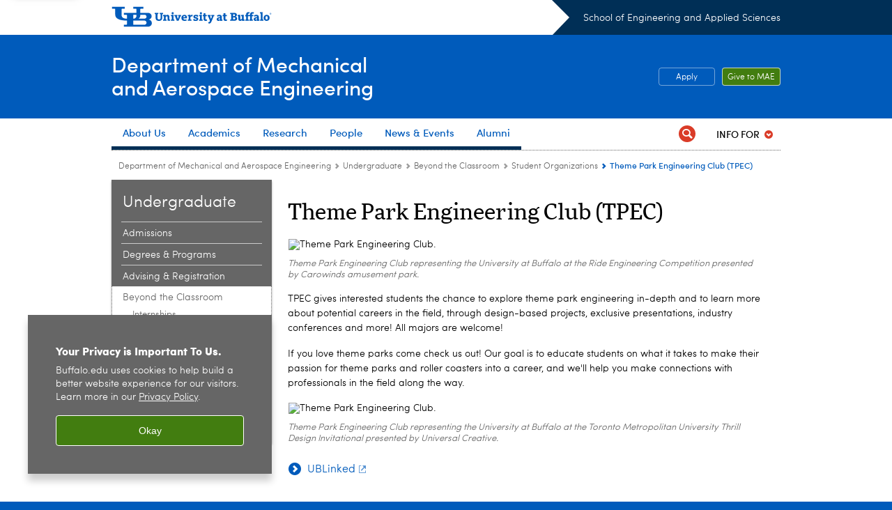

--- FILE ---
content_type: text/html; charset=UTF-8
request_url: https://engineering.buffalo.edu/mechanical-aerospace/undergraduate/student_services/student-orgs.host.html/content/shared/engineering/school-wide-content/clubs/seas/tpec.detail.html
body_size: 6890
content:
<!DOCTYPE HTML><html lang="en" class="ubcms-65"><head><link rel="preconnect" href="https://www.googletagmanager.com/" crossorigin/><link rel="dns-prefetch" href="https://www.googletagmanager.com/"/><link rel="dns-prefetch" href="https://connect.facebook.net/"/><link rel="dns-prefetch" href="https://www.google-analytics.com/"/><meta http-equiv="X-UA-Compatible" content="IE=edge"/><meta http-equiv="content-type" content="text/html; charset=UTF-8"/><meta name="keywordIDs" content="ub-entity:engineering/mdi,ub-entity:engineering/mae,ub-entity:engineering/student-club,ub-entity:engineering/cbe,ub-entity:engineering/cse,audience:students/undergraduate,ub-entity:engineering/ee,ub-entity:engineering/bme,ub-entity:engineering/seas-home,ub-entity:engineering/csee,ub-entity:engineering/ise"/><meta name="date" content="2025-08-28"/><meta property="thumbnail" content="https://engineering.buffalo.edu/content/shared/engineering/school-wide-content/clubs/seas/tpec/_jcr_content/image.img.512.auto.jpg/1665514778120.jpg"/><meta property="thumbnail:alt" content="Theme Park Engineering Club logo. "/><meta property="og:title" content="Student Organizations"/><meta property="og:description" content="Wether you&#39;re interested in automotive engineering, building satellites, robotics, aircraft design, or just getting together with your engineering peers, there is probably a student organization for you."/><meta property="og:image" content="https://engineering.buffalo.edu/etc/designs/ubcms/clientlibs-main/images/ub-social.png.img.512.auto.png/1615975613913.png"/><meta property="og:image:alt" content="University at Buffalo (UB)"/><meta name="twitter:card" content="summary_large_image"/><meta id="meta-viewport" name="viewport" content="width=device-width,initial-scale=1"/><script>
    function adjustViewport() {
        if (screen.width > 720 && screen.width <= 1000) {
            document.getElementById('meta-viewport').setAttribute('content','width=1000,initial-scale=1');
        }
        else {
            document.getElementById('meta-viewport').setAttribute('content','width=device-width,initial-scale=1');
        }
    }

    window.addEventListener('resize', adjustViewport);
    adjustViewport();
</script><script>(function(w,d,s,l,i){w[l]=w[l]||[];w[l].push({'gtm.start':new Date().getTime(),event:'gtm.js'});var f=d.getElementsByTagName(s)[0],j=d.createElement(s),dl=l!='dataLayer'?'&l='+l:'';j.async=true;j.src='https://www.googletagmanager.com/gtm.js?id='+i+dl;f.parentNode.insertBefore(j,f);})(window,document,'script','dataLayer','GTM-T5KRRKT');</script><!-- Google tag (gtag.js) --><script async src="https://www.googletagmanager.com/gtag/js?id=G-16GNLX3M96"></script><script>
  window.dataLayer = window.dataLayer || [];
  function gtag(){dataLayer.push(arguments);}
  gtag('js', new Date());
  
  gtag('config', 'G-16GNLX3M96');
</script><title>Theme Park Engineering Club (TPEC) - Department of Mechanical and Aerospace Engineering - University at Buffalo</title><link rel="canonical" href="https://engineering.buffalo.edu/mechanical-aerospace/undergraduate/student_services/student-orgs.host.html/content/shared/engineering/school-wide-content/clubs/seas/tpec.detail.html"/><meta name="keywords" content="Materials Design and Innovation, Mechanical and Aerospace Engineering, Student Club, Society or Organization, Chemical and Biological Engineering, Computer Science and Engineering, Undergraduate, Electrical Engineering, Biomedical Engineering, SEAS homepage, Civil, Structural and Environmental Engineering , Industrial and Systems Engineering"/><meta name="description" content="TPEC gives interested students the chance to explore theme park engineering in depth and to learn more about potential careers in the field."/><link rel="stylesheet" href="/v-4cdf0c8efa8e9d622dde67d8e8a4c988/etc/designs/ubcms/clientlibs.min.4cdf0c8efa8e9d622dde67d8e8a4c988.css" type="text/css"><link type="text/css" rel="stylesheet" href="/etc/designs/engineering/mechanical-aerospace/css/main.css"/><script src="/v-0a5fefd446109e82d35bd3767b4e6bda/etc/designs/ubcms/clientlibs-polyfills.min.0a5fefd446109e82d35bd3767b4e6bda.js" nomodule></script><script src="/v-c8339545b501e3db3abc37c9a4cc2d6e/etc.clientlibs/core/wcm/components/commons/site/clientlibs/container.min.c8339545b501e3db3abc37c9a4cc2d6e.js"></script><script src="/v-1cbbcfe4cbed3e4b74c2ce225bef4601/etc/designs/ubcms/clientlibs.min.1cbbcfe4cbed3e4b74c2ce225bef4601.js"></script><style>
    img.lazyload,img.lazyloading{position:relative;background:#EEE}
    img.lazyload:before,img.lazyloading:before{content:"";background:#EEE;position:absolute;top:0;left:0;bottom:0;right:0}
</style><script>
    window.top.document.documentElement.setAttribute('data-host', 'cmspub3 1121\u002D144914');
</script></head><body class="contentpage page"><noscript><iframe src="https://www.googletagmanager.com/ns.html?id=GTM-T5KRRKT" height="0" width="0" style="display:none;visibility:hidden"></iframe></noscript><nav><a href="#skip-to-content" id="skip-to-content-link">Skip to Content</a></nav><div></div><div id="page"><div class="page-inner"><div class="page-inner-1"><div class="page-inner-2"><div class="page-inner-2a"></div><div class="page-inner-3"><header><div class="innerheader inheritedreference reference parbase"><div class="header-page unstructured-page page basicpage"><div class="root container responsivegrid no-padding"><div id="container-251d553aff" class="cmp-container "><div class="aem-Grid aem-Grid--12 aem-Grid--default--12 "><div class="reference parbase aem-GridColumn aem-GridColumn--default--12"><div class="unstructuredpage page basicpage"><div class="par parsys "><div class="list parbase section"></div><script>UBCMS.longTermAlert.init()
</script></div></div><div contenttreeid="longtermalertbanner" contenttreestatus="Not published" style="display:none;"></div></div><div class="alertbanner reference parbase aem-GridColumn aem-GridColumn--default--12"><div contenttreeid="alertbanner" contenttreestatus="Not published" style="display:none;"></div><script>UBCMS.namespace('alert').init();</script></div><div class="core-header secondary theme-ub-blue sans-serif aem-GridColumn aem-GridColumn--default--12"><div class="inner inherited" data-with-topnav="true"><div class="top with-parent-organizations"><div class="ub-title"><a href="//www.buffalo.edu/"> <span class="ub-logo"></span> <span class="ada-hidden"> (UB)</span> </a><div class="arrow"></div></div><div class="parent-organizations"><a href="/">School of Engineering and Applied Sciences</a></div></div><div class="stickable"><div class="main border-standard-gray"><a href="//www.buffalo.edu/" class="ub-logo-wrapper"> <span class="ub-logo"></span> <span class="ada-hidden">University at Buffalo (UB)</span> </a><div class="left"><div class="parent-organizations"><a href="/">School of Engineering and Applied Sciences</a></div><div class="site-title"><div class="title small"><a href="/mechanical-aerospace.html"> Department of Mechanical<br>and Aerospace Engineering </a></div></div></div><div class="right"><div class="tasknav container responsivegrid"><div id="container-1c843c654f" class="cmp-container"><div class="core-button buttoncomponent color secondary"><a href="/mechanical-aerospace/admissions.html" aria-label="Apply"> Apply </a></div><div class="core-button buttoncomponent"><a href="/mechanical-aerospace/about/support-mae.html" aria-label="Give to MAE"> Give to MAE </a></div></div></div></div></div><div class="core-topnav topnav-base"><button id="mobile-toggle" class="mobile-toggle desktop-hidden" aria-expanded="false" aria-controls="topnav" title="Toggle Navigation Menu"> <span class="ada-hidden">Toggle Navigation Menu</span> </button><div class="mobile-toggle-triangle-pin desktop-hidden"></div><nav id="topnav" class="nav-main depth-1 with-audiencenav with-search" aria-label="site navigation"><div class="nav-main-inner"><div class="search-wrapper mobile" data-set="search-wrapper"></div><ul class="nav-wrapper top-choices" data-device="desktop" data-variant="top-choices"><li class="topnav-item basic theme-harriman-blue"><div class="nav-subtree nav-leaf topnav-item no-submenu"><span class="teaser teaser-inline " data-model="PageTeaser"> <a class="teaser-primary-anchor" href="/mechanical-aerospace/about.html"> <span class="teaser-inner"> <!--noindex--><span class="teaser-date">9/2/25</span><!--endnoindex--> <span class="teaser-title">About Us</span> </span> </a> </span></div></li><li class="topnav-item compound theme-harriman-blue"><div class="nav-subtree nav-leaf topnav-item no-submenu"><span class="teaser teaser-inline " data-model="NavigationMenupageTeaser"> <a class="teaser-primary-anchor" href="/mechanical-aerospace/academics.html"> <span class="teaser-inner"> <!--noindex--><span class="teaser-date">12/5/24</span><!--endnoindex--> <span class="teaser-title">Academics</span> </span> </a> </span></div></li><li class="topnav-item compound theme-harriman-blue"><div class="nav-subtree nav-leaf topnav-item no-submenu"><span class="teaser teaser-inline " data-model="NavigationMenupageTeaser"> <a class="teaser-primary-anchor" href="/mechanical-aerospace/research.html"> <span class="teaser-inner"> <!--noindex--><span class="teaser-date">12/5/24</span><!--endnoindex--> <span class="teaser-title">Research</span> </span> </a> </span></div></li><li class="topnav-item basic theme-harriman-blue"><div class="nav-subtree nav-leaf topnav-item no-submenu"><span class="teaser teaser-inline " data-model="PageTeaser"> <a class="teaser-primary-anchor" href="/mechanical-aerospace/people/faculty.html"> <span class="teaser-inner"> <!--noindex--><span class="teaser-date">10/24/25</span><!--endnoindex--> <span class="teaser-title">People</span> </span> </a> </span></div></li><li class="topnav-item basic theme-harriman-blue"><div class="nav-subtree nav-leaf topnav-item no-submenu"><span class="teaser teaser-inline " data-model="PageTeaser"> <a class="teaser-primary-anchor" href="/mechanical-aerospace/news-and-events.html"> <span class="teaser-inner"> <!--noindex--><span class="teaser-date">9/11/23</span><!--endnoindex--> <span class="teaser-title">News &amp; Events</span> </span> </a> </span></div></li><li class="topnav-item basic theme-harriman-blue"><div class="nav-subtree nav-leaf topnav-item no-submenu"><span class="teaser teaser-inline " data-model="PageTeaser"> <a class="teaser-primary-anchor" href="/mechanical-aerospace/alumni.html"> <span class="teaser-inner"> <!--noindex--><span class="teaser-date">3/28/25</span><!--endnoindex--> <span class="teaser-title">Alumni</span> </span> </a> </span></div></li></ul><ul class="nav-wrapper full" data-device="mobile" data-variant="full"><li class="topnav-item basic theme-harriman-blue"><div class="nav-subtree nav-leaf topnav-item no-submenu"><span class="teaser teaser-inline " data-model="PageTeaser"> <a class="teaser-primary-anchor" href="/mechanical-aerospace/about.html"> <span class="teaser-inner"> <!--noindex--><span class="teaser-date">9/2/25</span><!--endnoindex--> <span class="teaser-title">About Us</span> </span> </a> </span></div></li><li class="topnav-item basic theme-harriman-blue active"><div class="nav-subtree nav-leaf topnav-item no-submenu"><span class="teaser teaser-inline " data-model="PageTeaser"> <a class="teaser-primary-anchor" href="/mechanical-aerospace/undergraduate.html"> <span class="teaser-inner"> <!--noindex--><span class="teaser-date">7/24/24</span><!--endnoindex--> <span class="teaser-title">Undergraduate</span> </span> </a> </span></div></li><li class="topnav-item basic theme-harriman-blue"><div class="nav-subtree nav-leaf topnav-item no-submenu"><span class="teaser teaser-inline " data-model="PageTeaser"> <a class="teaser-primary-anchor" href="/mechanical-aerospace/graduate.html"> <span class="teaser-inner"> <!--noindex--><span class="teaser-date">1/28/25</span><!--endnoindex--> <span class="teaser-title">Graduate</span> </span> </a> </span></div></li><li class="topnav-item basic theme-harriman-blue"><div class="nav-subtree nav-leaf topnav-item no-submenu"><span class="teaser teaser-inline " data-model="PageTeaser"> <a class="teaser-primary-anchor" href="/mechanical-aerospace/research.html"> <span class="teaser-inner"> <!--noindex--><span class="teaser-date">5/5/20</span><!--endnoindex--> <span class="teaser-title">Research</span> </span> </a> </span></div></li><li class="topnav-item basic theme-harriman-blue"><div class="nav-subtree nav-leaf topnav-item no-submenu"><span class="teaser teaser-inline " data-model="PageTeaser"> <a class="teaser-primary-anchor" href="/mechanical-aerospace/people/faculty.html"> <span class="teaser-inner"> <!--noindex--><span class="teaser-date">10/24/25</span><!--endnoindex--> <span class="teaser-title">People</span> </span> </a> </span></div></li><li class="topnav-item basic theme-harriman-blue"><div class="nav-subtree nav-leaf topnav-item no-submenu"><span class="teaser teaser-inline " data-model="PageTeaser"> <a class="teaser-primary-anchor" href="/mechanical-aerospace/alumni.html"> <span class="teaser-inner"> <!--noindex--><span class="teaser-date">3/28/25</span><!--endnoindex--> <span class="teaser-title">Alumni</span> </span> </a> </span></div></li><li class="topnav-item basic theme-greiner-green"><div class="nav-subtree nav-leaf topnav-item no-submenu"><span class="teaser teaser-inline " data-model="PageTeaser"> <a class="teaser-primary-anchor" href="/mechanical-aerospace/news-and-events.html"> <span class="teaser-inner"> <!--noindex--><span class="teaser-date">9/11/23</span><!--endnoindex--> <span class="teaser-title">News and Events</span> </span> </a> </span></div></li></ul><div class="search-wrapper desktop" data-set="search-wrapper"><div class="search"><!--noindex--><div class="search-menu" tabindex="0"><div class="search-label">Search</div><!-- Uses appendAround.js script to transfer this search form to mobile nav menu via data-set attribute. --><div class="search-content" data-set="mobile-search"><form class="search-form" method="GET" action="/mechanical-aerospace/searchresults.html" onsubmit="return this.q.value != ''"><div class="search-container" role="search"><input autocomplete="off" id="ubcms-gen-209907102" class="search-input" name="q" type="text" placeholder="Search" aria-label="Search"/> <button class="search-submit" type="submit" value="Search" aria-label="Search"></button></div></form></div></div><!--endnoindex--></div></div><div class="audiencenav list parbase"><div class="audiencenav-wrapper section collapsible accordion"><div class="cmp-section nav-subtree nav-root" id="ubcms-gen-209907104"><div class="nav-menu-section-title"><span class="teaser teaser-inline "> <a class="teaser-primary-anchor" href="javascript:void(0)"> <span class="teaser-inner"> <span class="teaser-title">Info For</span> </span> </a> </span></div><div class="cmp-collapsible cmp-accordion" data-cmp-is="accordion" data-placeholder-text="false"><div class="cmp-accordion__item" data-cmp-hook-accordion="item" id="ubcms-gen-209907105"><div class="cmp-accordion__header "><button id="ubcms-gen-209907105-button" class="cmp-accordion__button" aria-controls="ubcms-gen-209907105-panel" data-cmp-hook-accordion="button"> <span class="cmp-accordion__title">Info For</span> <span class="cmp-accordion__icon"></span> </button></div><div data-cmp-hook-accordion="panel" id="ubcms-gen-209907105-panel" class="cmp-accordion__panel cmp-accordion__panel--hidden nav-branch depth-2" role="region" aria-labelledby="ubcms-gen-209907105-button"><div class="container responsivegrid"><div class="cmp-container"><ul><li><a onfocus="jQuery(this).parents('.audiencenav-wrapper').addClass('hover')" onblur="jQuery(this).parents('.audiencenav-wrapper').removeClass('hover')" href="/mechanical-aerospace/admissions.html"> Prospective Students </a></li><li><a onfocus="jQuery(this).parents('.audiencenav-wrapper').addClass('hover')" onblur="jQuery(this).parents('.audiencenav-wrapper').removeClass('hover')" href="/mechanical-aerospace/current-students.html"> Current Students </a></li><li><a onfocus="jQuery(this).parents('.audiencenav-wrapper').addClass('hover')" onblur="jQuery(this).parents('.audiencenav-wrapper').removeClass('hover')" href="/mechanical-aerospace/faculty-and-staff.html"> Faculty and Staff </a></li><li><a onfocus="jQuery(this).parents('.audiencenav-wrapper').addClass('hover')" onblur="jQuery(this).parents('.audiencenav-wrapper').removeClass('hover')" href="/mechanical-aerospace/alumni.html"> Alumni </a></li></ul></div></div></div></div><script id="ubcms-gen-209907106">
            $(() => new UBCMS.core.accordion.Accordion($("#ubcms\u002Dgen\u002D209907106").parent()));
        </script></div></div><script>UBCMS.namespace('core.section').monitorAriaAttrs("#ubcms\u002Dgen\u002D209907104")</script></div></div><div class="tasknav container responsivegrid"><div id="container-17912a71c3" class="cmp-container"><div class="core-button buttoncomponent color secondary"><a href="/mechanical-aerospace/admissions.html" aria-label="Apply"> Apply </a></div><div class="core-button buttoncomponent"><a href="/mechanical-aerospace/about/support-mae.html" aria-label="Give to MAE"> Give to MAE </a></div></div></div></div></nav><script>
    // Setup document ready and window resize listeners for async/lazy loading topnav submenus.
    new UBCMS.core.topnav.SubmenuLoader(
        '\/content\/engineering\/mechanical\u002Daerospace\/config\/enriched\u002Dheader\/jcr:content\/root\/header\/topnav',
        'https:\/\/engineering.buffalo.edu\/mechanical\u002Daerospace\/undergraduate\/student_services\/student\u002Dorgs.html',
        '.core-topnav .nav-wrapper'
    ).initLoadListeners();
</script></div></div></div><script>new UBCMS.core.header.StickyHeader('.core-header').initScrollListener();</script></div><div class="container responsivegrid no-padding aem-GridColumn aem-GridColumn--default--12"><div id="container-a34b223f38" class="cmp-container"><div class="breadcrumbs"><div class="breadcrumbs-inner" role="navigation" aria-label="breadcrumbs"><ul class="breadcrumb"><li><a aria-label="Department of Mechanical and Aerospace Engineering" href="/mechanical-aerospace.html">Department of Mechanical and Aerospace Engineering</a> <span class="arrow"><span>&gt;</span></span></li><li><a aria-label="Department of Mechanical and Aerospace Engineering:Undergraduate" href="/mechanical-aerospace/undergraduate.html">Undergraduate</a> <span class="arrow"><span>&gt;</span></span></li><li><a aria-label="Undergraduate:Beyond the Classroom" href="/mechanical-aerospace/undergraduate/student_services.html">Beyond the Classroom</a> <span class="arrow"><span>&gt;</span></span></li><li><a aria-label="Beyond the Classroom:Student Organizations" href="/mechanical-aerospace/undergraduate/student_services/student-orgs.html">Student Organizations</a> <span class="arrow"><span>&gt;</span></span></li><li class="current-page">Theme Park Engineering Club (TPEC)</li></ul></div></div></div></div></div></div></div></div><div contenttreeid="innerheader" contenttreestatus="Not published" style="display:none;"></div></div></header><div id="columns" class="two-column clearfix"><div class="columns-bg columns-bg-1"><div class="columns-bg columns-bg-2"><div class="columns-bg columns-bg-3"><div class="columns-bg columns-bg-4"><div id="left"><div class="leftnav"><nav class="inner" aria-label="section navigation"><div class="title"><a href="/mechanical-aerospace/undergraduate.html"><span class="title">Undergraduate</span></a></div><ul class="menu nav-level-1"><li class="first"><a aria-label="Undergraduate:Admissions" href="/mechanical-aerospace/undergraduate/prospective.html">Admissions</a></li><li><a aria-label="Undergraduate:Degrees &amp; Programs" href="/mechanical-aerospace/undergraduate/programs.html">Degrees &amp; Programs</a></li><li><a aria-label="Undergraduate:Advising &amp; Registration" href="/mechanical-aerospace/undergraduate/advisement.html">Advising &amp; Registration</a></li><li class="active-trail"><span><a aria-label="Undergraduate:Beyond the Classroom" href="/mechanical-aerospace/undergraduate/student_services.html">Beyond the Classroom</a></span><ul class="menu nav-level-2"><li class="first"><a aria-label="Beyond the Classroom:Internships" href="/mechanical-aerospace/undergraduate/student_services/internships.html">Internships</a></li><li><a aria-label="Beyond the Classroom:Undergraduate Research" href="/mechanical-aerospace/undergraduate/student_services/research.html">Undergraduate Research</a></li><li class="active-trail"><span><a class="active" aria-label="Beyond the Classroom:Student Organizations" href="/mechanical-aerospace/undergraduate/student_services/student-orgs.html">Student Organizations</a></span></li><li><a aria-label="Beyond the Classroom:Scholarships" href="/mechanical-aerospace/undergraduate/student_services/scholarship.html">Scholarships</a></li><li><a aria-label="Beyond the Classroom:Study Abroad" href="/mechanical-aerospace/undergraduate/student_services/studyabroad.html">Study Abroad</a></li><li class="last"><a aria-label="Beyond the Classroom:Graduation and Beyond" href="/mechanical-aerospace/undergraduate/student_services/graduation_beyond.html">Graduation and Beyond</a></li></ul></li><li class="last"><a aria-label="Undergraduate:Student Achievement" href="/mechanical-aerospace/undergraduate/student-achievement.html">Student Achievement</a></li></ul><div class="relatedLinks relatedlinksreference reference parbase"></div></nav></div><div class="mobile-left-col hide-in-narrow" data-set="mobile-center-bottom-or-right-top"><div class="leftcol parsys iparsys" role="complementary"><div class="section"><div class="new"></div></div><div class="iparys_inherited"><div class="leftcol iparsys parsys"></div></div></div></div></div><script>
                            (function() {
                                var $firstLeftIparsysInherited = $('#left .iparys_inherited').eq(0);
                                var $firstLeftIparsysSection = $('#left > .iparsys:first-child > .section:first-child');
                                var $mcbort = $('.mobile-center-bottom-or-right-top');

                                if ($firstLeftIparsysInherited.length && $firstLeftIparsysInherited.html().replace(/\s+|<\/?div\b[^>]*>/gi, '') === '')
                                    $firstLeftIparsysInherited.addClass('empty');
                                
                                if ($firstLeftIparsysSection.length && $firstLeftIparsysSection.html().replace(/\s+|<\/?div\b[^>]*>/gi, '') === '')
                                    $firstLeftIparsysSection.addClass('empty');
                                
                                if ($mcbort.length && $mcbort.html().replace(/\s+|<\/?div\b[^>]*>/gi, '') === '')
                                    $mcbort.addClass('empty');

                                $('[role=complementary]').each(function() {
                                    var $this = $(this);
                                    if ($this.children().filter(':not(.empty)').filter(':not(:empty)').length === 0)
                                        $this.removeAttr('role');
                                });

                                if ($('.leftcol[role=complementary]').length > 0 && $('#right[role=complementary]').length > 0) {
                                    $('.leftcol[role=complementary]').attr('aria-label', 'left column');
                                    $('#right[role=complementary]').attr('aria-label', 'right column');
                                }
                            })();
                        </script><div id="skip-to-content"></div><div id="center" role="main"><div class="mobile-content-top" data-set="content-top"></div><div class="unstructuredpage page basicpage"><div class="par parsys "><div class="title section"><h1 onpaste="onPasteFilterPlainText(event)" id="title"> Theme Park Engineering Club (TPEC) </h1></div><div class="image-container image-container-680"><div class="image border-hide"><noscript><picture contenttreeid='image_copy' contenttreestatus='Not published'><source type="image/jpeg" media="(max-width: 568px)" srcset="/content/shared/engineering/school-wide-content/clubs/seas/tpec/jcr:content/par/image_copy.img.448.auto.m.q50.jpg/1713969364828.jpg, /content/shared/engineering/school-wide-content/clubs/seas/tpec/jcr:content/par/image_copy.img.576.auto.m.q50.jpg/1713969364828.jpg 2x"><source type="image/jpeg" media="(max-width: 720px)" srcset="/content/shared/engineering/school-wide-content/clubs/seas/tpec/jcr:content/par/image_copy.img.688.auto.q80.jpg/1713969364828.jpg"><source type="image/jpeg" srcset="/content/shared/engineering/school-wide-content/clubs/seas/tpec/jcr:content/par/image_copy.img.680.auto.jpg/1713969364828.jpg, /content/shared/engineering/school-wide-content/clubs/seas/tpec/jcr:content/par/image_copy.img.1360.auto.q65.jpg/1713969364828.jpg 2x"><img alt="Theme Park Engineering Club. " width="680" class="img-680 cq-dd-image lazyload" src="/content/shared/engineering/school-wide-content/clubs/seas/tpec/_jcr_content/par/image_copy.img.680.auto.jpg/1713969364828.jpg" data-sizes="auto" data-parent-fit="contain" srcset="/content/shared/engineering/school-wide-content/clubs/seas/tpec/jcr:content/par/image_copy.img.1360.auto.q65.jpg/1713969364828.jpg 2x"></picture></noscript><picture class="no-display" contenttreeid='image_copy' contenttreestatus='Not published'><source type="image/jpeg" media="(max-width: 568px)" data-srcset="/content/shared/engineering/school-wide-content/clubs/seas/tpec/jcr:content/par/image_copy.img.448.auto.m.q50.jpg/1713969364828.jpg, /content/shared/engineering/school-wide-content/clubs/seas/tpec/jcr:content/par/image_copy.img.576.auto.m.q50.jpg/1713969364828.jpg 2x"><source type="image/jpeg" media="(max-width: 720px)" data-srcset="/content/shared/engineering/school-wide-content/clubs/seas/tpec/jcr:content/par/image_copy.img.688.auto.q80.jpg/1713969364828.jpg"><source type="image/jpeg" data-srcset="/content/shared/engineering/school-wide-content/clubs/seas/tpec/jcr:content/par/image_copy.img.680.auto.jpg/1713969364828.jpg, /content/shared/engineering/school-wide-content/clubs/seas/tpec/jcr:content/par/image_copy.img.1360.auto.q65.jpg/1713969364828.jpg 2x"><img alt="Theme Park Engineering Club. " width="680" class="img-680 cq-dd-image lazyload" data-src="/content/shared/engineering/school-wide-content/clubs/seas/tpec/jcr%3acontent/par/image_copy.img.680.auto.jpg/1713969364828.jpg" data-sizes="auto" data-parent-fit="contain" data-srcset="/content/shared/engineering/school-wide-content/clubs/seas/tpec/jcr:content/par/image_copy.img.1360.auto.q65.jpg/1713969364828.jpg 2x"></picture><script>jQuery('picture.no-display').removeClass('no-display');</script></div><div class="text captiontext"><p>Theme Park Engineering Club representing the University at Buffalo at the Ride Engineering Competition presented by Carowinds amusement park.</p></div></div><div class="text parbase section"><p>TPEC gives interested students the chance to explore theme park engineering in-depth and to learn more about potential careers in the field, through design-based projects, exclusive presentations, industry conferences and more! All majors are welcome!</p><p>If you love theme parks come check us out! Our goal is to educate students on what it takes to make their passion for theme parks and roller coasters into a career, and we'll help you make connections with professionals in the field along the way.</p></div><div class="image-container image-container-680"><div class="image border-hide"><noscript><picture contenttreeid='image' contenttreestatus='Not published'><source type="image/jpeg" media="(max-width: 568px)" srcset="/content/shared/engineering/school-wide-content/clubs/seas/tpec/jcr:content/par/image.img.448.auto.m.q50.jpg/1706716901382.jpg, /content/shared/engineering/school-wide-content/clubs/seas/tpec/jcr:content/par/image.img.576.auto.m.q50.jpg/1706716901382.jpg 2x"><source type="image/jpeg" media="(max-width: 720px)" srcset="/content/shared/engineering/school-wide-content/clubs/seas/tpec/jcr:content/par/image.img.688.auto.q80.jpg/1706716901382.jpg"><source type="image/jpeg" srcset="/content/shared/engineering/school-wide-content/clubs/seas/tpec/jcr:content/par/image.img.680.auto.jpg/1706716901382.jpg, /content/shared/engineering/school-wide-content/clubs/seas/tpec/jcr:content/par/image.img.1360.auto.q65.jpg/1706716901382.jpg 2x"><img alt="Theme Park Engineering Club. " width="680" class="img-680 cq-dd-image lazyload" src="/content/shared/engineering/school-wide-content/clubs/seas/tpec/_jcr_content/par/image.img.680.auto.jpg/1706716901382.jpg" data-sizes="auto" data-parent-fit="contain" srcset="/content/shared/engineering/school-wide-content/clubs/seas/tpec/jcr:content/par/image.img.1360.auto.q65.jpg/1706716901382.jpg 2x"></picture></noscript><picture class="no-display" contenttreeid='image' contenttreestatus='Not published'><source type="image/jpeg" media="(max-width: 568px)" data-srcset="/content/shared/engineering/school-wide-content/clubs/seas/tpec/jcr:content/par/image.img.448.auto.m.q50.jpg/1706716901382.jpg, /content/shared/engineering/school-wide-content/clubs/seas/tpec/jcr:content/par/image.img.576.auto.m.q50.jpg/1706716901382.jpg 2x"><source type="image/jpeg" media="(max-width: 720px)" data-srcset="/content/shared/engineering/school-wide-content/clubs/seas/tpec/jcr:content/par/image.img.688.auto.q80.jpg/1706716901382.jpg"><source type="image/jpeg" data-srcset="/content/shared/engineering/school-wide-content/clubs/seas/tpec/jcr:content/par/image.img.680.auto.jpg/1706716901382.jpg, /content/shared/engineering/school-wide-content/clubs/seas/tpec/jcr:content/par/image.img.1360.auto.q65.jpg/1706716901382.jpg 2x"><img alt="Theme Park Engineering Club. " width="680" class="img-680 cq-dd-image lazyload" data-src="/content/shared/engineering/school-wide-content/clubs/seas/tpec/jcr%3acontent/par/image.img.680.auto.jpg/1706716901382.jpg" data-sizes="auto" data-parent-fit="contain" data-srcset="/content/shared/engineering/school-wide-content/clubs/seas/tpec/jcr:content/par/image.img.1360.auto.q65.jpg/1706716901382.jpg 2x"></picture><script>jQuery('picture.no-display').removeClass('no-display');</script></div><div class="text captiontext"><p>Theme Park Engineering Club representing the University at Buffalo at the Toronto Metropolitan University Thrill Design Invitational presented by Universal Creative.</p></div></div><div class="blank hr" style="clear:left;"></div><div class="list parbase section"><div id="ubcms-gen-209907108" data-columnize-row="1" data-model="UBList"><ul class="list-style-call-to-action" data-columnize="1"><li><span class="teaser teaser-inline " data-model="SyntheticpageTeaser"> <a class="teaser-primary-anchor" href="https://buffalo.collegiatelink.net/organization/TPEC" target="_blank"> <span class="teaser-inner"> <span class="teaser-title">UBLinked</span> </span> </a> </span></li></ul></div><div class="clearfix"></div><script>
            UBCMS.list.listlimit('ubcms\u002Dgen\u002D209907108', '100',
                                 '100');
        </script></div></div></div><div class="mobile-content-bottom" data-set="content-bottom"></div><div class="mobile-center-or-right-bottom" data-set="center-or-right-bottom"></div><div class="mobile-center-bottom-or-right-top" data-set="mobile-center-bottom-or-right-top"></div></div></div></div></div></div></div></div></div></div></div></div><footer><div class="footer inheritedreference reference parbase"><div class="footerconfigpage contentpage page basicpage"><div class="par parsys "><div class="fatfooter section"><div class="footer-mode-enhanced clearfix"><div class="footer-columns footer-columns-4"><div class="footer-column footer-column-1"><div class="col1 parsys"><div class="text parbase section"><p><b>Department of Mechanical and Aerospace Engineering<br/> </b> 240 Bell Hall<br/> Buffalo, NY &nbsp;14260-4400<br/> <a href="/mechanical-aerospace/about/contact.html">Contact Us</a>&nbsp; |&nbsp; <a href="/mechanical-aerospace/sitemap.html">View Sitemap</a></p></div><div class="socialbutton section"><a target="_blank" title="LinkedIn" href="https://www.linkedin.com/company/104211226" class="button linkedin"><span class="ada-hidden">LinkedIn</span></a></div><div class="socialbutton section"><a target="_blank" title="Facebook" href="https://www.facebook.com/ubseas/" class="button facebook"><span class="ada-hidden">Facebook</span></a></div></div></div><div class="footer-column footer-column-2"><div class="col2 parsys"></div></div><div class="footer-column footer-column-3"><div class="col3 parsys"></div></div><div class="footer-column footer-column-4"><div class="col4 parsys"></div></div></div><a class="ub-logo-link" href="//www.buffalo.edu/"> <img class="ub-logo" src="/v-e541efb31faa2518c910054a542e1234/etc.clientlibs/wci/components/block/fatfooter/clientlibs/resources/ub-logo-one-line.png" alt="University at Buffalo (UB), The State University of New York" width="325" height="25"/> </a><div class="copyright"><span class="copy"></span><script>jQuery(".copyright .copy").html("&copy; " + (new Date()).getFullYear());</script>&nbsp;<a href="//www.buffalo.edu/">University at Buffalo</a>. All rights reserved.&nbsp;&nbsp;|&nbsp;&nbsp;<a href="//www.buffalo.edu/administrative-services/policy-compliance-and-internal-controls/policy/ub-policy-lib/privacy.html">Privacy</a>&nbsp;&nbsp;|&nbsp; <a href="//www.buffalo.edu/access/help.html">Accessibility</a></div></div></div></div></div><div contenttreeid="footer" contenttreestatus="Not published" style="display:none;"></div></div><div><!-- Cookie Notification Banner --><div id="cookie-banner" role="region" tabindex="0" aria-label="Cookie banner"><div class="banner-content"><h1 id="banner-title" class="banner-title">Your Privacy is Important To Us.</h1><p id="banner-body" class="banner-body">Buffalo.edu uses cookies to help build a better website experience for our visitors. Learn more in our <a id="privacy-link" aria-label="privacy policy" href="https://www.buffalo.edu/administrative-services/policy-compliance-and-internal-controls/policy/ub-policy-lib/privacy.html">Privacy Policy</a><span aria-hidden="true">.</span></p></div><button class="banner-btn" aria-label="Okay">Okay</button></div></div></footer></body></html>

--- FILE ---
content_type: text/html; charset=UTF-8
request_url: https://engineering.buffalo.edu/content/engineering/mechanical-aerospace/config/enriched-header/jcr:content/root/header/topnav.submenus.html
body_size: 4378
content:
<div class="topnav-submenus-root" data-device="desktop" data-variant="top-choices"><div class="section collapsible accordion panelcontainer"><div class="cmp-section nav-subtree nav-root" id="ubcms-gen-209640984"><div class="nav-menu-section-title"><span class="teaser teaser-inline " data-model="PageTeaser"> <a class="teaser-primary-anchor" href="/mechanical-aerospace/about.html"> <span class="teaser-inner"> <!--noindex--><span class="teaser-date">9/2/25</span><!--endnoindex--> <span class="teaser-title">About Us</span> </span> </a> </span></div><div class="cmp-collapsible cmp-accordion" data-cmp-is="accordion" data-placeholder-text="false"><div class="cmp-accordion__item" data-cmp-hook-accordion="item" id="ubcms-gen-209640985"><div class="cmp-accordion__header "><button id="ubcms-gen-209640985-button" class="cmp-accordion__button" aria-controls="ubcms-gen-209640985-panel" data-cmp-hook-accordion="button"> <span class="cmp-accordion__title">About Us</span> <span class="cmp-accordion__icon"></span> </button></div><div data-cmp-hook-accordion="panel" id="ubcms-gen-209640985-panel" class="cmp-accordion__panel cmp-accordion__panel--hidden nav-branch depth-2" role="region" aria-labelledby="ubcms-gen-209640985-button"><div class="container responsivegrid"><div class="cmp-container"><div class="nav-branch-content"><div class="navigation list"><div id="ubcms-gen-209640980" data-columnize-row="1" data-model="NavSubtree"><ul class="link-list" data-columnize="1"><li><div class="nav-subtree nav-leaf"><span class="teaser teaser-inline " data-model="PageTeaser"> <a class="teaser-primary-anchor" href="/mechanical-aerospace/about/excellence.html"> <span class="teaser-inner"> <!--noindex--><span class="teaser-date">11/22/24</span><!--endnoindex--> <span class="teaser-title">Positioned for Excellence</span> </span> </a> </span></div></li><li><div class="nav-subtree nav-leaf"><span class="teaser teaser-inline " data-model="PageTeaser"> <a class="teaser-primary-anchor" href="/mechanical-aerospace/about/mission.html"> <span class="teaser-inner"> <!--noindex--><span class="teaser-date">9/13/23</span><!--endnoindex--> <span class="teaser-title">Mission and Goals</span> </span> </a> </span></div></li><li><div class="nav-subtree nav-leaf"><span class="teaser teaser-inline " data-model="PageTeaser"> <a class="teaser-primary-anchor" href="/mechanical-aerospace/about/awards.html"> <span class="teaser-inner"> <!--noindex--><span class="teaser-date">10/27/25</span><!--endnoindex--> <span class="teaser-title">Awards and Innovations</span> </span> </a> </span></div></li><li><div class="nav-subtree nav-leaf"><span class="teaser teaser-inline " data-model="PageTeaser"> <a class="teaser-primary-anchor" href="/mechanical-aerospace/about/advisory-board.html"> <span class="teaser-inner"> <!--noindex--><span class="teaser-date">3/14/25</span><!--endnoindex--> <span class="teaser-title">MAE Advisory Board</span> </span> </a> </span></div></li><li><div class="nav-subtree nav-leaf"><span class="teaser teaser-inline " data-model="PageTeaser"> <a class="teaser-primary-anchor" href="/mechanical-aerospace/about/organizations.html"> <span class="teaser-inner"> <!--noindex--><span class="teaser-date">8/30/19</span><!--endnoindex--> <span class="teaser-title">Professional and Student Organizations</span> </span> </a> </span></div></li><li><div class="nav-subtree nav-leaf"><span class="teaser teaser-inline " data-model="PageTeaser"> <a class="teaser-primary-anchor" href="/mechanical-aerospace/about/profiles.html"> <span class="teaser-inner"> <!--noindex--><span class="teaser-date">12/18/23</span><!--endnoindex--> <span class="teaser-title">Our Students and Alumni</span> </span> </a> </span></div></li><li><div class="nav-subtree nav-leaf"><span class="teaser teaser-inline " data-model="PageTeaser"> <a class="teaser-primary-anchor" href="/mechanical-aerospace/about/employment-opportunities.html"> <span class="teaser-inner"> <!--noindex--><span class="teaser-date">2/25/25</span><!--endnoindex--> <span class="teaser-title">Employment Opportunities</span> </span> </a> </span></div></li><li><div class="nav-subtree nav-leaf"><span class="teaser teaser-inline " data-model="PageTeaser"> <a class="teaser-primary-anchor" href="/mechanical-aerospace/about/about-the-university.html"> <span class="teaser-inner"> <!--noindex--><span class="teaser-date">9/7/22</span><!--endnoindex--> <span class="teaser-title">About the University</span> </span> </a> </span></div></li><li><div class="nav-subtree nav-leaf"><span class="teaser teaser-inline " data-model="PageTeaser"> <a class="teaser-primary-anchor" href="/mechanical-aerospace/about/about-buffalo-niagara.html"> <span class="teaser-inner"> <!--noindex--><span class="teaser-date">12/6/22</span><!--endnoindex--> <span class="teaser-title">About Buffalo-Niagara</span> </span> </a> </span></div></li><li><div class="nav-subtree nav-leaf"><span class="teaser teaser-inline " data-model="PageTeaser"> <a class="teaser-primary-anchor" href="/mechanical-aerospace/about/contact.html"> <span class="teaser-inner"> <!--noindex--><span class="teaser-date">6/15/21</span><!--endnoindex--> <span class="teaser-title">Contact Us</span> </span> </a> </span></div></li><li><div class="nav-subtree nav-leaf"><span class="teaser teaser-inline " data-model="PageTeaser"> <a class="teaser-primary-anchor" href="/mechanical-aerospace/about/support-mae.html"> <span class="teaser-inner"> <!--noindex--><span class="teaser-date">10/23/25</span><!--endnoindex--> <span class="teaser-title">Support Us</span> </span> </a> </span></div></li></ul></div><div class="clearfix"></div><script>
            UBCMS.list.listlimit('ubcms\u002Dgen\u002D209640980', '100',
                                 '100');
        </script></div><div class="related-content-reference relatedlinksreference reference parbase"></div></div></div></div></div></div><script id="ubcms-gen-209641020">
            $(() => new UBCMS.core.accordion.Accordion($("#ubcms\u002Dgen\u002D209641020").parent()));
        </script></div></div><script>UBCMS.namespace('core.section').monitorAriaAttrs("#ubcms\u002Dgen\u002D209640984")</script></div><div class="section collapsible accordion panelcontainer"><div class="cmp-section nav-subtree nav-root" id="ubcms-gen-209641024"><div class="nav-menu-section-title"><span class="teaser teaser-inline " data-model="NavigationMenupageTeaser"> <a class="teaser-primary-anchor" href="/mechanical-aerospace/academics.html"> <span class="teaser-inner"> <!--noindex--><span class="teaser-date">12/5/24</span><!--endnoindex--> <span class="teaser-title">Academics</span> </span> </a> </span></div><div class="cmp-collapsible cmp-accordion" data-cmp-is="accordion" data-placeholder-text="false"><div class="cmp-accordion__item" data-cmp-hook-accordion="item" id="ubcms-gen-209641026"><div class="cmp-accordion__header "><button id="ubcms-gen-209641026-button" class="cmp-accordion__button" aria-controls="ubcms-gen-209641026-panel" data-cmp-hook-accordion="button"> <span class="cmp-accordion__title">Academics</span> <span class="cmp-accordion__icon"></span> </button></div><div data-cmp-hook-accordion="panel" id="ubcms-gen-209641026-panel" class="cmp-accordion__panel cmp-accordion__panel--hidden nav-branch depth-2" role="region" aria-labelledby="ubcms-gen-209641026-button"><div class="container responsivegrid"><div class="cmp-container"><div class="nav-branch-content" data-page-include="/content/engineering/mechanical-aerospace/config/enriched-header/academics/jcr:content"><div class="root container responsivegrid no-padding enriched-compound depth-2"><div id="container-7da5b81ef1" class="cmp-container "><div class="aem-Grid aem-Grid--24 aem-Grid--default--24 "><div class="container responsivegrid nav-menu-top padding-all aem-GridColumn--default--none aem-GridColumn aem-GridColumn--default--24 aem-GridColumn--offset--default--0"><div id="container-39ff173540" class="cmp-container "><div class="aem-Grid aem-Grid--12 aem-Grid--default--12 "></div></div></div><div class="container responsivegrid nav-menu-columns padding-desktop aem-GridColumn--default--none aem-GridColumn aem-GridColumn--default--24 aem-GridColumn--offset--default--0"><div id="container-109aaa081c" class="cmp-container "><div class="aem-Grid aem-Grid--24 aem-Grid--tablet--24 aem-Grid--default--24 "><div class="container responsivegrid padding-all aem-GridColumn--offset--tablet--0 aem-GridColumn--default--none aem-GridColumn aem-GridColumn--tablet--newline aem-GridColumn--default--6 aem-GridColumn--offset--default--0 aem-GridColumn--tablet--24"><div id="container-5d5327b2dd" class="cmp-container"><div class="section collapsible accordion panelcontainer standard-column"><div class="cmp-section nav-subtree nav-root" id="section-5730bbb0c9"><div class="nav-menu-section-title"><span class="teaser teaser-inline "> <span class="teaser-inner"> <span class="teaser-title">Undergraduate Education</span> </span> </span></div><div id="section-5730bbb0c9-collapsible" class="cmp-collapsible cmp-accordion" data-cmp-is="accordion" data-placeholder-text="false"><div class="cmp-accordion__item" data-cmp-hook-accordion="item" id="ubcms-gen-209641050"><div class="cmp-accordion__header "><button id="ubcms-gen-209641050-button" class="cmp-accordion__button" aria-controls="ubcms-gen-209641050-panel" data-cmp-hook-accordion="button"> <span class="cmp-accordion__title">Undergraduate Education</span> <span class="cmp-accordion__icon"></span> </button></div><div data-cmp-hook-accordion="panel" id="ubcms-gen-209641050-panel" class="cmp-accordion__panel cmp-accordion__panel--hidden nav-branch depth-3" role="region" aria-labelledby="ubcms-gen-209641050-button"><div class="container responsivegrid"><div id="container-f630241f3e" class="cmp-container"><div class="navigation list parbase"><div id="ubcms-gen-209641056" data-columnize-row="1" data-model="Navigation"><ul class="link-list" data-columnize="1"><li><div class="nav-subtree nav-leaf"><span class="teaser teaser-inline " data-model="PageTeaser"> <a class="teaser-primary-anchor" href="/mechanical-aerospace/undergraduate/prospective.html"> <span class="teaser-inner"> <!--noindex--><span class="teaser-date">10/1/24</span><!--endnoindex--> <span class="teaser-title">Admissions</span> </span> </a> </span></div></li><li><div class="nav-subtree nav-leaf"><span class="teaser teaser-inline " data-model="PageTeaser"> <a class="teaser-primary-anchor" href="/mechanical-aerospace/undergraduate/programs.html"> <span class="teaser-inner"> <!--noindex--><span class="teaser-date">9/16/25</span><!--endnoindex--> <span class="teaser-title">Degrees &amp; Programs</span> </span> </a> </span></div></li><li><div class="nav-subtree nav-leaf"><span class="teaser teaser-inline " data-model="PageTeaser"> <a class="teaser-primary-anchor" href="/mechanical-aerospace/undergraduate/advisement.html"> <span class="teaser-inner"> <!--noindex--><span class="teaser-date">1/28/25</span><!--endnoindex--> <span class="teaser-title">Advising &amp; Registration</span> </span> </a> </span></div></li><li><div class="nav-subtree nav-leaf"><span class="teaser teaser-inline " data-model="PageTeaser"> <a class="teaser-primary-anchor" href="/mechanical-aerospace/undergraduate/student_services.html"> <span class="teaser-inner"> <!--noindex--><span class="teaser-date">12/5/24</span><!--endnoindex--> <span class="teaser-title">Beyond the Classroom</span> </span> </a> </span></div></li><li><div class="nav-subtree nav-leaf"><span class="teaser teaser-inline " data-model="PageTeaser"> <a class="teaser-primary-anchor" href="/mechanical-aerospace/undergraduate/student-achievement.html"> <span class="teaser-inner"> <!--noindex--><span class="teaser-date">9/12/23</span><!--endnoindex--> <span class="teaser-title">Student Achievement</span> </span> </a> </span></div></li></ul></div><div class="clearfix"></div><script>
            UBCMS.list.listlimit('ubcms\u002Dgen\u002D209641056', '100',
                                 '100');
        </script></div></div></div></div></div><script id="ubcms-gen-209641071">
            $(() => new UBCMS.core.accordion.Accordion($("#ubcms\u002Dgen\u002D209641071").parent()));
        </script></div></div><script>UBCMS.namespace('core.section').monitorAriaAttrs("#section\u002D5730bbb0c9")</script></div></div></div><div class="container responsivegrid padding-all left-border aem-GridColumn--offset--tablet--0 aem-GridColumn--default--none aem-GridColumn aem-GridColumn--tablet--newline aem-GridColumn--default--6 aem-GridColumn--offset--default--0 aem-GridColumn--tablet--24"><div id="container-bc5c497313" class="cmp-container"><div class="section collapsible accordion panelcontainer standard-column"><div class="cmp-section nav-subtree nav-root" id="section-f28f8b10d3"><div class="nav-menu-section-title"><span class="teaser teaser-inline "> <span class="teaser-inner"> <span class="teaser-title">Master&#39;s Programs</span> </span> </span></div><div id="section-f28f8b10d3-collapsible" class="cmp-collapsible cmp-accordion" data-cmp-is="accordion" data-placeholder-text="false"><div class="cmp-accordion__item" data-cmp-hook-accordion="item" id="ubcms-gen-209641076"><div class="cmp-accordion__header "><button id="ubcms-gen-209641076-button" class="cmp-accordion__button" aria-controls="ubcms-gen-209641076-panel" data-cmp-hook-accordion="button"> <span class="cmp-accordion__title">Master&#39;s Programs</span> <span class="cmp-accordion__icon"></span> </button></div><div data-cmp-hook-accordion="panel" id="ubcms-gen-209641076-panel" class="cmp-accordion__panel cmp-accordion__panel--hidden nav-branch depth-3" role="region" aria-labelledby="ubcms-gen-209641076-button"><div class="container responsivegrid"><div id="container-d1fd9ad218" class="cmp-container"><div class="navigation list parbase"><div id="ubcms-gen-209641078" data-columnize-row="1" data-model="Navigation"><ul class="link-list" data-columnize="1"><li><div class="nav-subtree nav-leaf"><span class="teaser teaser-inline " data-model="PageTeaser"> <a class="teaser-primary-anchor" href="/mechanical-aerospace/graduate/graduate-programs/masters.html"> <span class="teaser-inner"> <!--noindex--><span class="teaser-date">2/6/25</span><!--endnoindex--> <span class="teaser-title">MS, Aerospace Engineering</span> </span> </a> </span></div></li><li><div class="nav-subtree nav-leaf"><span class="teaser teaser-inline " data-model="PageTeaser"> <a class="teaser-primary-anchor" href="/mechanical-aerospace/graduate/graduate-programs/masters.html"> <span class="teaser-inner"> <!--noindex--><span class="teaser-date">2/6/25</span><!--endnoindex--> <span class="teaser-title">MS, Mechanical Engineering</span> </span> </a> </span></div></li><li><div class="nav-subtree nav-leaf"><span class="teaser teaser-inline " data-model="PageTeaser"> <a class="teaser-primary-anchor" href="/mechanical-aerospace/graduate/graduate-programs/engineering-sciences-clean-energy.html"> <span class="teaser-inner"> <!--noindex--><span class="teaser-date">1/2/23</span><!--endnoindex--> <span class="teaser-title">MS, Engineering Sciences: Clean Energy Focus</span> </span> </a> </span></div></li><li><div class="nav-subtree nav-leaf"><span class="teaser teaser-inline " data-model="PageTeaser"> <a class="teaser-primary-anchor" href="/mechanical-aerospace/graduate/graduate-programs/engineering-sciences-robotics.html"> <span class="teaser-inner"> <!--noindex--><span class="teaser-date">1/2/23</span><!--endnoindex--> <span class="teaser-title">MS, Engineering Sciences: Robotics Focus</span> </span> </a> </span></div></li><li><div class="nav-subtree nav-leaf"><span class="teaser teaser-inline " data-model="PageTeaser"> <a class="teaser-primary-anchor" href="/mechanical-aerospace/graduate/graduate-programs/engineering-sciences-sustainability.html"> <span class="teaser-inner"> <!--noindex--><span class="teaser-date">1/2/23</span><!--endnoindex--> <span class="teaser-title">MS, Engineering Sciences: Sustainability Focus</span> </span> </a> </span></div></li></ul></div><div class="clearfix"></div><script>
            UBCMS.list.listlimit('ubcms\u002Dgen\u002D209641078', '100',
                                 '100');
        </script></div><div class="section collapsible accordion panelcontainer standard-column"><div class="cmp-section nav-subtree nav-root" id="section-c07d3619a8"><div class="nav-menu-section-title"><span class="teaser teaser-inline "> <span class="teaser-inner"> <span class="teaser-title">PhD Programs</span> </span> </span></div><div id="section-c07d3619a8-collapsible" class="cmp-collapsible cmp-accordion" data-cmp-is="accordion" data-placeholder-text="false"><div class="cmp-accordion__item" data-cmp-hook-accordion="item" id="ubcms-gen-209641104"><div class="cmp-accordion__header "><button id="ubcms-gen-209641104-button" class="cmp-accordion__button" aria-controls="ubcms-gen-209641104-panel" data-cmp-hook-accordion="button"> <span class="cmp-accordion__title">PhD Programs</span> <span class="cmp-accordion__icon"></span> </button></div><div data-cmp-hook-accordion="panel" id="ubcms-gen-209641104-panel" class="cmp-accordion__panel cmp-accordion__panel--hidden nav-branch depth-4" role="region" aria-labelledby="ubcms-gen-209641104-button"><div class="container responsivegrid"><div id="container-678d3e1459" class="cmp-container"><div class="navigation list parbase"><div id="ubcms-gen-209641108" data-columnize-row="1" data-model="Navigation"><ul class="link-list" data-columnize="1"><li><div class="nav-subtree nav-leaf"><span class="teaser teaser-inline " data-model="PageTeaser"> <a class="teaser-primary-anchor" href="/mechanical-aerospace/graduate/graduate-programs/doctoral.html#aerospace"> <span class="teaser-inner"> <!--noindex--><span class="teaser-date">12/4/24</span><!--endnoindex--> <span class="teaser-title">PhD, Aerospace Engineering</span> </span> </a> </span></div></li><li><div class="nav-subtree nav-leaf"><span class="teaser teaser-inline " data-model="PageTeaser"> <a class="teaser-primary-anchor" href="/mechanical-aerospace/graduate/graduate-programs/doctoral.html#mechanical"> <span class="teaser-inner"> <!--noindex--><span class="teaser-date">12/4/24</span><!--endnoindex--> <span class="teaser-title">PhD, Mechanical Engineering</span> </span> </a> </span></div></li></ul></div><div class="clearfix"></div><script>
            UBCMS.list.listlimit('ubcms\u002Dgen\u002D209641108', '100',
                                 '100');
        </script></div></div></div></div></div><script id="ubcms-gen-209641124">
            $(() => new UBCMS.core.accordion.Accordion($("#ubcms\u002Dgen\u002D209641124").parent()));
        </script></div></div><script>UBCMS.namespace('core.section').monitorAriaAttrs("#section\u002Dc07d3619a8")</script></div></div></div></div></div><script id="ubcms-gen-209641125">
            $(() => new UBCMS.core.accordion.Accordion($("#ubcms\u002Dgen\u002D209641125").parent()));
        </script></div></div><script>UBCMS.namespace('core.section').monitorAriaAttrs("#section\u002Df28f8b10d3")</script></div></div></div><div class="container responsivegrid padding-all left-border aem-GridColumn--offset--tablet--0 aem-GridColumn--default--none aem-GridColumn aem-GridColumn--tablet--newline aem-GridColumn--default--6 aem-GridColumn--offset--default--0 aem-GridColumn--tablet--24"><div id="container-96efffa70c" class="cmp-container"><div class="section collapsible accordion panelcontainer standard-column"><div class="cmp-section nav-subtree nav-root" id="section-f4d8c32f56"><div class="nav-menu-section-title"><span class="teaser teaser-inline "> <span class="teaser-inner"> <span class="teaser-title">Graduate Admissions</span> </span> </span></div><div id="section-f4d8c32f56-collapsible" class="cmp-collapsible cmp-accordion" data-cmp-is="accordion" data-placeholder-text="false"><div class="cmp-accordion__item" data-cmp-hook-accordion="item" id="ubcms-gen-209641142"><div class="cmp-accordion__header "><button id="ubcms-gen-209641142-button" class="cmp-accordion__button" aria-controls="ubcms-gen-209641142-panel" data-cmp-hook-accordion="button"> <span class="cmp-accordion__title">Graduate Admissions</span> <span class="cmp-accordion__icon"></span> </button></div><div data-cmp-hook-accordion="panel" id="ubcms-gen-209641142-panel" class="cmp-accordion__panel cmp-accordion__panel--hidden nav-branch depth-3" role="region" aria-labelledby="ubcms-gen-209641142-button"><div class="container responsivegrid"><div id="container-6a89206ae0" class="cmp-container"><div class="navigation list parbase"><div id="ubcms-gen-209641143" data-columnize-row="1" data-model="Navigation"><ul class="link-list" data-columnize="1"><li><div class="nav-subtree nav-leaf"><span class="teaser teaser-inline " data-model="PageTeaser"> <a class="teaser-primary-anchor" href="/mechanical-aerospace/graduate/admissions.html"> <span class="teaser-inner"> <!--noindex--><span class="teaser-date">9/5/25</span><!--endnoindex--> <span class="teaser-title">How to Apply</span> </span> </a> </span></div></li><li><div class="nav-subtree nav-leaf"><span class="teaser teaser-inline " data-model="PageTeaser"> <a class="teaser-primary-anchor" href="/mechanical-aerospace/research/areas.html"> <span class="teaser-inner"> <!--noindex--><span class="teaser-date">5/16/22</span><!--endnoindex--> <span class="teaser-title">Explore Research</span> </span> </a> </span></div></li><li><div class="nav-subtree nav-leaf"><span class="teaser teaser-inline " data-model="PageTeaser"> <a class="teaser-primary-anchor" href="/mechanical-aerospace/people/faculty.html"> <span class="teaser-inner"> <!--noindex--><span class="teaser-date">9/18/25</span><!--endnoindex--> <span class="teaser-title">Meet our Faculty</span> </span> </a> </span></div></li></ul></div><div class="clearfix"></div><script>
            UBCMS.list.listlimit('ubcms\u002Dgen\u002D209641143', '100',
                                 '100');
        </script></div></div></div></div></div><script id="ubcms-gen-209641155">
            $(() => new UBCMS.core.accordion.Accordion($("#ubcms\u002Dgen\u002D209641155").parent()));
        </script></div></div><script>UBCMS.namespace('core.section').monitorAriaAttrs("#section\u002Df4d8c32f56")</script></div><div class="section collapsible accordion panelcontainer standard-column"><div class="cmp-section nav-subtree nav-root" id="section-5067bad701"><div class="nav-menu-section-title"><span class="teaser teaser-inline "> <span class="teaser-inner"> <span class="teaser-title">MS/PhD Student Resources</span> </span> </span></div><div id="section-5067bad701-collapsible" class="cmp-collapsible cmp-accordion" data-cmp-is="accordion" data-placeholder-text="false"><div class="cmp-accordion__item" data-cmp-hook-accordion="item" id="ubcms-gen-209641159"><div class="cmp-accordion__header "><button id="ubcms-gen-209641159-button" class="cmp-accordion__button" aria-controls="ubcms-gen-209641159-panel" data-cmp-hook-accordion="button"> <span class="cmp-accordion__title">MS/PhD Student Resources</span> <span class="cmp-accordion__icon"></span> </button></div><div data-cmp-hook-accordion="panel" id="ubcms-gen-209641159-panel" class="cmp-accordion__panel cmp-accordion__panel--hidden nav-branch depth-3" role="region" aria-labelledby="ubcms-gen-209641159-button"><div class="container responsivegrid"><div id="container-3cb8242c84" class="cmp-container"><div class="navigation list parbase"><div id="ubcms-gen-209641160" data-columnize-row="1" data-model="Navigation"><ul class="link-list" data-columnize="1"><li><div class="nav-subtree nav-leaf"><span class="teaser teaser-inline " data-model="PageTeaser"> <a class="teaser-primary-anchor" href="/mechanical-aerospace/graduate/courses.html"> <span class="teaser-inner"> <!--noindex--><span class="teaser-date">2/19/25</span><!--endnoindex--> <span class="teaser-title">Graduate Courses</span> </span> </a> </span></div></li><li><div class="nav-subtree nav-leaf"><span class="teaser teaser-inline " data-model="PageTeaser"> <a class="teaser-primary-anchor" href="/mechanical-aerospace/graduate/current-students.html"> <span class="teaser-inner"> <!--noindex--><span class="teaser-date">10/10/22</span><!--endnoindex--> <span class="teaser-title">Current Student Information</span> </span> </a> </span></div></li><li><div class="nav-subtree nav-leaf"><span class="teaser teaser-inline " data-model="PageTeaser"> <a class="teaser-primary-anchor" href="/mechanical-aerospace/graduate/student-life.html"> <span class="teaser-inner"> <!--noindex--><span class="teaser-date">12/17/24</span><!--endnoindex--> <span class="teaser-title">Student Life</span> </span> </a> </span></div></li><li><div class="nav-subtree nav-leaf"><span class="teaser teaser-inline " data-model="PageTeaser"> <a class="teaser-primary-anchor" href="/mechanical-aerospace/graduate/student-achievement.html"> <span class="teaser-inner"> <!--noindex--><span class="teaser-date">9/13/23</span><!--endnoindex--> <span class="teaser-title">Student Achievement</span> </span> </a> </span></div></li><li><div class="nav-subtree nav-leaf"><span class="teaser teaser-inline " data-model="PageTeaser"> <a class="teaser-primary-anchor" href="/mechanical-aerospace/graduate/graduate-programs/certificate.html"> <span class="teaser-inner"> <!--noindex--><span class="teaser-date">7/9/24</span><!--endnoindex--> <span class="teaser-title">Advanced Certificate in Advanced Manufacturing</span> </span> </a> </span></div></li></ul></div><div class="clearfix"></div><script>
            UBCMS.list.listlimit('ubcms\u002Dgen\u002D209641160', '100',
                                 '100');
        </script></div></div></div></div></div><script id="ubcms-gen-209641175">
            $(() => new UBCMS.core.accordion.Accordion($("#ubcms\u002Dgen\u002D209641175").parent()));
        </script></div></div><script>UBCMS.namespace('core.section').monitorAriaAttrs("#section\u002D5067bad701")</script></div></div></div><div class="container responsivegrid padding-all left-border aem-GridColumn--offset--tablet--0 aem-GridColumn--default--none aem-GridColumn aem-GridColumn--tablet--newline aem-GridColumn--default--6 aem-GridColumn--offset--default--0 aem-GridColumn--tablet--24"><div id="container-35dec09826" class="cmp-container"><div class="cmp cmp-image core-image shape square-image"><div class="image-container auto"><div class="image "><noscript> <img src="/content/engineering/mechanical-aerospace/config/enriched-header/academics/_jcr_content/root/columns/col4/image.img.926.244.jpg/1732219056767.jpg" class="cq-dd-image" alt="test. " width="3840" height="2560"/> </noscript> <img class="cq-dd-image lazyload" alt="test. " width="3840" height="2560" data-src="/content/engineering/mechanical-aerospace/config/enriched-header/academics/jcr:content/root/columns/col4/image.img.926.244.jpg/1732219056767.jpg" data-sizes="auto"/></div></div></div><div class="horizontaldivider hr line hrline"><div class="hr-inner" style="padding-top:5px;padding-bottom:5px;"></div></div><div class="core-introtext introtext text parbase"><p>Join an inclusive environment that supports big thinking, creative freedom, and vast possibilities for achievement.</p></div><div class="core-button buttoncomponent"><a aria-label="Apply Now"> Apply Now </a></div></div></div></div></div></div><div class="container responsivegrid nav-menu-bottom aem-GridColumn--default--none aem-GridColumn aem-GridColumn--default--24 aem-GridColumn--offset--default--0"><div id="container-da1035b629" class="cmp-container "><div class="aem-Grid aem-Grid--12 aem-Grid--default--12 "></div></div></div></div></div></div></div></div></div></div></div><script id="ubcms-gen-209641180">
            $(() => new UBCMS.core.accordion.Accordion($("#ubcms\u002Dgen\u002D209641180").parent()));
        </script></div></div><script>UBCMS.namespace('core.section').monitorAriaAttrs("#ubcms\u002Dgen\u002D209641024")</script></div><div class="section collapsible accordion panelcontainer"><div class="cmp-section nav-subtree nav-root" id="ubcms-gen-209641182"><div class="nav-menu-section-title"><span class="teaser teaser-inline " data-model="NavigationMenupageTeaser"> <a class="teaser-primary-anchor" href="/mechanical-aerospace/research.html"> <span class="teaser-inner"> <!--noindex--><span class="teaser-date">12/5/24</span><!--endnoindex--> <span class="teaser-title">Research</span> </span> </a> </span></div><div class="cmp-collapsible cmp-accordion" data-cmp-is="accordion" data-placeholder-text="false"><div class="cmp-accordion__item" data-cmp-hook-accordion="item" id="ubcms-gen-209641183"><div class="cmp-accordion__header "><button id="ubcms-gen-209641183-button" class="cmp-accordion__button" aria-controls="ubcms-gen-209641183-panel" data-cmp-hook-accordion="button"> <span class="cmp-accordion__title">Research</span> <span class="cmp-accordion__icon"></span> </button></div><div data-cmp-hook-accordion="panel" id="ubcms-gen-209641183-panel" class="cmp-accordion__panel cmp-accordion__panel--hidden nav-branch depth-2" role="region" aria-labelledby="ubcms-gen-209641183-button"><div class="container responsivegrid"><div class="cmp-container"><div class="nav-branch-content" data-page-include="/content/engineering/mechanical-aerospace/config/enriched-header/research/jcr:content"><div class="root container responsivegrid no-padding enriched-compound depth-2"><div id="container-0f1d30304b" class="cmp-container "><div class="aem-Grid aem-Grid--24 aem-Grid--default--24 "><div class="container responsivegrid nav-menu-top padding-all aem-GridColumn--default--none aem-GridColumn aem-GridColumn--default--24 aem-GridColumn--offset--default--0"><div id="container-25739f36bc" class="cmp-container "><div class="aem-Grid aem-Grid--12 aem-Grid--default--12 "><div class="title aem-GridColumn aem-GridColumn--default--12"><div onpaste="onPasteFilterPlainText(event)" id="title-c909ea235f">Research</div></div></div></div></div><div class="container responsivegrid nav-menu-columns padding-desktop aem-GridColumn--default--none aem-GridColumn aem-GridColumn--default--24 aem-GridColumn--offset--default--0"><div id="container-f63a8f9f80" class="cmp-container "><div class="aem-Grid aem-Grid--24 aem-Grid--tablet--24 aem-Grid--default--24 "><div class="container responsivegrid padding-all aem-GridColumn--offset--tablet--0 aem-GridColumn--default--none aem-GridColumn--default--9 aem-GridColumn aem-GridColumn--tablet--newline aem-GridColumn--offset--default--0 aem-GridColumn--tablet--24"><div id="container-1248c6d785" class="cmp-container"><div class="core-introtext introtext text parbase"><p>Faculty and students in the Department of Mechanical and Aerospace Engineering engage in collaborative research and pioneer new technologies that address societal challenges.</p></div><div class="navigation list parbase"><div id="ubcms-gen-209641204" data-columnize-row="1" data-model="Navigation"><ul class="link-list" data-columnize="1"><li><div class="nav-subtree nav-leaf"><span class="teaser teaser-inline " data-model="PageTeaser"> <a class="teaser-primary-anchor" href="/mechanical-aerospace/research/areas.html"> <span class="teaser-inner"> <!--noindex--><span class="teaser-date">5/16/22</span><!--endnoindex--> <span class="teaser-title">Research Areas</span> </span> </a> </span></div></li><li><div class="nav-subtree nav-leaf"><span class="teaser teaser-inline " data-model="PageTeaser"> <a class="teaser-primary-anchor" href="/mechanical-aerospace/research/centers-labs.html"> <span class="teaser-inner"> <!--noindex--><span class="teaser-date">9/16/25</span><!--endnoindex--> <span class="teaser-title">Research Centers and Labs</span> </span> </a> </span></div></li><li><div class="nav-subtree nav-leaf"><span class="teaser teaser-inline " data-model="PageTeaser"> <a class="teaser-primary-anchor" href="/mechanical-aerospace/undergraduate/student_services/research.html"> <span class="teaser-inner"> <!--noindex--><span class="teaser-date">12/14/23</span><!--endnoindex--> <span class="teaser-title">Undergraduate Research</span> </span> </a> </span></div></li></ul></div><div class="clearfix"></div><script>
            UBCMS.list.listlimit('ubcms\u002Dgen\u002D209641204', '100',
                                 '100');
        </script></div></div></div><div class="container responsivegrid aem-GridColumn--offset--tablet--0 aem-GridColumn--default--none aem-GridColumn aem-GridColumn--tablet--newline aem-GridColumn--offset--default--0 aem-GridColumn--default--15 aem-GridColumn--tablet--24"><div id="container-9c5427e698" class="cmp-container "><div class="aem-Grid aem-Grid--15 aem-Grid--tablet--24 aem-Grid--default--15 "><div class="container responsivegrid aem-GridColumn--offset--tablet--0 aem-GridColumn--default--none aem-GridColumn aem-GridColumn--tablet--newline aem-GridColumn--offset--default--0 aem-GridColumn--default--15 aem-GridColumn--tablet--24"><div id="container-b512827315" class="cmp-container "><div class="aem-Grid aem-Grid--15 aem-Grid--tablet--24 aem-Grid--default--15 "><div class="container responsivegrid padding-all aem-GridColumn--offset--tablet--0 aem-GridColumn--default--none aem-GridColumn--tablet--none aem-GridColumn aem-GridColumn--tablet--8 aem-GridColumn--default--5 aem-GridColumn--offset--default--0"><div id="container-3e8f4d9c74" class="cmp-container"><div class="cmp cmp-image core-image shape square-image"><div class="image-container auto"><div class="image "><noscript> <img src="/content/engineering/mechanical-aerospace/config/enriched-header/research/_jcr_content/root/columns/container_385878498/container_1264899062/container_copy/image.img.926.244.jpg/1733419655712.jpg" class="cq-dd-image" alt="Exteriors of Hayes Hall on South Campus. " width="3840" height="2560"/> </noscript> <img class="cq-dd-image lazyload" alt="Exteriors of Hayes Hall on South Campus. " width="3840" height="2560" data-src="/content/engineering/mechanical-aerospace/config/enriched-header/research/jcr:content/root/columns/container_385878498/container_1264899062/container_copy/image.img.926.244.jpg/1733419655712.jpg" data-sizes="auto"/></div></div></div><div class="title"><div onpaste="onPasteFilterPlainText(event)" id="title-f3d3a2edb9"><a href="/mechanical-aerospace/research/areas/bioengineering.html">Bioengineering</a></div></div></div></div><div class="container responsivegrid padding-all aem-GridColumn--offset--tablet--0 aem-GridColumn--default--none aem-GridColumn--tablet--none aem-GridColumn aem-GridColumn--tablet--8 aem-GridColumn--default--5 aem-GridColumn--offset--default--0"><div id="container-c1b00c48e1" class="cmp-container"><div class="cmp cmp-image core-image shape square-image"><div class="image-container auto"><div class="image "><noscript> <img src="/content/engineering/mechanical-aerospace/config/enriched-header/research/_jcr_content/root/columns/container_385878498/container_1264899062/container_copy_copy/image_copy.img.926.244.jpg/1732217867040.jpg" class="cq-dd-image" alt="fall foliage in front of historic building. " width="1360" height="625"/> </noscript> <img class="cq-dd-image lazyload" alt="fall foliage in front of historic building. " width="1360" height="625" data-src="/content/engineering/mechanical-aerospace/config/enriched-header/research/jcr:content/root/columns/container_385878498/container_1264899062/container_copy_copy/image_copy.img.926.244.jpg/1732217867040.jpg" data-sizes="auto"/></div></div></div><div class="title"><div onpaste="onPasteFilterPlainText(event)" id="title-64ccc11824"><a href="/mechanical-aerospace/research/areas/computational-applied-mechanics.html">Computational and Applied Mechanics</a></div></div></div></div><div class="container responsivegrid padding-all aem-GridColumn--offset--tablet--0 aem-GridColumn--default--none aem-GridColumn--tablet--none aem-GridColumn aem-GridColumn--tablet--8 aem-GridColumn--default--5 aem-GridColumn--offset--default--0"><div id="container-a067addf75" class="cmp-container"><div class="cmp cmp-image core-image shape square-image"><div class="image-container auto"><div class="image "><noscript> <img src="/content/engineering/mechanical-aerospace/config/enriched-header/research/_jcr_content/root/columns/container_385878498/container_1264899062/container_copy_copy_/image_copy.img.926.244.jpg/1733419144930.jpg" class="cq-dd-image" alt="Students on South Campus. " width="3840" height="2561"/> </noscript> <img class="cq-dd-image lazyload" alt="Students on South Campus. " width="3840" height="2561" data-src="/content/engineering/mechanical-aerospace/config/enriched-header/research/jcr:content/root/columns/container_385878498/container_1264899062/container_copy_copy_/image_copy.img.926.244.jpg/1733419144930.jpg" data-sizes="auto"/></div></div></div><div class="title"><div onpaste="onPasteFilterPlainText(event)" id="title-53f6a26715"><a href="/mechanical-aerospace/research/areas/design-manufacturing.html">Design and Manufacturing</a></div></div></div></div></div></div></div><div class="container responsivegrid aem-GridColumn--offset--tablet--0 aem-GridColumn--default--none aem-GridColumn aem-GridColumn--tablet--newline aem-GridColumn--offset--default--0 aem-GridColumn--default--15 aem-GridColumn--tablet--24"><div id="container-85c2cd4559" class="cmp-container "><div class="aem-Grid aem-Grid--15 aem-Grid--tablet--24 aem-Grid--default--15 "><div class="container responsivegrid padding-all aem-GridColumn--offset--tablet--0 aem-GridColumn--default--none aem-GridColumn--tablet--none aem-GridColumn aem-GridColumn--tablet--8 aem-GridColumn--default--5 aem-GridColumn--offset--default--0"><div id="container-2f47f5f18c" class="cmp-container"><div class="cmp cmp-image core-image shape square-image"><div class="image-container auto"><div class="image "><noscript> <img src="/content/engineering/mechanical-aerospace/config/enriched-header/research/_jcr_content/root/columns/container_385878498/container_1264899062_690317180/container_copy/image_copy.img.926.244.jpg/1732217649267.jpg" class="cq-dd-image" alt="Exteriors of Hayes Hall on South Campus. " width="3840" height="2561"/> </noscript> <img class="cq-dd-image lazyload" alt="Exteriors of Hayes Hall on South Campus. " width="3840" height="2561" data-src="/content/engineering/mechanical-aerospace/config/enriched-header/research/jcr:content/root/columns/container_385878498/container_1264899062_690317180/container_copy/image_copy.img.926.244.jpg/1732217649267.jpg" data-sizes="auto"/></div></div></div><div class="title"><div onpaste="onPasteFilterPlainText(event)" id="title-8c88a0971f"><a href="/mechanical-aerospace/research/areas/dynamics-and-control.html">Dynamics and Control</a></div></div></div></div><div class="container responsivegrid padding-all aem-GridColumn--offset--tablet--0 aem-GridColumn--default--none aem-GridColumn--tablet--none aem-GridColumn aem-GridColumn--tablet--8 aem-GridColumn--default--5 aem-GridColumn--offset--default--0"><div id="container-7074ed9f82" class="cmp-container"><div class="cmp cmp-image core-image shape square-image"><div class="image-container auto"><div class="image "><noscript> <img src="/content/engineering/mechanical-aerospace/config/enriched-header/research/_jcr_content/root/columns/container_385878498/container_1264899062_690317180/container_copy_copy/image_copy.img.926.244.jpg/1733419370552.jpg" class="cq-dd-image" alt="Exteriors of Hayes Hall on South Campus. " width="2048" height="1366"/> </noscript> <img class="cq-dd-image lazyload" alt="Exteriors of Hayes Hall on South Campus. " width="2048" height="1366" data-src="/content/engineering/mechanical-aerospace/config/enriched-header/research/jcr:content/root/columns/container_385878498/container_1264899062_690317180/container_copy_copy/image_copy.img.926.244.jpg/1733419370552.jpg" data-sizes="auto"/></div></div></div><div class="title"><div onpaste="onPasteFilterPlainText(event)" id="title-2d41cfa80f"><a href="/mechanical-aerospace/research/areas/fluid-thermal.html">Fluid and Thermal Sciences</a></div></div></div></div><div class="container responsivegrid padding-all aem-GridColumn--offset--tablet--0 aem-GridColumn--default--none aem-GridColumn--tablet--none aem-GridColumn aem-GridColumn--tablet--8 aem-GridColumn--default--5 aem-GridColumn--offset--default--0"><div id="container-82de692efe" class="cmp-container"><div class="cmp cmp-image core-image shape square-image"><div class="image-container auto"><div class="image "><noscript> <img src="/content/engineering/mechanical-aerospace/config/enriched-header/research/_jcr_content/root/columns/container_385878498/container_1264899062_690317180/container_copy_copy_/image_copy.img.926.244.jpg/1732216945935.jpg" class="cq-dd-image" alt="Exteriors of Hayes Hall on South Campus. " width="1360" height="643"/> </noscript> <img class="cq-dd-image lazyload" alt="Exteriors of Hayes Hall on South Campus. " width="1360" height="643" data-src="/content/engineering/mechanical-aerospace/config/enriched-header/research/jcr:content/root/columns/container_385878498/container_1264899062_690317180/container_copy_copy_/image_copy.img.926.244.jpg/1732216945935.jpg" data-sizes="auto"/></div></div></div><div class="title"><div onpaste="onPasteFilterPlainText(event)" id="title-28db0c07b1"><a href="/mechanical-aerospace/research/areas/materials.html">Materials</a></div></div></div></div></div></div></div></div></div></div></div></div></div><div class="container responsivegrid nav-menu-bottom aem-GridColumn--default--none aem-GridColumn aem-GridColumn--default--24 aem-GridColumn--offset--default--0"><div id="container-ed3a3bb912" class="cmp-container "><div class="aem-Grid aem-Grid--12 aem-Grid--default--12 "></div></div></div></div></div></div></div></div></div></div></div><script id="ubcms-gen-209641271">
            $(() => new UBCMS.core.accordion.Accordion($("#ubcms\u002Dgen\u002D209641271").parent()));
        </script></div></div><script>UBCMS.namespace('core.section').monitorAriaAttrs("#ubcms\u002Dgen\u002D209641182")</script></div><div class="section collapsible accordion panelcontainer" data-redirect><div class="cmp-section nav-subtree nav-root" id="ubcms-gen-209641277"><div class="nav-menu-section-title"><span class="teaser teaser-inline " data-model="PageTeaser"> <a class="teaser-primary-anchor" href="/mechanical-aerospace/people/faculty.html"> <span class="teaser-inner"> <!--noindex--><span class="teaser-date">10/24/25</span><!--endnoindex--> <span class="teaser-title">People</span> </span> </a> </span></div><div class="cmp-collapsible cmp-accordion" data-cmp-is="accordion" data-placeholder-text="false"><div class="cmp-accordion__item" data-cmp-hook-accordion="item" id="ubcms-gen-209641279"><div class="cmp-accordion__header "><button id="ubcms-gen-209641279-button" class="cmp-accordion__button" aria-controls="ubcms-gen-209641279-panel" data-cmp-hook-accordion="button"> <span class="cmp-accordion__title">People</span> <span class="cmp-accordion__icon"></span> </button></div><div data-cmp-hook-accordion="panel" id="ubcms-gen-209641279-panel" class="cmp-accordion__panel cmp-accordion__panel--hidden nav-branch depth-2" role="region" aria-labelledby="ubcms-gen-209641279-button"><div class="container responsivegrid"><div class="cmp-container"><div class="nav-branch-content"><div class="navigation list"><div id="ubcms-gen-209641275" data-columnize-row="1" data-model="NavSubtree"><ul class="link-list" data-columnize="1"><li><div class="nav-subtree nav-leaf"><span class="teaser teaser-inline " data-model="PageTeaser"> <a class="teaser-primary-anchor" href="/mechanical-aerospace/people/faculty.html"> <span class="teaser-inner"> <!--noindex--><span class="teaser-date">9/18/25</span><!--endnoindex--> <span class="teaser-title">Faculty Directory</span> </span> </a> </span></div></li><li><div class="nav-subtree nav-leaf"><span class="teaser teaser-inline " data-model="PageTeaser"> <a class="teaser-primary-anchor" href="/mechanical-aerospace/people/staff.html"> <span class="teaser-inner"> <!--noindex--><span class="teaser-date">4/30/24</span><!--endnoindex--> <span class="teaser-title">Staff Directory</span> </span> </a> </span></div></li></ul></div><div class="clearfix"></div><script>
            UBCMS.list.listlimit('ubcms\u002Dgen\u002D209641275', '100',
                                 '100');
        </script></div><div class="related-content-reference relatedlinksreference reference parbase"><div class="cmp-related-content-reference"><div class="related-content section collapsible accordion panelcontainer"><div class="cmp-section nav-subtree nav-root" id="ubcms-gen-209641288"><div class="nav-menu-section-title"><span class="teaser teaser-inline "> <span class="teaser-inner"> <span class="teaser-title">RELATED LINKS</span> </span> </span></div><div class="cmp-collapsible cmp-accordion" data-cmp-is="accordion" data-placeholder-text="false"><div class="cmp-accordion__item" data-cmp-hook-accordion="item" id="ubcms-gen-209641289"><div class="cmp-accordion__header "><button id="ubcms-gen-209641289-button" class="cmp-accordion__button" aria-controls="ubcms-gen-209641289-panel" data-cmp-hook-accordion="button"> <span class="cmp-accordion__title">RELATED LINKS</span> <span class="cmp-accordion__icon"></span> </button></div><div data-cmp-hook-accordion="panel" id="ubcms-gen-209641289-panel" class="cmp-accordion__panel cmp-accordion__panel--hidden nav-branch depth-3" role="region" aria-labelledby="ubcms-gen-209641289-button"><div class="container responsivegrid"><div class="cmp-container"><div class="par parsys "><div class="relatedlinks list parbase section"><div id="ubcms-gen-209641293" data-columnize-row="1" data-model="UBList"><ul class="link-list" data-columnize="1"><li><span class="teaser teaser-inline " data-model="PageTeaser"> <a class="teaser-primary-anchor" href="/mechanical-aerospace/alumni.html"> <span class="teaser-inner"> <!--noindex--><span class="teaser-date">3/28/25</span><!--endnoindex--> <span class="teaser-title">Information for Alumni</span> </span> </a> </span></li><li><span class="teaser teaser-inline " data-model="PageTeaser"> <a class="teaser-primary-anchor" href="/mechanical-aerospace/about/profiles.html"> <span class="teaser-inner"> <!--noindex--><span class="teaser-date">12/18/23</span><!--endnoindex--> <span class="teaser-title">Student and Alumni Profiles</span> </span> </a> </span></li></ul></div><div class="clearfix"></div><script>
            UBCMS.list.listlimit('ubcms\u002Dgen\u002D209641293', '100',
                                 '100');
        </script></div></div><div contenttreeid="related-content-reference-bc0e52c786" contenttreestatus="Not published" style="display:none;"></div></div></div></div></div><script id="ubcms-gen-209641299">
            $(() => new UBCMS.core.accordion.Accordion($("#ubcms\u002Dgen\u002D209641299").parent()));
        </script></div></div><script>UBCMS.namespace('core.section').monitorAriaAttrs("#ubcms\u002Dgen\u002D209641288")</script></div></div></div></div></div></div></div></div><script id="ubcms-gen-209641300">
            $(() => new UBCMS.core.accordion.Accordion($("#ubcms\u002Dgen\u002D209641300").parent()));
        </script></div></div><script>UBCMS.namespace('core.section').monitorAriaAttrs("#ubcms\u002Dgen\u002D209641277")</script></div><div class="section collapsible accordion panelcontainer"><div class="cmp-section nav-subtree nav-root" id="ubcms-gen-209641304"><div class="nav-menu-section-title"><span class="teaser teaser-inline " data-model="PageTeaser"> <a class="teaser-primary-anchor" href="/mechanical-aerospace/news-and-events.html"> <span class="teaser-inner"> <!--noindex--><span class="teaser-date">9/11/23</span><!--endnoindex--> <span class="teaser-title">News &amp; Events</span> </span> </a> </span></div><div class="cmp-collapsible cmp-accordion" data-cmp-is="accordion" data-placeholder-text="false"><div class="cmp-accordion__item" data-cmp-hook-accordion="item" id="ubcms-gen-209641306"><div class="cmp-accordion__header "><button id="ubcms-gen-209641306-button" class="cmp-accordion__button" aria-controls="ubcms-gen-209641306-panel" data-cmp-hook-accordion="button"> <span class="cmp-accordion__title">News &amp; Events</span> <span class="cmp-accordion__icon"></span> </button></div><div data-cmp-hook-accordion="panel" id="ubcms-gen-209641306-panel" class="cmp-accordion__panel cmp-accordion__panel--hidden nav-branch depth-2" role="region" aria-labelledby="ubcms-gen-209641306-button"><div class="container responsivegrid"><div class="cmp-container"><div class="nav-branch-content"><div class="navigation list"><div id="ubcms-gen-209641302" data-columnize-row="1" data-model="NavSubtree"><ul class="link-list" data-columnize="1"><li><div class="nav-subtree nav-leaf"><span class="teaser teaser-inline " data-model="PageTeaser"> <a class="teaser-primary-anchor" href="/mechanical-aerospace/news-and-events/seminars.html"> <span class="teaser-inner"> <!--noindex--><span class="teaser-date">9/15/17</span><!--endnoindex--> <span class="teaser-title">Seminar Series</span> </span> </a> </span></div></li></ul></div><div class="clearfix"></div><script>
            UBCMS.list.listlimit('ubcms\u002Dgen\u002D209641302', '100',
                                 '100');
        </script></div><div class="related-content-reference relatedlinksreference reference parbase"></div></div></div></div></div></div><script id="ubcms-gen-209641312">
            $(() => new UBCMS.core.accordion.Accordion($("#ubcms\u002Dgen\u002D209641312").parent()));
        </script></div></div><script>UBCMS.namespace('core.section').monitorAriaAttrs("#ubcms\u002Dgen\u002D209641304")</script></div><div class="nav-subtree nav-leaf"><span class="teaser teaser-inline " data-model="PageTeaser"> <a class="teaser-primary-anchor" href="/mechanical-aerospace/alumni.html"> <span class="teaser-inner"> <!--noindex--><span class="teaser-date">3/28/25</span><!--endnoindex--> <span class="teaser-title">Alumni</span> </span> </a> </span></div></div>

--- FILE ---
content_type: application/javascript
request_url: https://engineering.buffalo.edu/v-1cbbcfe4cbed3e4b74c2ce225bef4601/etc/designs/ubcms/clientlibs.min.1cbbcfe4cbed3e4b74c2ce225bef4601.js
body_size: 88648
content:
/*
 jQuery JavaScript Library v3.6.0
 https://jquery.com/

 Includes Sizzle.js
 https://sizzlejs.com/

 Copyright OpenJS Foundation and other contributors
 Released under the MIT license
 https://jquery.org/license

 Date: 2021-03-02T17:08Z
 Sizzle CSS Selector Engine v2.3.6
 https://sizzlejs.com/

 Copyright JS Foundation and other contributors
 Released under the MIT license
 https://js.foundation/

 Date: 2021-02-16
 jQuery UI - v1.12.1 - 2016-09-14
 http://jqueryui.com
 Includes: widget.js
 Copyright jQuery Foundation and other contributors; Licensed MIT  jQuery UI Widget 1.12.1
 http://jqueryui.com

 Copyright jQuery Foundation and other contributors
 Released under the MIT license.
 http://jquery.org/license
 lightslider - v1.1.6 - 2016-10-25
 https://github.com/sachinchoolur/lightslider
 Copyright (c) 2016 Sachin N; Licensed MIT  lazysizes - v5.3.2  lazysizes-lightslider  Magnific Popup - v1.1.0 - 2016-02-20
 http://dimsemenov.com/plugins/magnific-popup/
 Copyright (c) 2016 Dmitry Semenov;  matchMedia() polyfill -
code updated on 8/29/2017 https://github.com/paulirish/matchMedia.js
Test a CSS media type/query in JS. Authors & copyright (c) 2012: Scott Jehl, Paul Irish, Nicholas Zakas. Dual MIT/BSD license  appendAround markup pattern. [c]2012, @scottjehl, Filament Group, Inc. MIT/GPL
 how-to:
 1. Insert potential element containers throughout the DOM
 2. give each container a data-set attribute with a value that matches all other containers' values
 3. Place your appendAround content in one of the potential containers
*/
var $jscomp=$jscomp||{};$jscomp.scope={};$jscomp.arrayIteratorImpl=function(b){var c=0;return function(){return c<b.length?{done:!1,value:b[c++]}:{done:!0}}};$jscomp.arrayIterator=function(b){return{next:$jscomp.arrayIteratorImpl(b)}};$jscomp.ASSUME_ES5=!1;$jscomp.ASSUME_NO_NATIVE_MAP=!1;$jscomp.ASSUME_NO_NATIVE_SET=!1;$jscomp.SIMPLE_FROUND_POLYFILL=!1;$jscomp.ISOLATE_POLYFILLS=!1;$jscomp.FORCE_POLYFILL_PROMISE=!1;$jscomp.FORCE_POLYFILL_PROMISE_WHEN_NO_UNHANDLED_REJECTION=!1;
$jscomp.defineProperty=$jscomp.ASSUME_ES5||"function"==typeof Object.defineProperties?Object.defineProperty:function(b,c,f){if(b==Array.prototype||b==Object.prototype)return b;b[c]=f.value;return b};$jscomp.getGlobal=function(b){b=["object"==typeof globalThis&&globalThis,b,"object"==typeof window&&window,"object"==typeof self&&self,"object"==typeof global&&global];for(var c=0;c<b.length;++c){var f=b[c];if(f&&f.Math==Math)return f}throw Error("Cannot find global object");};$jscomp.global=$jscomp.getGlobal(this);
$jscomp.IS_SYMBOL_NATIVE="function"===typeof Symbol&&"symbol"===typeof Symbol("x");$jscomp.TRUST_ES6_POLYFILLS=!$jscomp.ISOLATE_POLYFILLS||$jscomp.IS_SYMBOL_NATIVE;$jscomp.polyfills={};$jscomp.propertyToPolyfillSymbol={};$jscomp.POLYFILL_PREFIX="$jscp$";var $jscomp$lookupPolyfilledValue=function(b,c){var f=$jscomp.propertyToPolyfillSymbol[c];if(null==f)return b[c];f=b[f];return void 0!==f?f:b[c]};
$jscomp.polyfill=function(b,c,f,d){c&&($jscomp.ISOLATE_POLYFILLS?$jscomp.polyfillIsolated(b,c,f,d):$jscomp.polyfillUnisolated(b,c,f,d))};$jscomp.polyfillUnisolated=function(b,c,f,d){f=$jscomp.global;b=b.split(".");for(d=0;d<b.length-1;d++){var h=b[d];if(!(h in f))return;f=f[h]}b=b[b.length-1];d=f[b];c=c(d);c!=d&&null!=c&&$jscomp.defineProperty(f,b,{configurable:!0,writable:!0,value:c})};
$jscomp.polyfillIsolated=function(b,c,f,d){var h=b.split(".");b=1===h.length;d=h[0];d=!b&&d in $jscomp.polyfills?$jscomp.polyfills:$jscomp.global;for(var g=0;g<h.length-1;g++){var n=h[g];if(!(n in d))return;d=d[n]}h=h[h.length-1];f=$jscomp.IS_SYMBOL_NATIVE&&"es6"===f?d[h]:null;c=c(f);null!=c&&(b?$jscomp.defineProperty($jscomp.polyfills,h,{configurable:!0,writable:!0,value:c}):c!==f&&(void 0===$jscomp.propertyToPolyfillSymbol[h]&&($jscomp.propertyToPolyfillSymbol[h]=$jscomp.IS_SYMBOL_NATIVE?$jscomp.global.Symbol(h):
$jscomp.POLYFILL_PREFIX+h),h=$jscomp.propertyToPolyfillSymbol[h],$jscomp.defineProperty(d,h,{configurable:!0,writable:!0,value:c})))};$jscomp.initSymbol=function(){};
$jscomp.polyfill("Symbol",function(b){if(b)return b;var c=function(h,g){this.$jscomp$symbol$id_=h;$jscomp.defineProperty(this,"description",{configurable:!0,writable:!0,value:g})};c.prototype.toString=function(){return this.$jscomp$symbol$id_};var f=0,d=function(h){if(this instanceof d)throw new TypeError("Symbol is not a constructor");return new c("jscomp_symbol_"+(h||"")+"_"+f++,h)};return d},"es6","es3");
$jscomp.polyfill("Symbol.iterator",function(b){if(b)return b;b=Symbol("Symbol.iterator");for(var c="Array Int8Array Uint8Array Uint8ClampedArray Int16Array Uint16Array Int32Array Uint32Array Float32Array Float64Array".split(" "),f=0;f<c.length;f++){var d=$jscomp.global[c[f]];"function"===typeof d&&"function"!=typeof d.prototype[b]&&$jscomp.defineProperty(d.prototype,b,{configurable:!0,writable:!0,value:function(){return $jscomp.iteratorPrototype($jscomp.arrayIteratorImpl(this))}})}return b},"es6",
"es3");$jscomp.iteratorPrototype=function(b){b={next:b};b[Symbol.iterator]=function(){return this};return b};$jscomp.createTemplateTagFirstArg=function(b){return b.raw=b};$jscomp.createTemplateTagFirstArgWithRaw=function(b,c){b.raw=c;return b};$jscomp.makeIterator=function(b){var c="undefined"!=typeof Symbol&&Symbol.iterator&&b[Symbol.iterator];return c?c.call(b):$jscomp.arrayIterator(b)};$jscomp.arrayFromIterator=function(b){for(var c,f=[];!(c=b.next()).done;)f.push(c.value);return f};
$jscomp.arrayFromIterable=function(b){return b instanceof Array?b:$jscomp.arrayFromIterator($jscomp.makeIterator(b))};$jscomp.objectCreate=$jscomp.ASSUME_ES5||"function"==typeof Object.create?Object.create:function(b){var c=function(){};c.prototype=b;return new c};
$jscomp.getConstructImplementation=function(){function b(){function f(){}new f;Reflect.construct(f,[],function(){});return new f instanceof f}if($jscomp.TRUST_ES6_POLYFILLS&&"undefined"!=typeof Reflect&&Reflect.construct){if(b())return Reflect.construct;var c=Reflect.construct;return function(f,d,h){f=c(f,d);h&&Reflect.setPrototypeOf(f,h.prototype);return f}}return function(f,d,h){void 0===h&&(h=f);h=$jscomp.objectCreate(h.prototype||Object.prototype);return Function.prototype.apply.call(f,h,d)||
h}};$jscomp.construct={valueOf:$jscomp.getConstructImplementation}.valueOf();$jscomp.underscoreProtoCanBeSet=function(){var b={a:!0},c={};try{return c.__proto__=b,c.a}catch(f){}return!1};$jscomp.setPrototypeOf=$jscomp.TRUST_ES6_POLYFILLS&&"function"==typeof Object.setPrototypeOf?Object.setPrototypeOf:$jscomp.underscoreProtoCanBeSet()?function(b,c){b.__proto__=c;if(b.__proto__!==c)throw new TypeError(b+" is not extensible");return b}:null;
$jscomp.inherits=function(b,c){b.prototype=$jscomp.objectCreate(c.prototype);b.prototype.constructor=b;if($jscomp.setPrototypeOf){var f=$jscomp.setPrototypeOf;f(b,c)}else for(f in c)if("prototype"!=f)if(Object.defineProperties){var d=Object.getOwnPropertyDescriptor(c,f);d&&Object.defineProperty(b,f,d)}else b[f]=c[f];b.superClass_=c.prototype};
(function(b,c){"object"===typeof module&&"object"===typeof module.exports?module.exports=b.document?c(b,!0):function(f){if(!f.document)throw Error("jQuery requires a window with a document");return c(f)}:c(b)})("undefined"!==typeof window?window:this,function(b,c){function f(a,e,k){k=k||qa;var l,q=k.createElement("script");q.text=a;if(e)for(l in Ha)(a=e[l]||e.getAttribute&&e.getAttribute(l))&&q.setAttribute(l,a);k.head.appendChild(q).parentNode.removeChild(q)}function d(a){return null==a?a+"":"object"===
typeof a||"function"===typeof a?Ab[Bb.call(a)]||"object":typeof a}function h(a){var e=!!a&&"length"in a&&a.length,k=d(a);return ba(a)||La(a)?!1:"array"===k||0===e||"number"===typeof e&&0<e&&e-1 in a}function g(a,e){return a.nodeName&&a.nodeName.toLowerCase()===e.toLowerCase()}function n(a,e,k){return ba(e)?m.grep(a,function(l,q){return!!e.call(l,q,l)!==k}):e.nodeType?m.grep(a,function(l){return l===e!==k}):"string"!==typeof e?m.grep(a,function(l){return-1<Gb.call(e,l)!==k}):m.filter(e,a,k)}function p(a,
e){for(;(a=a[e])&&1!==a.nodeType;);return a}function v(a){var e={};m.each(a.match(lb)||[],function(k,l){e[l]=!0});return e}function y(a){return a}function x(a){throw a;}function I(a,e,k,l){var q;try{a&&ba(q=a.promise)?q.call(a).done(e).fail(k):a&&ba(q=a.then)?q.call(a,e,k):e.apply(void 0,[a].slice(l))}catch(r){k.apply(void 0,[r])}}function H(){qa.removeEventListener("DOMContentLoaded",H);b.removeEventListener("load",H);m.ready()}function R(a,e){return e.toUpperCase()}function Q(a){return a.replace(Uc,
"ms-").replace(Vc,R)}function M(){this.expando=m.expando+M.uid++}function X(a,e,k){if(void 0===k&&1===a.nodeType)if(k="data-"+e.replace(Wc,"-$\x26").toLowerCase(),k=a.getAttribute(k),"string"===typeof k){try{var l=k;k="true"===l?!0:"false"===l?!1:"null"===l?null:l===+l+""?+l:Xc.test(l)?JSON.parse(l):l}catch(q){}Za.set(a,e,k)}else k=void 0;return k}function va(a,e,k,l){var q,r=20,w=l?function(){return l.cur()}:function(){return m.css(a,e,"")},F=w(),B=k&&k[3]||(m.cssNumber[e]?"":"px"),D=a.nodeType&&
(m.cssNumber[e]||"px"!==B&&+F)&&Kb.exec(m.css(a,e));if(D&&D[3]!==B){F/=2;B=B||D[3];for(D=+F||1;r--;)m.style(a,e,D+B),0>=(1-q)*(1-(q=w()/F||.5))&&(r=0),D/=q;D*=2;m.style(a,e,D+B);k=k||[]}if(k){D=+D||+F||0;var N=k[1]?D+(k[1]+1)*k[2]:+k[2];l&&(l.unit=B,l.start=D,l.end=N)}return N}function ua(a,e){for(var k,l,q=[],r=0,w=a.length;r<w;r++)if(l=a[r],l.style)if(k=l.style.display,e){if("none"===k&&(q[r]=fa.get(l,"display")||null,q[r]||(l.style.display="")),""===l.style.display&&Vb(l)){k=r;var F=l.ownerDocument;
l=l.nodeName;var B=tc[l];B||(F=F.body.appendChild(F.createElement(l)),B=m.css(F,"display"),F.parentNode.removeChild(F),"none"===B&&(B="block"),tc[l]=B);F=B;q[k]=F}}else"none"!==k&&(q[r]="none",fa.set(l,"display",k));for(r=0;r<w;r++)null!=q[r]&&(a[r].style.display=q[r]);return a}function ea(a,e){var k="undefined"!==typeof a.getElementsByTagName?a.getElementsByTagName(e||"*"):"undefined"!==typeof a.querySelectorAll?a.querySelectorAll(e||"*"):[];return void 0===e||e&&g(a,e)?m.merge([a],k):k}function ra(a,
e){for(var k=0,l=a.length;k<l;k++)fa.set(a[k],"globalEval",!e||fa.get(e[k],"globalEval"))}function ta(a,e,k,l,q){for(var r,w,F,B=e.createDocumentFragment(),D=[],N=0,V=a.length;N<V;N++)if((r=a[N])||0===r)if("object"===d(r))m.merge(D,r.nodeType?[r]:r);else if(Yc.test(r)){w=w||B.appendChild(e.createElement("div"));F=(uc.exec(r)||["",""])[1].toLowerCase();F=db[F]||db._default;w.innerHTML=F[1]+m.htmlPrefilter(r)+F[2];for(F=F[0];F--;)w=w.lastChild;m.merge(D,w.childNodes);w=B.firstChild;w.textContent=""}else D.push(e.createTextNode(r));
B.textContent="";for(N=0;r=D[N++];)if(l&&-1<m.inArray(r,l))q&&q.push(r);else if(a=Hb(r),w=ea(B.appendChild(r),"script"),a&&ra(w),k)for(F=0;r=w[F++];)vc.test(r.type||"")&&k.push(r);return B}function ya(){return!0}function ka(){return!1}function Qa(a,e){a:{try{var k=qa.activeElement;break a}catch(l){}k=void 0}return a===k===("focus"===e)}function S(a,e,k,l,q,r){var w;if("object"===typeof e){"string"!==typeof k&&(l=l||k,k=void 0);for(w in e)S(a,w,k,l,e[w],r);return a}null==l&&null==q?(q=k,l=k=void 0):
null==q&&("string"===typeof k?(q=l,l=void 0):(q=l,l=k,k=void 0));if(!1===q)q=ka;else if(!q)return a;if(1===r){var F=q;q=function(B){m().off(B);return F.apply(this,arguments)};q.guid=F.guid||(F.guid=m.guid++)}return a.each(function(){m.event.add(this,e,q,l,k)})}function E(a,e,k){k?(fa.set(a,e,!1),m.event.add(a,e,{namespace:!1,handler:function(l){var q=fa.get(this,e);if(l.isTrigger&1&&this[e])if(q.length)(m.event.special[e]||{}).delegateType&&l.stopPropagation();else{q=mb.call(arguments);fa.set(this,
e,q);var r=k(this,e);this[e]();var w=fa.get(this,e);q!==w||r?fa.set(this,e,!1):w={};if(q!==w)return l.stopImmediatePropagation(),l.preventDefault(),w&&w.value}else q.length&&(fa.set(this,e,{value:m.event.trigger(m.extend(q[0],m.Event.prototype),q.slice(1),this)}),l.stopImmediatePropagation())}})):void 0===fa.get(a,e)&&m.event.add(a,e,ya)}function L(a,e){return g(a,"table")&&g(11!==e.nodeType?e:e.firstChild,"tr")?m(a).children("tbody")[0]||a:a}function O(a){a.type=(null!==a.getAttribute("type"))+"/"+
a.type;return a}function t(a){"true/"===(a.type||"").slice(0,5)?a.type=a.type.slice(5):a.removeAttribute("type");return a}function A(a,e){var k,l,q;if(1===e.nodeType){if(fa.hasData(a)){var r=fa.get(a);if(q=r.events)for(l in fa.remove(e,"handle events"),q)for(r=0,k=q[l].length;r<k;r++)m.event.add(e,l,q[l][r])}Za.hasData(a)&&(a=Za.access(a),a=m.extend({},a),Za.set(e,a))}}function G(a,e,k,l){e=Wb(e);var q,r=0,w=a.length,F=w-1,B=e[0],D=ba(B);if(D||1<w&&"string"===typeof B&&!ma.checkClone&&Zc.test(B))return a.each(function(Da){var na=
a.eq(Da);D&&(e[0]=B.call(this,Da,na.html()));G(na,e,k,l)});if(w){var N=ta(e,a[0].ownerDocument,!1,a,l);var V=N.firstChild;1===N.childNodes.length&&(N=V);if(V||l){V=m.map(ea(N,"script"),O);for(q=V.length;r<w;r++){var aa=N;r!==F&&(aa=m.clone(aa,!0,!0),q&&m.merge(V,ea(aa,"script")));k.call(a[r],aa,r)}if(q)for(N=V[V.length-1].ownerDocument,m.map(V,t),r=0;r<q;r++)aa=V[r],vc.test(aa.type||"")&&!fa.access(aa,"globalEval")&&m.contains(N,aa)&&(aa.src&&"module"!==(aa.type||"").toLowerCase()?m._evalUrl&&!aa.noModule&&
m._evalUrl(aa.src,{nonce:aa.nonce||aa.getAttribute("nonce")},N):f(aa.textContent.replace($c,""),aa,N))}}return a}function K(a,e,k){for(var l=e?m.filter(e,a):a,q=0;null!=(e=l[q]);q++)k||1!==e.nodeType||m.cleanData(ea(e)),e.parentNode&&(k&&Hb(e)&&ra(ea(e,"script")),e.parentNode.removeChild(e));return a}function T(a,e,k){var l=a.style;if(k=k||Xb(a)){var q=k.getPropertyValue(e)||k[e];""!==q||Hb(a)||(q=m.style(a,e));if(!ma.pixelBoxStyles()&&hc.test(q)&&ad.test(e)){a=l.width;e=l.minWidth;var r=l.maxWidth;
l.minWidth=l.maxWidth=l.width=q;q=k.width;l.width=a;l.minWidth=e;l.maxWidth=r}}return void 0!==q?q+"":q}function oa(a,e){return{get:function(){if(a())delete this.get;else return(this.get=e).apply(this,arguments)}}}function ca(a){var e=m.cssProps[a]||wc[a];if(e)return e;if(a in xc)return a;a:{e=a;for(var k=e[0].toUpperCase()+e.slice(1),l=yc.length;l--;)if(e=yc[l]+k,e in xc)break a;e=void 0}return wc[a]=e||a}function ha(a,e,k){return(a=Kb.exec(e))?Math.max(0,a[2]-(k||0))+(a[3]||"px"):e}function Ea(a,
e,k,l,q,r){var w="width"===e?1:0,F=0,B=0;if(k===(l?"border":"content"))return 0;for(;4>w;w+=2)"margin"===k&&(B+=m.css(a,k+qb[w],!0,q)),l?("content"===k&&(B-=m.css(a,"padding"+qb[w],!0,q)),"margin"!==k&&(B-=m.css(a,"border"+qb[w]+"Width",!0,q))):(B+=m.css(a,"padding"+qb[w],!0,q),"padding"!==k?B+=m.css(a,"border"+qb[w]+"Width",!0,q):F+=m.css(a,"border"+qb[w]+"Width",!0,q));!l&&0<=r&&(B+=Math.max(0,Math.ceil(a["offset"+e[0].toUpperCase()+e.slice(1)]-r-B-F-.5))||0);return B}function Fa(a,e,k){var l=Xb(a),
q=(!ma.boxSizingReliable()||k)&&"border-box"===m.css(a,"boxSizing",!1,l),r=q,w=T(a,e,l),F="offset"+e[0].toUpperCase()+e.slice(1);if(hc.test(w)){if(!k)return w;w="auto"}(!ma.boxSizingReliable()&&q||!ma.reliableTrDimensions()&&g(a,"tr")||"auto"===w||!parseFloat(w)&&"inline"===m.css(a,"display",!1,l))&&a.getClientRects().length&&(q="border-box"===m.css(a,"boxSizing",!1,l),(r=F in a)&&(w=a[F]));w=parseFloat(w)||0;return w+Ea(a,e,k||(q?"border":"content"),r,l,w)+"px"}function Ba(a,e,k,l,q){return new Ba.prototype.init(a,
e,k,l,q)}function $a(){Yb&&(!1===qa.hidden&&b.requestAnimationFrame?b.requestAnimationFrame($a):b.setTimeout($a,m.fx.interval),m.fx.tick())}function xb(){b.setTimeout(function(){Ib=void 0});return Ib=Date.now()}function rb(a,e){var k=0,l={height:a};for(e=e?1:0;4>k;k+=2-e){var q=qb[k];l["margin"+q]=l["padding"+q]=a}e&&(l.opacity=l.width=a);return l}function Zb(a,e,k){for(var l,q=(ab.tweeners[e]||[]).concat(ab.tweeners["*"]),r=0,w=q.length;r<w;r++)if(l=q[r].call(k,e,a))return l}function ic(a,e){var k,
l;for(k in a){var q=Q(k);var r=e[q];var w=a[k];Array.isArray(w)&&(r=w[1],w=a[k]=w[0]);k!==q&&(a[q]=w,delete a[k]);if((l=m.cssHooks[q])&&"expand"in l)for(k in w=l.expand(w),delete a[q],w)k in a||(a[k]=w[k],e[k]=r);else e[q]=r}}function ab(a,e,k){var l,q=0,r=ab.prefilters.length,w=m.Deferred().always(function(){delete F.elem}),F=function(){if(l)return!1;var D=Ib||xb();D=Math.max(0,B.startTime+B.duration-D);for(var N=1-(D/B.duration||0),V=0,aa=B.tweens.length;V<aa;V++)B.tweens[V].run(N);w.notifyWith(a,
[B,N,D]);if(1>N&&aa)return D;aa||w.notifyWith(a,[B,1,0]);w.resolveWith(a,[B]);return!1},B=w.promise({elem:a,props:m.extend({},e),opts:m.extend(!0,{specialEasing:{},easing:m.easing._default},k),originalProperties:e,originalOptions:k,startTime:Ib||xb(),duration:k.duration,tweens:[],createTween:function(D,N){D=m.Tween(a,B.opts,D,N,B.opts.specialEasing[D]||B.opts.easing);B.tweens.push(D);return D},stop:function(D){var N=0,V=D?B.tweens.length:0;if(l)return this;for(l=!0;N<V;N++)B.tweens[N].run(1);D?(w.notifyWith(a,
[B,1,0]),w.resolveWith(a,[B,D])):w.rejectWith(a,[B,D]);return this}});k=B.props;for(ic(k,B.opts.specialEasing);q<r;q++)if(e=ab.prefilters[q].call(B,a,k,B.opts))return ba(e.stop)&&(m._queueHooks(B.elem,B.opts.queue).stop=e.stop.bind(e)),e;m.map(k,Zb,B);ba(B.opts.start)&&B.opts.start.call(a,B);B.progress(B.opts.progress).done(B.opts.done,B.opts.complete).fail(B.opts.fail).always(B.opts.always);m.fx.timer(m.extend(F,{elem:a,anim:B,queue:B.opts.queue}));return B}function eb(a){return(a.match(lb)||[]).join(" ")}
function Sa(a){return a.getAttribute&&a.getAttribute("class")||""}function nb(a){return Array.isArray(a)?a:"string"===typeof a?a.match(lb)||[]:[]}function Jb(a,e,k,l){var q;if(Array.isArray(e))m.each(e,function(r,w){k||bd.test(a)?l(a,w):Jb(a+"["+("object"===typeof w&&null!=w?r:"")+"]",w,k,l)});else if(k||"object"!==d(e))l(a,e);else for(q in e)Jb(a+"["+q+"]",e[q],k,l)}function Lb(a){return function(e,k){"string"!==typeof e&&(k=e,e="*");var l=0,q=e.toLowerCase().match(lb)||[];if(ba(k))for(;e=q[l++];)"+"===
e[0]?(e=e.slice(1)||"*",(a[e]=a[e]||[]).unshift(k)):(a[e]=a[e]||[]).push(k)}}function Mb(a,e,k,l){function q(F){var B;r[F]=!0;m.each(a[F]||[],function(D,N){D=N(e,k,l);if("string"===typeof D&&!w&&!r[D])return e.dataTypes.unshift(D),q(D),!1;if(w)return!(B=D)});return B}var r={},w=a===jc;return q(e.dataTypes[0])||!r["*"]&&q("*")}function Ya(a,e){var k,l,q=m.ajaxSettings.flatOptions||{};for(k in e)void 0!==e[k]&&((q[k]?a:l||(l={}))[k]=e[k]);l&&m.extend(!0,a,l);return a}function $b(a,e,k){for(var l,q,
r,w,F=a.contents,B=a.dataTypes;"*"===B[0];)B.shift(),void 0===l&&(l=a.mimeType||e.getResponseHeader("Content-Type"));if(l)for(q in F)if(F[q]&&F[q].test(l)){B.unshift(q);break}if(B[0]in k)r=B[0];else{for(q in k){if(!B[0]||a.converters[q+" "+B[0]]){r=q;break}w||(w=q)}r=r||w}if(r)return r!==B[0]&&B.unshift(r),k[r]}function kc(a,e,k,l){var q,r,w={},F=a.dataTypes.slice();if(F[1])for(D in a.converters)w[D.toLowerCase()]=a.converters[D];for(r=F.shift();r;){a.responseFields[r]&&(k[a.responseFields[r]]=e);
!B&&l&&a.dataFilter&&(e=a.dataFilter(e,a.dataType));var B=r;if(r=F.shift())if("*"===r)r=B;else if("*"!==B&&B!==r){var D=w[B+" "+r]||w["* "+r];if(!D)for(q in w){var N=q.split(" ");if(N[1]===r&&(D=w[B+" "+N[0]]||w["* "+N[0]])){!0===D?D=w[q]:!0!==w[q]&&(r=N[0],F.unshift(N[1]));break}}if(!0!==D)if(D&&a.throws)e=D(e);else try{e=D(e)}catch(V){return{state:"parsererror",error:D?V:"No conversion from "+B+" to "+r}}}}return{state:"success",data:e}}var fb=[],ac=Object.getPrototypeOf,mb=fb.slice,Wb=fb.flat?
function(a){return fb.flat.call(a)}:function(a){return fb.concat.apply([],a)},sb=fb.push,Gb=fb.indexOf,Ab={},Bb=Ab.toString,Y=Ab.hasOwnProperty,Aa=Y.toString,Ca=Aa.call(Object),ma={},ba=function(a){return"function"===typeof a&&"number"!==typeof a.nodeType&&"function"!==typeof a.item},La=function(a){return null!=a&&a===a.window},qa=b.document,Ha={type:!0,src:!0,nonce:!0,noModule:!0},m=function(a,e){return new m.fn.init(a,e)};m.fn=m.prototype={jquery:"3.6.0",constructor:m,length:0,toArray:function(){return mb.call(this)},
get:function(a){return null==a?mb.call(this):0>a?this[a+this.length]:this[a]},pushStack:function(a){a=m.merge(this.constructor(),a);a.prevObject=this;return a},each:function(a){return m.each(this,a)},map:function(a){return this.pushStack(m.map(this,function(e,k){return a.call(e,k,e)}))},slice:function(){return this.pushStack(mb.apply(this,arguments))},first:function(){return this.eq(0)},last:function(){return this.eq(-1)},even:function(){return this.pushStack(m.grep(this,function(a,e){return(e+1)%
2}))},odd:function(){return this.pushStack(m.grep(this,function(a,e){return e%2}))},eq:function(a){var e=this.length;a=+a+(0>a?e:0);return this.pushStack(0<=a&&a<e?[this[a]]:[])},end:function(){return this.prevObject||this.constructor()},push:sb,sort:fb.sort,splice:fb.splice};m.extend=m.fn.extend=function(){var a,e,k,l=arguments[0]||{},q=1,r=arguments.length,w=!1;"boolean"===typeof l&&(w=l,l=arguments[q]||{},q++);"object"===typeof l||ba(l)||(l={});q===r&&(l=this,q--);for(;q<r;q++)if(null!=(a=arguments[q]))for(e in a){var F=
a[e];if("__proto__"!==e&&l!==F)if(w&&F&&(m.isPlainObject(F)||(k=Array.isArray(F)))){var B=l[e];B=k&&!Array.isArray(B)?[]:k||m.isPlainObject(B)?B:{};k=!1;l[e]=m.extend(w,B,F)}else void 0!==F&&(l[e]=F)}return l};m.extend({expando:"jQuery"+("3.6.0"+Math.random()).replace(/\D/g,""),isReady:!0,error:function(a){throw Error(a);},noop:function(){},isPlainObject:function(a){if(!a||"[object Object]"!==Bb.call(a))return!1;a=ac(a);if(!a)return!0;a=Y.call(a,"constructor")&&a.constructor;return"function"===typeof a&&
Aa.call(a)===Ca},isEmptyObject:function(a){for(var e in a)return!1;return!0},globalEval:function(a,e,k){f(a,{nonce:e&&e.nonce},k)},each:function(a,e){var k,l=0;if(h(a))for(k=a.length;l<k&&!1!==e.call(a[l],l,a[l]);l++);else for(l in a)if(!1===e.call(a[l],l,a[l]))break;return a},makeArray:function(a,e){e=e||[];null!=a&&(h(Object(a))?m.merge(e,"string"===typeof a?[a]:a):sb.call(e,a));return e},inArray:function(a,e,k){return null==e?-1:Gb.call(e,a,k)},merge:function(a,e){for(var k=+e.length,l=0,q=a.length;l<
k;l++)a[q++]=e[l];a.length=q;return a},grep:function(a,e,k){for(var l=[],q=0,r=a.length,w=!k;q<r;q++)k=!e(a[q],q),k!==w&&l.push(a[q]);return l},map:function(a,e,k){var l,q=0,r=[];if(h(a))for(l=a.length;q<l;q++){var w=e(a[q],q,k);null!=w&&r.push(w)}else for(q in a)w=e(a[q],q,k),null!=w&&r.push(w);return Wb(r)},guid:1,support:ma});"function"===typeof Symbol&&(m.fn[Symbol.iterator]=fb[Symbol.iterator]);m.each("Boolean Number String Function Array Date RegExp Object Error Symbol".split(" "),function(a,
e){Ab["[object "+e+"]"]=e.toLowerCase()});var cb=function(a){function e(u,C,z,J){var P,W,Z,ia,U=C&&C.ownerDocument;var da=C?C.nodeType:9;z=z||[];if("string"!==typeof u||!u||1!==da&&9!==da&&11!==da)return z;if(!J&&(Cb(C),C=C||sa,Na)){if(11!==da&&(ia=cd.exec(u)))if(P=ia[1])if(9===da)if(W=C.getElementById(P)){if(W.id===P)return z.push(W),z}else return z;else{if(U&&(W=U.getElementById(P))&&Nb(C,W)&&W.id===P)return z.push(W),z}else{if(ia[2])return yb.apply(z,C.getElementsByTagName(u)),z;if((P=ia[3])&&
Ja.getElementsByClassName&&C.getElementsByClassName)return yb.apply(z,C.getElementsByClassName(P)),z}if(!(!Ja.qsa||bc[u+" "]||Oa&&Oa.test(u)||1===da&&"object"===C.nodeName.toLowerCase())){P=u;U=C;if(1===da&&(dd.test(u)||zc.test(u))){U=lc.test(u)&&V(C.parentNode)||C;U===C&&Ja.scope||((Z=C.getAttribute("id"))?Z=Z.replace(Ac,Bc):C.setAttribute("id",Z=Ka));P=cc(u);for(da=P.length;da--;)P[da]=(Z?"#"+Z:":scope")+" "+Da(P[da]);P=P.join(",")}try{return yb.apply(z,U.querySelectorAll(P)),z}catch(wa){bc(u,!0)}finally{Z===
Ka&&C.removeAttribute("id")}}}return ed(u.replace(dc,"$1"),C,z,J)}function k(){function u(z,J){C.push(z+" ")>za.cacheLength&&delete u[C.shift()];return u[z+" "]=J}var C=[];return u}function l(u){u[Ka]=!0;return u}function q(u){var C=sa.createElement("fieldset");try{return!!u(C)}catch(z){return!1}finally{C.parentNode&&C.parentNode.removeChild(C)}}function r(u,C){u=u.split("|");for(var z=u.length;z--;)za.attrHandle[u[z]]=C}function w(u,C){var z=C&&u,J=z&&1===u.nodeType&&1===C.nodeType&&u.sourceIndex-
C.sourceIndex;if(J)return J;if(z)for(;z=z.nextSibling;)if(z===C)return-1;return u?1:-1}function F(u){return function(C){return"input"===C.nodeName.toLowerCase()&&C.type===u}}function B(u){return function(C){var z=C.nodeName.toLowerCase();return("input"===z||"button"===z)&&C.type===u}}function D(u){return function(C){return"form"in C?C.parentNode&&!1===C.disabled?"label"in C?"label"in C.parentNode?C.parentNode.disabled===u:C.disabled===u:C.isDisabled===u||C.isDisabled!==!u&&fd(C)===u:C.disabled===
u:"label"in C?C.disabled===u:!1}}function N(u){return l(function(C){C=+C;return l(function(z,J){for(var P,W=u([],z.length,C),Z=W.length;Z--;)z[P=W[Z]]&&(z[P]=!(J[P]=z[P]))})})}function V(u){return u&&"undefined"!==typeof u.getElementsByTagName&&u}function aa(){}function Da(u){for(var C=0,z=u.length,J="";C<z;C++)J+=u[C].value;return J}function na(u,C,z){var J=C.dir,P=C.next,W=P||J,Z=z&&"parentNode"===W,ia=gd++;return C.first?function(U,da,wa){for(;U=U[J];)if(1===U.nodeType||Z)return u(U,da,wa);return!1}:
function(U,da,wa){var ja,Ga=[tb,ia];if(wa)for(;U=U[J];){if((1===U.nodeType||Z)&&u(U,da,wa))return!0}else for(;U=U[J];)if(1===U.nodeType||Z){var Ma=U[Ka]||(U[Ka]={});Ma=Ma[U.uniqueID]||(Ma[U.uniqueID]={});if(P&&P===U.nodeName.toLowerCase())U=U[J]||U;else{if((ja=Ma[W])&&ja[0]===tb&&ja[1]===ia)return Ga[2]=ja[2];Ma[W]=Ga;if(Ga[2]=u(U,da,wa))return!0}}return!1}}function Va(u){return 1<u.length?function(C,z,J){for(var P=u.length;P--;)if(!u[P](C,z,J))return!1;return!0}:u[0]}function Wa(u,C,z,J,P){for(var W,
Z=[],ia=0,U=u.length,da=null!=C;ia<U;ia++)if(W=u[ia])if(!z||z(W,J,P))Z.push(W),da&&C.push(ia);return Z}function ib(u,C,z,J,P,W){J&&!J[Ka]&&(J=ib(J));P&&!P[Ka]&&(P=ib(P,W));return l(function(Z,ia,U,da){var wa,ja=[],Ga=[],Ma=ia.length,Ta;if(!(Ta=Z)){Ta=C||"*";for(var pa=U.nodeType?[U]:U,ob=[],Pa=0,ec=pa.length;Pa<ec;Pa++)e(Ta,pa[Pa],ob);Ta=ob}Ta=!u||!Z&&C?Ta:Wa(Ta,ja,u,U,da);pa=z?P||(Z?u:Ma||J)?[]:ia:Ta;z&&z(Ta,pa,U,da);if(J){var jb=Wa(pa,Ga);J(jb,[],U,da);for(U=jb.length;U--;)if(wa=jb[U])pa[Ga[U]]=
!(Ta[Ga[U]]=wa)}if(Z){if(P||u){if(P){jb=[];for(U=pa.length;U--;)(wa=pa[U])&&jb.push(Ta[U]=wa);P(null,pa=[],jb,da)}for(U=pa.length;U--;)(wa=pa[U])&&-1<(jb=P?Db(Z,wa):ja[U])&&(Z[jb]=!(ia[jb]=wa))}}else pa=Wa(pa===ia?pa.splice(Ma,pa.length):pa),P?P(null,ia,pa,da):yb.apply(ia,pa)})}function la(u){var C,z,J=u.length,P=za.relative[u[0].type];var W=P||za.relative[" "];for(var Z=P?1:0,ia=na(function(wa){return wa===C},W,!0),U=na(function(wa){return-1<Db(C,wa)},W,!0),da=[function(wa,ja,Ga){wa=!P&&(Ga||ja!==
xa)||((C=ja).nodeType?ia(wa,ja,Ga):U(wa,ja,Ga));C=null;return wa}];Z<J;Z++)if(W=za.relative[u[Z].type])da=[na(Va(da),W)];else{W=za.filter[u[Z].type].apply(null,u[Z].matches);if(W[Ka]){for(z=++Z;z<J&&!za.relative[u[z].type];z++);return ib(1<Z&&Va(da),1<Z&&Da(u.slice(0,Z-1).concat({value:" "===u[Z-2].type?"*":""})).replace(dc,"$1"),W,Z<z&&la(u.slice(Z,z)),z<J&&la(u=u.slice(z)),z<J&&Da(u))}da.push(W)}return Va(da)}function Ua(u,C){var z=0<C.length,J=0<u.length,P=function(W,Z,ia,U,da){var wa,ja,Ga=0,
Ma="0",Ta=W&&[],pa=[],ob=xa,Pa=W||J&&za.find.TAG("*",da),ec=tb+=null==ob?1:Math.random()||.1,jb=Pa.length;for(da&&(xa=Z==sa||Z||da);Ma!==jb&&null!=(wa=Pa[Ma]);Ma++){if(J&&wa){var mc=0;Z||wa.ownerDocument==sa||(Cb(wa),ia=!Na);for(;ja=u[mc++];)if(ja(wa,Z||sa,ia)){U.push(wa);break}da&&(tb=ec)}z&&((wa=!ja&&wa)&&Ga--,W&&Ta.push(wa))}Ga+=Ma;if(z&&Ma!==Ga){for(mc=0;ja=C[mc++];)ja(Ta,pa,Z,ia);if(W){if(0<Ga)for(;Ma--;)Ta[Ma]||pa[Ma]||(pa[Ma]=hd.call(U));pa=Wa(pa)}yb.apply(U,pa);da&&!W&&0<pa.length&&1<Ga+C.length&&
e.uniqueSort(U)}da&&(tb=ec,xa=ob);return Ta};return z?l(P):P}var Xa,xa,Ia,bb,sa,Ra,Na,Oa,gb,fc,Nb,Ka="sizzle"+1*new Date,kb=a.document,tb=0,gd=0,Cc=k(),Dc=k(),Ec=k(),bc=k(),nc=function(u,C){u===C&&(bb=!0);return 0},id={}.hasOwnProperty,Eb=[],hd=Eb.pop,jd=Eb.push,yb=Eb.push,Fc=Eb.slice,Db=function(u,C){for(var z=0,J=u.length;z<J;z++)if(u[z]===C)return z;return-1},kd=/[\x20\t\r\n\f]+/g,dc=/^[\x20\t\r\n\f]+|((?:^|[^\\])(?:\\.)*)[\x20\t\r\n\f]+$/g,ld=/^[\x20\t\r\n\f]*,[\x20\t\r\n\f]*/,zc=/^[\x20\t\r\n\f]*([>+~]|[\x20\t\r\n\f])[\x20\t\r\n\f]*/,
dd=/[\x20\t\r\n\f]|>/,md=/:((?:\\[\da-fA-F]{1,6}[\x20\t\r\n\f]?|\\[^\r\n\f]|[\w-]|[^\x00-\x7f])+)(?:\((('((?:\\.|[^\\'])*)'|"((?:\\.|[^\\"])*)")|((?:\\.|[^\\()[\]]|\[[\x20\t\r\n\f]*((?:\\[\da-fA-F]{1,6}[\x20\t\r\n\f]?|\\[^\r\n\f]|[\w-]|[^\x00-\x7f])+)(?:[\x20\t\r\n\f]*([*^$|!~]?=)[\x20\t\r\n\f]*(?:'((?:\\.|[^\\'])*)'|"((?:\\.|[^\\"])*)"|((?:\\[\da-fA-F]{1,6}[\x20\t\r\n\f]?|\\[^\r\n\f]|[\w-]|[^\x00-\x7f])+))|)[\x20\t\r\n\f]*\])*)|.*)\)|)/,nd=/^(?:\\[\da-fA-F]{1,6}[\x20\t\r\n\f]?|\\[^\r\n\f]|[\w-]|[^\x00-\x7f])+$/,
gc={ID:/^#((?:\\[\da-fA-F]{1,6}[\x20\t\r\n\f]?|\\[^\r\n\f]|[\w-]|[^\x00-\x7f])+)/,CLASS:/^\.((?:\\[\da-fA-F]{1,6}[\x20\t\r\n\f]?|\\[^\r\n\f]|[\w-]|[^\x00-\x7f])+)/,TAG:/^((?:\\[\da-fA-F]{1,6}[\x20\t\r\n\f]?|\\[^\r\n\f]|[\w-]|[^\x00-\x7f])+|[*])/,ATTR:/^\[[\x20\t\r\n\f]*((?:\\[\da-fA-F]{1,6}[\x20\t\r\n\f]?|\\[^\r\n\f]|[\w-]|[^\x00-\x7f])+)(?:[\x20\t\r\n\f]*([*^$|!~]?=)[\x20\t\r\n\f]*(?:'((?:\\.|[^\\'])*)'|"((?:\\.|[^\\"])*)"|((?:\\[\da-fA-F]{1,6}[\x20\t\r\n\f]?|\\[^\r\n\f]|[\w-]|[^\x00-\x7f])+))|)[\x20\t\r\n\f]*\]/,
PSEUDO:/^:((?:\\[\da-fA-F]{1,6}[\x20\t\r\n\f]?|\\[^\r\n\f]|[\w-]|[^\x00-\x7f])+)(?:\((('((?:\\.|[^\\'])*)'|"((?:\\.|[^\\"])*)")|((?:\\.|[^\\()[\]]|\[[\x20\t\r\n\f]*((?:\\[\da-fA-F]{1,6}[\x20\t\r\n\f]?|\\[^\r\n\f]|[\w-]|[^\x00-\x7f])+)(?:[\x20\t\r\n\f]*([*^$|!~]?=)[\x20\t\r\n\f]*(?:'((?:\\.|[^\\'])*)'|"((?:\\.|[^\\"])*)"|((?:\\[\da-fA-F]{1,6}[\x20\t\r\n\f]?|\\[^\r\n\f]|[\w-]|[^\x00-\x7f])+))|)[\x20\t\r\n\f]*\])*)|.*)\)|)/,CHILD:/^:(only|first|last|nth|nth-last)-(child|of-type)(?:\([\x20\t\r\n\f]*(even|odd|(([+-]|)(\d*)n|)[\x20\t\r\n\f]*(?:([+-]|)[\x20\t\r\n\f]*(\d+)|))[\x20\t\r\n\f]*\)|)/i,
bool:/^(?:checked|selected|async|autofocus|autoplay|controls|defer|disabled|hidden|ismap|loop|multiple|open|readonly|required|scoped)$/i,needsContext:/^[\x20\t\r\n\f]*[>+~]|:(even|odd|eq|gt|lt|nth|first|last)(?:\([\x20\t\r\n\f]*((?:-\d)?\d*)[\x20\t\r\n\f]*\)|)(?=[^-]|$)/i},od=/HTML$/i,pd=/^(?:input|select|textarea|button)$/i,qd=/^h\d$/i,Ob=/^[^{]+\{\s*\[native \w/,cd=/^(?:#([\w-]+)|(\w+)|\.([\w-]+))$/,lc=/[+~]/,ub=/\\[\da-fA-F]{1,6}[\x20\t\r\n\f]?|\\([^\r\n\f])/g,vb=function(u,C){u="0x"+u.slice(1)-
65536;return C?C:0>u?String.fromCharCode(u+65536):String.fromCharCode(u>>10|55296,u&1023|56320)},Ac=/([\0-\x1f\x7f]|^-?\d)|^-$|[^\0-\x1f\x7f-\uFFFF\w-]/g,Bc=function(u,C){return C?"\x00"===u?"\ufffd":u.slice(0,-1)+"\\"+u.charCodeAt(u.length-1).toString(16)+" ":"\\"+u},Gc=function(){Cb()},fd=na(function(u){return!0===u.disabled&&"fieldset"===u.nodeName.toLowerCase()},{dir:"parentNode",next:"legend"});try{yb.apply(Eb=Fc.call(kb.childNodes),kb.childNodes),Eb[kb.childNodes.length].nodeType}catch(u){yb=
{apply:Eb.length?function(C,z){jd.apply(C,Fc.call(z))}:function(C,z){for(var J=C.length,P=0;C[J++]=z[P++];);C.length=J-1}}}var Ja=e.support={};var rd=e.isXML=function(u){var C=u&&(u.ownerDocument||u).documentElement;return!od.test(u&&u.namespaceURI||C&&C.nodeName||"HTML")};var Cb=e.setDocument=function(u){var C;u=u?u.ownerDocument||u:kb;if(u==sa||9!==u.nodeType||!u.documentElement)return sa;sa=u;Ra=sa.documentElement;Na=!rd(sa);kb!=sa&&(C=sa.defaultView)&&C.top!==C&&(C.addEventListener?C.addEventListener("unload",
Gc,!1):C.attachEvent&&C.attachEvent("onunload",Gc));Ja.scope=q(function(z){Ra.appendChild(z).appendChild(sa.createElement("div"));return"undefined"!==typeof z.querySelectorAll&&!z.querySelectorAll(":scope fieldset div").length});Ja.attributes=q(function(z){z.className="i";return!z.getAttribute("className")});Ja.getElementsByTagName=q(function(z){z.appendChild(sa.createComment(""));return!z.getElementsByTagName("*").length});Ja.getElementsByClassName=Ob.test(sa.getElementsByClassName);Ja.getById=q(function(z){Ra.appendChild(z).id=
Ka;return!sa.getElementsByName||!sa.getElementsByName(Ka).length});Ja.getById?(za.filter.ID=function(z){var J=z.replace(ub,vb);return function(P){return P.getAttribute("id")===J}},za.find.ID=function(z,J){if("undefined"!==typeof J.getElementById&&Na)return(z=J.getElementById(z))?[z]:[]}):(za.filter.ID=function(z){var J=z.replace(ub,vb);return function(P){return(P="undefined"!==typeof P.getAttributeNode&&P.getAttributeNode("id"))&&P.value===J}},za.find.ID=function(z,J){if("undefined"!==typeof J.getElementById&&
Na){var P,W=J.getElementById(z);if(W){if((P=W.getAttributeNode("id"))&&P.value===z)return[W];var Z=J.getElementsByName(z);for(J=0;W=Z[J++];)if((P=W.getAttributeNode("id"))&&P.value===z)return[W]}return[]}});za.find.TAG=Ja.getElementsByTagName?function(z,J){if("undefined"!==typeof J.getElementsByTagName)return J.getElementsByTagName(z);if(Ja.qsa)return J.querySelectorAll(z)}:function(z,J){var P=[],W=0;J=J.getElementsByTagName(z);if("*"===z){for(;z=J[W++];)1===z.nodeType&&P.push(z);return P}return J};
za.find.CLASS=Ja.getElementsByClassName&&function(z,J){if("undefined"!==typeof J.getElementsByClassName&&Na)return J.getElementsByClassName(z)};gb=[];Oa=[];if(Ja.qsa=Ob.test(sa.querySelectorAll))q(function(z){Ra.appendChild(z).innerHTML="\x3ca id\x3d'"+Ka+"'\x3e\x3c/a\x3e\x3cselect id\x3d'"+Ka+"-\r\\' msallowcapture\x3d''\x3e\x3coption selected\x3d''\x3e\x3c/option\x3e\x3c/select\x3e";z.querySelectorAll("[msallowcapture^\x3d'']").length&&Oa.push("[*^$]\x3d[\\x20\\t\\r\\n\\f]*(?:''|\"\")");z.querySelectorAll("[selected]").length||
Oa.push("\\[[\\x20\\t\\r\\n\\f]*(?:value|checked|selected|async|autofocus|autoplay|controls|defer|disabled|hidden|ismap|loop|multiple|open|readonly|required|scoped)");z.querySelectorAll("[id~\x3d"+Ka+"-]").length||Oa.push("~\x3d");var J=sa.createElement("input");J.setAttribute("name","");z.appendChild(J);z.querySelectorAll("[name\x3d'']").length||Oa.push("\\[[\\x20\\t\\r\\n\\f]*name[\\x20\\t\\r\\n\\f]*\x3d[\\x20\\t\\r\\n\\f]*(?:''|\"\")");z.querySelectorAll(":checked").length||Oa.push(":checked");
z.querySelectorAll("a#"+Ka+"+*").length||Oa.push(".#.+[+~]");z.querySelectorAll("\\\f");Oa.push("[\\r\\n\\f]")}),q(function(z){z.innerHTML="\x3ca href\x3d'' disabled\x3d'disabled'\x3e\x3c/a\x3e\x3cselect disabled\x3d'disabled'\x3e\x3coption/\x3e\x3c/select\x3e";var J=sa.createElement("input");J.setAttribute("type","hidden");z.appendChild(J).setAttribute("name","D");z.querySelectorAll("[name\x3dd]").length&&Oa.push("name[\\x20\\t\\r\\n\\f]*[*^$|!~]?\x3d");2!==z.querySelectorAll(":enabled").length&&
Oa.push(":enabled",":disabled");Ra.appendChild(z).disabled=!0;2!==z.querySelectorAll(":disabled").length&&Oa.push(":enabled",":disabled");z.querySelectorAll("*,:x");Oa.push(",.*:")});(Ja.matchesSelector=Ob.test(fc=Ra.matches||Ra.webkitMatchesSelector||Ra.mozMatchesSelector||Ra.oMatchesSelector||Ra.msMatchesSelector))&&q(function(z){Ja.disconnectedMatch=fc.call(z,"*");fc.call(z,"[s!\x3d'']:x");gb.push("!\x3d",":((?:\\\\[\\da-fA-F]{1,6}[\\x20\\t\\r\\n\\f]?|\\\\[^\\r\\n\\f]|[\\w-]|[^\x00-\\x7f])+)(?:\\((('((?:\\\\.|[^\\\\'])*)'|\"((?:\\\\.|[^\\\\\"])*)\")|((?:\\\\.|[^\\\\()[\\]]|\\[[\\x20\\t\\r\\n\\f]*((?:\\\\[\\da-fA-F]{1,6}[\\x20\\t\\r\\n\\f]?|\\\\[^\\r\\n\\f]|[\\w-]|[^\x00-\\x7f])+)(?:[\\x20\\t\\r\\n\\f]*([*^$|!~]?\x3d)[\\x20\\t\\r\\n\\f]*(?:'((?:\\\\.|[^\\\\'])*)'|\"((?:\\\\.|[^\\\\\"])*)\"|((?:\\\\[\\da-fA-F]{1,6}[\\x20\\t\\r\\n\\f]?|\\\\[^\\r\\n\\f]|[\\w-]|[^\x00-\\x7f])+))|)[\\x20\\t\\r\\n\\f]*\\])*)|.*)\\)|)")});
Oa=Oa.length&&new RegExp(Oa.join("|"));gb=gb.length&&new RegExp(gb.join("|"));Nb=(C=Ob.test(Ra.compareDocumentPosition))||Ob.test(Ra.contains)?function(z,J){var P=9===z.nodeType?z.documentElement:z;J=J&&J.parentNode;return z===J||!!(J&&1===J.nodeType&&(P.contains?P.contains(J):z.compareDocumentPosition&&z.compareDocumentPosition(J)&16))}:function(z,J){if(J)for(;J=J.parentNode;)if(J===z)return!0;return!1};nc=C?function(z,J){if(z===J)return bb=!0,0;var P=!z.compareDocumentPosition-!J.compareDocumentPosition;
if(P)return P;P=(z.ownerDocument||z)==(J.ownerDocument||J)?z.compareDocumentPosition(J):1;return P&1||!Ja.sortDetached&&J.compareDocumentPosition(z)===P?z==sa||z.ownerDocument==kb&&Nb(kb,z)?-1:J==sa||J.ownerDocument==kb&&Nb(kb,J)?1:Ia?Db(Ia,z)-Db(Ia,J):0:P&4?-1:1}:function(z,J){if(z===J)return bb=!0,0;var P=0,W=z.parentNode,Z=J.parentNode,ia=[z],U=[J];if(!W||!Z)return z==sa?-1:J==sa?1:W?-1:Z?1:Ia?Db(Ia,z)-Db(Ia,J):0;if(W===Z)return w(z,J);for(;z=z.parentNode;)ia.unshift(z);for(z=J;z=z.parentNode;)U.unshift(z);
for(;ia[P]===U[P];)P++;return P?w(ia[P],U[P]):ia[P]==kb?-1:U[P]==kb?1:0};return sa};e.matches=function(u,C){return e(u,null,null,C)};e.matchesSelector=function(u,C){Cb(u);if(!(!Ja.matchesSelector||!Na||bc[C+" "]||gb&&gb.test(C)||Oa&&Oa.test(C)))try{var z=fc.call(u,C);if(z||Ja.disconnectedMatch||u.document&&11!==u.document.nodeType)return z}catch(J){bc(C,!0)}return 0<e(C,sa,null,[u]).length};e.contains=function(u,C){(u.ownerDocument||u)!=sa&&Cb(u);return Nb(u,C)};e.attr=function(u,C){(u.ownerDocument||
u)!=sa&&Cb(u);var z=za.attrHandle[C.toLowerCase()];z=z&&id.call(za.attrHandle,C.toLowerCase())?z(u,C,!Na):void 0;return void 0!==z?z:Ja.attributes||!Na?u.getAttribute(C):(z=u.getAttributeNode(C))&&z.specified?z.value:null};e.escape=function(u){return(u+"").replace(Ac,Bc)};e.error=function(u){throw Error("Syntax error, unrecognized expression: "+u);};e.uniqueSort=function(u){var C,z=[],J=0,P=0;bb=!Ja.detectDuplicates;Ia=!Ja.sortStable&&u.slice(0);u.sort(nc);if(bb){for(;C=u[P++];)C===u[P]&&(J=z.push(P));
for(;J--;)u.splice(z[J],1)}Ia=null;return u};var oc=e.getText=function(u){var C="",z=0;var J=u.nodeType;if(!J)for(;J=u[z++];)C+=oc(J);else if(1===J||9===J||11===J){if("string"===typeof u.textContent)return u.textContent;for(u=u.firstChild;u;u=u.nextSibling)C+=oc(u)}else if(3===J||4===J)return u.nodeValue;return C};var za=e.selectors={cacheLength:50,createPseudo:l,match:gc,attrHandle:{},find:{},relative:{"\x3e":{dir:"parentNode",first:!0}," ":{dir:"parentNode"},"+":{dir:"previousSibling",first:!0},
"~":{dir:"previousSibling"}},preFilter:{ATTR:function(u){u[1]=u[1].replace(ub,vb);u[3]=(u[3]||u[4]||u[5]||"").replace(ub,vb);"~\x3d"===u[2]&&(u[3]=" "+u[3]+" ");return u.slice(0,4)},CHILD:function(u){u[1]=u[1].toLowerCase();"nth"===u[1].slice(0,3)?(u[3]||e.error(u[0]),u[4]=+(u[4]?u[5]+(u[6]||1):2*("even"===u[3]||"odd"===u[3])),u[5]=+(u[7]+u[8]||"odd"===u[3])):u[3]&&e.error(u[0]);return u},PSEUDO:function(u){var C,z=!u[6]&&u[2];if(gc.CHILD.test(u[0]))return null;u[3]?u[2]=u[4]||u[5]||"":z&&md.test(z)&&
(C=cc(z,!0))&&(C=z.indexOf(")",z.length-C)-z.length)&&(u[0]=u[0].slice(0,C),u[2]=z.slice(0,C));return u.slice(0,3)}},filter:{TAG:function(u){var C=u.replace(ub,vb).toLowerCase();return"*"===u?function(){return!0}:function(z){return z.nodeName&&z.nodeName.toLowerCase()===C}},CLASS:function(u){var C=Cc[u+" "];return C||(C=new RegExp("(^|[\\x20\\t\\r\\n\\f])"+u+"([\\x20\\t\\r\\n\\f]|$)"),Cc(u,function(z){return C.test("string"===typeof z.className&&z.className||"undefined"!==typeof z.getAttribute&&z.getAttribute("class")||
"")}))},ATTR:function(u,C,z){return function(J){J=e.attr(J,u);if(null==J)return"!\x3d"===C;if(!C)return!0;J+="";return"\x3d"===C?J===z:"!\x3d"===C?J!==z:"^\x3d"===C?z&&0===J.indexOf(z):"*\x3d"===C?z&&-1<J.indexOf(z):"$\x3d"===C?z&&J.slice(-z.length)===z:"~\x3d"===C?-1<(" "+J.replace(kd," ")+" ").indexOf(z):"|\x3d"===C?J===z||J.slice(0,z.length+1)===z+"-":!1}},CHILD:function(u,C,z,J,P){var W="nth"!==u.slice(0,3),Z="last"!==u.slice(-4),ia="of-type"===C;return 1===J&&0===P?function(U){return!!U.parentNode}:
function(U,da,wa){var ja,Ga;da=W!==Z?"nextSibling":"previousSibling";var Ma=U.parentNode,Ta=ia&&U.nodeName.toLowerCase();wa=!wa&&!ia;var pa=!1;if(Ma){if(W){for(;da;){for(ja=U;ja=ja[da];)if(ia?ja.nodeName.toLowerCase()===Ta:1===ja.nodeType)return!1;var ob=da="only"===u&&!ob&&"nextSibling"}return!0}ob=[Z?Ma.firstChild:Ma.lastChild];if(Z&&wa){ja=Ma;var Pa=ja[Ka]||(ja[Ka]={});Pa=Pa[ja.uniqueID]||(Pa[ja.uniqueID]={});pa=Pa[u]||[];pa=(Ga=pa[0]===tb&&pa[1])&&pa[2];for(ja=Ga&&Ma.childNodes[Ga];ja=++Ga&&ja&&
ja[da]||(pa=Ga=0)||ob.pop();)if(1===ja.nodeType&&++pa&&ja===U){Pa[u]=[tb,Ga,pa];break}}else if(wa&&(ja=U,Pa=ja[Ka]||(ja[Ka]={}),Pa=Pa[ja.uniqueID]||(Pa[ja.uniqueID]={}),pa=Pa[u]||[],pa=Ga=pa[0]===tb&&pa[1]),!1===pa)for(;(ja=++Ga&&ja&&ja[da]||(pa=Ga=0)||ob.pop())&&((ia?ja.nodeName.toLowerCase()!==Ta:1!==ja.nodeType)||!++pa||(wa&&(Pa=ja[Ka]||(ja[Ka]={}),Pa=Pa[ja.uniqueID]||(Pa[ja.uniqueID]={}),Pa[u]=[tb,pa]),ja!==U)););pa-=P;return pa===J||0===pa%J&&0<=pa/J}}},PSEUDO:function(u,C){var z=za.pseudos[u]||
za.setFilters[u.toLowerCase()]||e.error("unsupported pseudo: "+u);if(z[Ka])return z(C);if(1<z.length){var J=[u,u,"",C];return za.setFilters.hasOwnProperty(u.toLowerCase())?l(function(P,W){for(var Z,ia=z(P,C),U=ia.length;U--;)Z=Db(P,ia[U]),P[Z]=!(W[Z]=ia[U])}):function(P){return z(P,0,J)}}return z}},pseudos:{not:l(function(u){var C=[],z=[],J=Hc(u.replace(dc,"$1"));return J[Ka]?l(function(P,W,Z,ia){ia=J(P,null,ia,[]);for(var U=P.length;U--;)if(Z=ia[U])P[U]=!(W[U]=Z)}):function(P,W,Z){C[0]=P;J(C,null,
Z,z);C[0]=null;return!z.pop()}}),has:l(function(u){return function(C){return 0<e(u,C).length}}),contains:l(function(u){u=u.replace(ub,vb);return function(C){return-1<(C.textContent||oc(C)).indexOf(u)}}),lang:l(function(u){nd.test(u||"")||e.error("unsupported lang: "+u);u=u.replace(ub,vb).toLowerCase();return function(C){var z;do if(z=Na?C.lang:C.getAttribute("xml:lang")||C.getAttribute("lang"))return z=z.toLowerCase(),z===u||0===z.indexOf(u+"-");while((C=C.parentNode)&&1===C.nodeType);return!1}}),
target:function(u){var C=a.location&&a.location.hash;return C&&C.slice(1)===u.id},root:function(u){return u===Ra},focus:function(u){return u===sa.activeElement&&(!sa.hasFocus||sa.hasFocus())&&!!(u.type||u.href||~u.tabIndex)},enabled:D(!1),disabled:D(!0),checked:function(u){var C=u.nodeName.toLowerCase();return"input"===C&&!!u.checked||"option"===C&&!!u.selected},selected:function(u){u.parentNode&&u.parentNode.selectedIndex;return!0===u.selected},empty:function(u){for(u=u.firstChild;u;u=u.nextSibling)if(6>
u.nodeType)return!1;return!0},parent:function(u){return!za.pseudos.empty(u)},header:function(u){return qd.test(u.nodeName)},input:function(u){return pd.test(u.nodeName)},button:function(u){var C=u.nodeName.toLowerCase();return"input"===C&&"button"===u.type||"button"===C},text:function(u){var C;return"input"===u.nodeName.toLowerCase()&&"text"===u.type&&(null==(C=u.getAttribute("type"))||"text"===C.toLowerCase())},first:N(function(){return[0]}),last:N(function(u,C){return[C-1]}),eq:N(function(u,C,z){return[0>
z?z+C:z]}),even:N(function(u,C){for(var z=0;z<C;z+=2)u.push(z);return u}),odd:N(function(u,C){for(var z=1;z<C;z+=2)u.push(z);return u}),lt:N(function(u,C,z){for(C=0>z?z+C:z>C?C:z;0<=--C;)u.push(C);return u}),gt:N(function(u,C,z){for(z=0>z?z+C:z;++z<C;)u.push(z);return u})}};za.pseudos.nth=za.pseudos.eq;for(Xa in{radio:!0,checkbox:!0,file:!0,password:!0,image:!0})za.pseudos[Xa]=F(Xa);for(Xa in{submit:!0,reset:!0})za.pseudos[Xa]=B(Xa);aa.prototype=za.filters=za.pseudos;za.setFilters=new aa;var cc=e.tokenize=
function(u,C){var z,J,P,W,Z;if(W=Dc[u+" "])return C?0:W.slice(0);W=u;var ia=[];for(Z=za.preFilter;W;){if(!U||(z=ld.exec(W)))z&&(W=W.slice(z[0].length)||W),ia.push(J=[]);var U=!1;if(z=zc.exec(W))U=z.shift(),J.push({value:U,type:z[0].replace(dc," ")}),W=W.slice(U.length);for(P in za.filter)!(z=gc[P].exec(W))||Z[P]&&!(z=Z[P](z))||(U=z.shift(),J.push({value:U,type:P,matches:z}),W=W.slice(U.length));if(!U)break}return C?W.length:W?e.error(u):Dc(u,ia).slice(0)};var Hc=e.compile=function(u,C){var z,J=[],
P=[],W=Ec[u+" "];if(!W){C||(C=cc(u));for(z=C.length;z--;)W=la(C[z]),W[Ka]?J.push(W):P.push(W);W=Ec(u,Ua(P,J));W.selector=u}return W};var ed=e.select=function(u,C,z,J){var P,W,Z,ia="function"===typeof u&&u,U=!J&&cc(u=ia.selector||u);z=z||[];if(1===U.length){var da=U[0]=U[0].slice(0);if(2<da.length&&"ID"===(W=da[0]).type&&9===C.nodeType&&Na&&za.relative[da[1].type]){C=(za.find.ID(W.matches[0].replace(ub,vb),C)||[])[0];if(!C)return z;ia&&(C=C.parentNode);u=u.slice(da.shift().value.length)}for(P=gc.needsContext.test(u)?
0:da.length;P--;){W=da[P];if(za.relative[Z=W.type])break;if(Z=za.find[Z])if(J=Z(W.matches[0].replace(ub,vb),lc.test(da[0].type)&&V(C.parentNode)||C)){da.splice(P,1);u=J.length&&Da(da);if(!u)return yb.apply(z,J),z;break}}}(ia||Hc(u,U))(J,C,!Na,z,!C||lc.test(u)&&V(C.parentNode)||C);return z};Ja.sortStable=Ka.split("").sort(nc).join("")===Ka;Ja.detectDuplicates=!!bb;Cb();Ja.sortDetached=q(function(u){return u.compareDocumentPosition(sa.createElement("fieldset"))&1});q(function(u){u.innerHTML="\x3ca href\x3d'#'\x3e\x3c/a\x3e";
return"#"===u.firstChild.getAttribute("href")})||r("type|href|height|width",function(u,C,z){if(!z)return u.getAttribute(C,"type"===C.toLowerCase()?1:2)});Ja.attributes&&q(function(u){u.innerHTML="\x3cinput/\x3e";u.firstChild.setAttribute("value","");return""===u.firstChild.getAttribute("value")})||r("value",function(u,C,z){if(!z&&"input"===u.nodeName.toLowerCase())return u.defaultValue});q(function(u){return null==u.getAttribute("disabled")})||r("checked|selected|async|autofocus|autoplay|controls|defer|disabled|hidden|ismap|loop|multiple|open|readonly|required|scoped",
function(u,C,z){var J;if(!z)return!0===u[C]?C.toLowerCase():(J=u.getAttributeNode(C))&&J.specified?J.value:null});return e}(b);m.find=cb;m.expr=cb.selectors;m.expr[":"]=m.expr.pseudos;m.uniqueSort=m.unique=cb.uniqueSort;m.text=cb.getText;m.isXMLDoc=cb.isXML;m.contains=cb.contains;m.escapeSelector=cb.escape;var zb=function(a,e,k){for(var l=[],q=void 0!==k;(a=a[e])&&9!==a.nodeType;)if(1===a.nodeType){if(q&&m(a).is(k))break;l.push(a)}return l},pb=function(a,e){for(var k=[];a;a=a.nextSibling)1===a.nodeType&&
a!==e&&k.push(a);return k},hb=m.expr.match.needsContext,Pb=/^<([a-z][^\/\0>:\x20\t\r\n\f]*)[\x20\t\r\n\f]*\/?>(?:<\/\1>|)$/i;m.filter=function(a,e,k){var l=e[0];k&&(a=":not("+a+")");return 1===e.length&&1===l.nodeType?m.find.matchesSelector(l,a)?[l]:[]:m.find.matches(a,m.grep(e,function(q){return 1===q.nodeType}))};m.fn.extend({find:function(a){var e,k=this.length,l=this;if("string"!==typeof a)return this.pushStack(m(a).filter(function(){for(e=0;e<k;e++)if(m.contains(l[e],this))return!0}));var q=
this.pushStack([]);for(e=0;e<k;e++)m.find(a,l[e],q);return 1<k?m.uniqueSort(q):q},filter:function(a){return this.pushStack(n(this,a||[],!1))},not:function(a){return this.pushStack(n(this,a||[],!0))},is:function(a){return!!n(this,"string"===typeof a&&hb.test(a)?m(a):a||[],!1).length}});var sd=/^(?:\s*(<[\w\W]+>)[^>]*|#([\w-]+))$/;(m.fn.init=function(a,e,k){if(!a)return this;k=k||td;if("string"===typeof a){var l="\x3c"===a[0]&&"\x3e"===a[a.length-1]&&3<=a.length?[null,a,null]:sd.exec(a);if(!l||!l[1]&&
e)return!e||e.jquery?(e||k).find(a):this.constructor(e).find(a);if(l[1]){if(e=e instanceof m?e[0]:e,m.merge(this,m.parseHTML(l[1],e&&e.nodeType?e.ownerDocument||e:qa,!0)),Pb.test(l[1])&&m.isPlainObject(e))for(l in e)if(ba(this[l]))this[l](e[l]);else this.attr(l,e[l])}else if(a=qa.getElementById(l[2]))this[0]=a,this.length=1;return this}return a.nodeType?(this[0]=a,this.length=1,this):ba(a)?void 0!==k.ready?k.ready(a):a(m):m.makeArray(a,this)}).prototype=m.fn;var td=m(qa);var ud=/^(?:parents|prev(?:Until|All))/,
vd={children:!0,contents:!0,next:!0,prev:!0};m.fn.extend({has:function(a){var e=m(a,this),k=e.length;return this.filter(function(){for(var l=0;l<k;l++)if(m.contains(this,e[l]))return!0})},closest:function(a,e){var k,l=0,q=this.length,r=[],w="string"!==typeof a&&m(a);if(!hb.test(a))for(;l<q;l++)for(k=this[l];k&&k!==e;k=k.parentNode)if(11>k.nodeType&&(w?-1<w.index(k):1===k.nodeType&&m.find.matchesSelector(k,a))){r.push(k);break}return this.pushStack(1<r.length?m.uniqueSort(r):r)},index:function(a){return a?
"string"===typeof a?Gb.call(m(a),this[0]):Gb.call(this,a.jquery?a[0]:a):this[0]&&this[0].parentNode?this.first().prevAll().length:-1},add:function(a,e){return this.pushStack(m.uniqueSort(m.merge(this.get(),m(a,e))))},addBack:function(a){return this.add(null==a?this.prevObject:this.prevObject.filter(a))}});m.each({parent:function(a){return(a=a.parentNode)&&11!==a.nodeType?a:null},parents:function(a){return zb(a,"parentNode")},parentsUntil:function(a,e,k){return zb(a,"parentNode",k)},next:function(a){return p(a,
"nextSibling")},prev:function(a){return p(a,"previousSibling")},nextAll:function(a){return zb(a,"nextSibling")},prevAll:function(a){return zb(a,"previousSibling")},nextUntil:function(a,e,k){return zb(a,"nextSibling",k)},prevUntil:function(a,e,k){return zb(a,"previousSibling",k)},siblings:function(a){return pb((a.parentNode||{}).firstChild,a)},children:function(a){return pb(a.firstChild)},contents:function(a){if(null!=a.contentDocument&&ac(a.contentDocument))return a.contentDocument;g(a,"template")&&
(a=a.content||a);return m.merge([],a.childNodes)}},function(a,e){m.fn[a]=function(k,l){var q=m.map(this,e,k);"Until"!==a.slice(-5)&&(l=k);l&&"string"===typeof l&&(q=m.filter(l,q));1<this.length&&(vd[a]||m.uniqueSort(q),ud.test(a)&&q.reverse());return this.pushStack(q)}});var lb=/[^\x20\t\r\n\f]+/g;m.Callbacks=function(a){a="string"===typeof a?v(a):m.extend({},a);var e,k,l,q,r=[],w=[],F=-1,B=function(){q=q||a.once;for(l=e=!0;w.length;F=-1)for(k=w.shift();++F<r.length;)!1===r[F].apply(k[0],k[1])&&a.stopOnFalse&&
(F=r.length,k=!1);a.memory||(k=!1);e=!1;q&&(r=k?[]:"")},D={add:function(){r&&(k&&!e&&(F=r.length-1,w.push(k)),function aa(V){m.each(V,function(Da,na){ba(na)?a.unique&&D.has(na)||r.push(na):na&&na.length&&"string"!==d(na)&&aa(na)})}(arguments),k&&!e&&B());return this},remove:function(){m.each(arguments,function(N,V){for(var aa;-1<(aa=m.inArray(V,r,aa));)r.splice(aa,1),aa<=F&&F--});return this},has:function(N){return N?-1<m.inArray(N,r):0<r.length},empty:function(){r&&(r=[]);return this},disable:function(){q=
w=[];r=k="";return this},disabled:function(){return!r},lock:function(){q=w=[];k||e||(r=k="");return this},locked:function(){return!!q},fireWith:function(N,V){q||(V=V||[],V=[N,V.slice?V.slice():V],w.push(V),e||B());return this},fire:function(){D.fireWith(this,arguments);return this},fired:function(){return!!l}};return D};m.extend({Deferred:function(a){var e=[["notify","progress",m.Callbacks("memory"),m.Callbacks("memory"),2],["resolve","done",m.Callbacks("once memory"),m.Callbacks("once memory"),0,
"resolved"],["reject","fail",m.Callbacks("once memory"),m.Callbacks("once memory"),1,"rejected"]],k="pending",l={state:function(){return k},always:function(){q.done(arguments).fail(arguments);return this},"catch":function(r){return l.then(null,r)},pipe:function(){var r=arguments;return m.Deferred(function(w){m.each(e,function(F,B){var D=ba(r[B[4]])&&r[B[4]];q[B[1]](function(){var N=D&&D.apply(this,arguments);if(N&&ba(N.promise))N.promise().progress(w.notify).done(w.resolve).fail(w.reject);else w[B[0]+
"With"](this,D?[N]:arguments)})});r=null}).promise()},then:function(r,w,F){function B(N,V,aa,Da){return function(){var na=this,Va=arguments,Wa=function(){if(!(N<D)){var la=aa.apply(na,Va);if(la===V.promise())throw new TypeError("Thenable self-resolution");var Ua=la&&("object"===typeof la||"function"===typeof la)&&la.then;ba(Ua)?Da?Ua.call(la,B(D,V,y,Da),B(D,V,x,Da)):(D++,Ua.call(la,B(D,V,y,Da),B(D,V,x,Da),B(D,V,y,V.notifyWith))):(aa!==y&&(na=void 0,Va=[la]),(Da||V.resolveWith)(na,Va))}},ib=Da?Wa:
function(){try{Wa()}catch(la){m.Deferred.exceptionHook&&m.Deferred.exceptionHook(la,ib.stackTrace),N+1>=D&&(aa!==x&&(na=void 0,Va=[la]),V.rejectWith(na,Va))}};N?ib():(m.Deferred.getStackHook&&(ib.stackTrace=m.Deferred.getStackHook()),b.setTimeout(ib))}}var D=0;return m.Deferred(function(N){e[0][3].add(B(0,N,ba(F)?F:y,N.notifyWith));e[1][3].add(B(0,N,ba(r)?r:y));e[2][3].add(B(0,N,ba(w)?w:x))}).promise()},promise:function(r){return null!=r?m.extend(r,l):l}},q={};m.each(e,function(r,w){var F=w[2],B=
w[5];l[w[1]]=F.add;B&&F.add(function(){k=B},e[3-r][2].disable,e[3-r][3].disable,e[0][2].lock,e[0][3].lock);F.add(w[3].fire);q[w[0]]=function(){q[w[0]+"With"](this===q?void 0:this,arguments);return this};q[w[0]+"With"]=F.fireWith});l.promise(q);a&&a.call(q,q);return q},when:function(a){var e=arguments.length,k=e,l=Array(k),q=mb.call(arguments),r=m.Deferred(),w=function(F){return function(B){l[F]=this;q[F]=1<arguments.length?mb.call(arguments):B;--e||r.resolveWith(l,q)}};if(1>=e&&(I(a,r.done(w(k)).resolve,
r.reject,!e),"pending"===r.state()||ba(q[k]&&q[k].then)))return r.then();for(;k--;)I(q[k],w(k),r.reject);return r.promise()}});var wd=/^(Eval|Internal|Range|Reference|Syntax|Type|URI)Error$/;m.Deferred.exceptionHook=function(a,e){b.console&&b.console.warn&&a&&wd.test(a.name)&&b.console.warn("jQuery.Deferred exception: "+a.message,a.stack,e)};m.readyException=function(a){b.setTimeout(function(){throw a;})};var pc=m.Deferred();m.fn.ready=function(a){pc.then(a).catch(function(e){m.readyException(e)});
return this};m.extend({isReady:!1,readyWait:1,ready:function(a){(!0===a?--m.readyWait:m.isReady)||(m.isReady=!0,!0!==a&&0<--m.readyWait||pc.resolveWith(qa,[m]))}});m.ready.then=pc.then;"complete"===qa.readyState||"loading"!==qa.readyState&&!qa.documentElement.doScroll?b.setTimeout(m.ready):(qa.addEventListener("DOMContentLoaded",H),b.addEventListener("load",H));var wb=function(a,e,k,l,q,r,w){var F=0,B=a.length,D=null==k;if("object"===d(k))for(F in q=!0,k)wb(a,e,F,k[F],!0,r,w);else if(void 0!==l&&
(q=!0,ba(l)||(w=!0),D&&(w?(e.call(a,l),e=null):(D=e,e=function(N,V,aa){return D.call(m(N),aa)})),e))for(;F<B;F++)e(a[F],k,w?l:l.call(a[F],F,e(a[F],k)));return q?a:D?e.call(a):B?e(a[0],k):r},Uc=/^-ms-/,Vc=/-([a-z])/g,Qb=function(a){return 1===a.nodeType||9===a.nodeType||!+a.nodeType};M.uid=1;M.prototype={cache:function(a){var e=a[this.expando];e||(e={},Qb(a)&&(a.nodeType?a[this.expando]=e:Object.defineProperty(a,this.expando,{value:e,configurable:!0})));return e},set:function(a,e,k){var l;a=this.cache(a);
if("string"===typeof e)a[Q(e)]=k;else for(l in e)a[Q(l)]=e[l];return a},get:function(a,e){return void 0===e?this.cache(a):a[this.expando]&&a[this.expando][Q(e)]},access:function(a,e,k){if(void 0===e||e&&"string"===typeof e&&void 0===k)return this.get(a,e);this.set(a,e,k);return void 0!==k?k:e},remove:function(a,e){var k,l=a[this.expando];if(void 0!==l){if(void 0!==e)for(Array.isArray(e)?e=e.map(Q):(e=Q(e),e=e in l?[e]:e.match(lb)||[]),k=e.length;k--;)delete l[e[k]];if(void 0===e||m.isEmptyObject(l))a.nodeType?
a[this.expando]=void 0:delete a[this.expando]}},hasData:function(a){a=a[this.expando];return void 0!==a&&!m.isEmptyObject(a)}};var fa=new M,Za=new M,Xc=/^(?:\{[\w\W]*\}|\[[\w\W]*\])$/,Wc=/[A-Z]/g;m.extend({hasData:function(a){return Za.hasData(a)||fa.hasData(a)},data:function(a,e,k){return Za.access(a,e,k)},removeData:function(a,e){Za.remove(a,e)},_data:function(a,e,k){return fa.access(a,e,k)},_removeData:function(a,e){fa.remove(a,e)}});m.fn.extend({data:function(a,e){var k,l=this[0],q=l&&l.attributes;
if(void 0===a){if(this.length){var r=Za.get(l);if(1===l.nodeType&&!fa.get(l,"hasDataAttrs")){for(k=q.length;k--;)if(q[k]){var w=q[k].name;0===w.indexOf("data-")&&(w=Q(w.slice(5)),X(l,w,r[w]))}fa.set(l,"hasDataAttrs",!0)}}return r}return"object"===typeof a?this.each(function(){Za.set(this,a)}):wb(this,function(F){if(l&&void 0===F){var B=Za.get(l,a);if(void 0!==B)return B;B=X(l,a);if(void 0!==B)return B}else this.each(function(){Za.set(this,a,F)})},null,e,1<arguments.length,null,!0)},removeData:function(a){return this.each(function(){Za.remove(this,
a)})}});m.extend({queue:function(a,e,k){if(a){e=(e||"fx")+"queue";var l=fa.get(a,e);k&&(!l||Array.isArray(k)?l=fa.access(a,e,m.makeArray(k)):l.push(k));return l||[]}},dequeue:function(a,e){e=e||"fx";var k=m.queue(a,e),l=k.length,q=k.shift(),r=m._queueHooks(a,e),w=function(){m.dequeue(a,e)};"inprogress"===q&&(q=k.shift(),l--);q&&("fx"===e&&k.unshift("inprogress"),delete r.stop,q.call(a,w,r));!l&&r&&r.empty.fire()},_queueHooks:function(a,e){var k=e+"queueHooks";return fa.get(a,k)||fa.access(a,k,{empty:m.Callbacks("once memory").add(function(){fa.remove(a,
[e+"queue",k])})})}});m.fn.extend({queue:function(a,e){var k=2;"string"!==typeof a&&(e=a,a="fx",k--);return arguments.length<k?m.queue(this[0],a):void 0===e?this:this.each(function(){var l=m.queue(this,a,e);m._queueHooks(this,a);"fx"===a&&"inprogress"!==l[0]&&m.dequeue(this,a)})},dequeue:function(a){return this.each(function(){m.dequeue(this,a)})},clearQueue:function(a){return this.queue(a||"fx",[])},promise:function(a,e){var k,l=1,q=m.Deferred(),r=this,w=this.length,F=function(){--l||q.resolveWith(r,
[r])};"string"!==typeof a&&(e=a,a=void 0);for(a=a||"fx";w--;)(k=fa.get(r[w],a+"queueHooks"))&&k.empty&&(l++,k.empty.add(F));F();return q.promise(e)}});var Ic=/[+-]?(?:\d*\.|)\d+(?:[eE][+-]?\d+|)/.source,Kb=new RegExp("^(?:([+-])\x3d|)("+Ic+")([a-z%]*)$","i"),qb=["Top","Right","Bottom","Left"],Fb=qa.documentElement,Hb=function(a){return m.contains(a.ownerDocument,a)},xd={composed:!0};Fb.getRootNode&&(Hb=function(a){return m.contains(a.ownerDocument,a)||a.getRootNode(xd)===a.ownerDocument});var Vb=
function(a,e){a=e||a;return"none"===a.style.display||""===a.style.display&&Hb(a)&&"none"===m.css(a,"display")},tc={};m.fn.extend({show:function(){return ua(this,!0)},hide:function(){return ua(this)},toggle:function(a){return"boolean"===typeof a?a?this.show():this.hide():this.each(function(){Vb(this)?m(this).show():m(this).hide()})}});var Rb=/^(?:checkbox|radio)$/i,uc=/<([a-z][^\/\0>\x20\t\r\n\f]*)/i,vc=/^$|^module$|\/(?:java|ecma)script/i;(function(){var a=qa.createDocumentFragment().appendChild(qa.createElement("div")),
e=qa.createElement("input");e.setAttribute("type","radio");e.setAttribute("checked","checked");e.setAttribute("name","t");a.appendChild(e);ma.checkClone=a.cloneNode(!0).cloneNode(!0).lastChild.checked;a.innerHTML="\x3ctextarea\x3ex\x3c/textarea\x3e";ma.noCloneChecked=!!a.cloneNode(!0).lastChild.defaultValue;a.innerHTML="\x3coption\x3e\x3c/option\x3e";ma.option=!!a.lastChild})();var db={thead:[1,"\x3ctable\x3e","\x3c/table\x3e"],col:[2,"\x3ctable\x3e\x3ccolgroup\x3e","\x3c/colgroup\x3e\x3c/table\x3e"],
tr:[2,"\x3ctable\x3e\x3ctbody\x3e","\x3c/tbody\x3e\x3c/table\x3e"],td:[3,"\x3ctable\x3e\x3ctbody\x3e\x3ctr\x3e","\x3c/tr\x3e\x3c/tbody\x3e\x3c/table\x3e"],_default:[0,"",""]};db.tbody=db.tfoot=db.colgroup=db.caption=db.thead;db.th=db.td;ma.option||(db.optgroup=db.option=[1,"\x3cselect multiple\x3d'multiple'\x3e","\x3c/select\x3e"]);var Yc=/<|&#?\w+;/,Jc=/^([^.]*)(?:\.(.+)|)/;m.event={global:{},add:function(a,e,k,l,q){var r,w,F,B;var D=fa.get(a);if(Qb(a)){if(k.handler){var N=k;k=N.handler;q=N.selector}q&&
m.find.matchesSelector(Fb,q);k.guid||(k.guid=m.guid++);(w=D.events)||(w=D.events=Object.create(null));(r=D.handle)||(r=D.handle=function(na){return"undefined"!==typeof m&&m.event.triggered!==na.type?m.event.dispatch.apply(a,arguments):void 0});e=(e||"").match(lb)||[""];for(D=e.length;D--;){var V=Jc.exec(e[D])||[];var aa=F=V[1];var Da=(V[2]||"").split(".").sort();aa&&(V=m.event.special[aa]||{},aa=(q?V.delegateType:V.bindType)||aa,V=m.event.special[aa]||{},F=m.extend({type:aa,origType:F,data:l,handler:k,
guid:k.guid,selector:q,needsContext:q&&m.expr.match.needsContext.test(q),namespace:Da.join(".")},N),(B=w[aa])||(B=w[aa]=[],B.delegateCount=0,V.setup&&!1!==V.setup.call(a,l,Da,r)||a.addEventListener&&a.addEventListener(aa,r)),V.add&&(V.add.call(a,F),F.handler.guid||(F.handler.guid=k.guid)),q?B.splice(B.delegateCount++,0,F):B.push(F),m.event.global[aa]=!0)}}},remove:function(a,e,k,l,q){var r,w,F,B,D,N=fa.hasData(a)&&fa.get(a);if(N&&(F=N.events)){e=(e||"").match(lb)||[""];for(B=e.length;B--;){var V=
Jc.exec(e[B])||[];var aa=D=V[1];var Da=(V[2]||"").split(".").sort();if(aa){var na=m.event.special[aa]||{};aa=(l?na.delegateType:na.bindType)||aa;var Va=F[aa]||[];V=V[2]&&new RegExp("(^|\\.)"+Da.join("\\.(?:.*\\.|)")+"(\\.|$)");for(w=r=Va.length;r--;){var Wa=Va[r];!q&&D!==Wa.origType||k&&k.guid!==Wa.guid||V&&!V.test(Wa.namespace)||l&&l!==Wa.selector&&("**"!==l||!Wa.selector)||(Va.splice(r,1),Wa.selector&&Va.delegateCount--,na.remove&&na.remove.call(a,Wa))}w&&!Va.length&&(na.teardown&&!1!==na.teardown.call(a,
Da,N.handle)||m.removeEvent(a,aa,N.handle),delete F[aa])}else for(aa in F)m.event.remove(a,aa+e[B],k,l,!0)}m.isEmptyObject(F)&&fa.remove(a,"handle events")}},dispatch:function(a){var e,k,l,q=Array(arguments.length),r=m.event.fix(a);var w=(fa.get(this,"events")||Object.create(null))[r.type]||[];var F=m.event.special[r.type]||{};q[0]=r;for(e=1;e<arguments.length;e++)q[e]=arguments[e];r.delegateTarget=this;if(!F.preDispatch||!1!==F.preDispatch.call(this,r)){var B=m.event.handlers.call(this,r,w);for(e=
0;(l=B[e++])&&!r.isPropagationStopped();)for(r.currentTarget=l.elem,w=0;(k=l.handlers[w++])&&!r.isImmediatePropagationStopped();)if(!r.rnamespace||!1===k.namespace||r.rnamespace.test(k.namespace))r.handleObj=k,r.data=k.data,k=((m.event.special[k.origType]||{}).handle||k.handler).apply(l.elem,q),void 0!==k&&!1===(r.result=k)&&(r.preventDefault(),r.stopPropagation());F.postDispatch&&F.postDispatch.call(this,r);return r.result}},handlers:function(a,e){var k,l=[],q=e.delegateCount,r=a.target;if(q&&r.nodeType&&
!("click"===a.type&&1<=a.button))for(;r!==this;r=r.parentNode||this)if(1===r.nodeType&&("click"!==a.type||!0!==r.disabled)){var w=[];var F={};for(k=0;k<q;k++){var B=e[k];var D=B.selector+" ";void 0===F[D]&&(F[D]=B.needsContext?-1<m(D,this).index(r):m.find(D,this,null,[r]).length);F[D]&&w.push(B)}w.length&&l.push({elem:r,handlers:w})}q<e.length&&l.push({elem:this,handlers:e.slice(q)});return l},addProp:function(a,e){Object.defineProperty(m.Event.prototype,a,{enumerable:!0,configurable:!0,get:ba(e)?
function(){if(this.originalEvent)return e(this.originalEvent)}:function(){if(this.originalEvent)return this.originalEvent[a]},set:function(k){Object.defineProperty(this,a,{enumerable:!0,configurable:!0,writable:!0,value:k})}})},fix:function(a){return a[m.expando]?a:new m.Event(a)},special:{load:{noBubble:!0},click:{setup:function(a){a=this||a;Rb.test(a.type)&&a.click&&g(a,"input")&&E(a,"click",ya);return!1},trigger:function(a){a=this||a;Rb.test(a.type)&&a.click&&g(a,"input")&&E(a,"click");return!0},
_default:function(a){a=a.target;return Rb.test(a.type)&&a.click&&g(a,"input")&&fa.get(a,"click")||g(a,"a")}},beforeunload:{postDispatch:function(a){void 0!==a.result&&a.originalEvent&&(a.originalEvent.returnValue=a.result)}}}};m.removeEvent=function(a,e,k){a.removeEventListener&&a.removeEventListener(e,k)};m.Event=function(a,e){if(!(this instanceof m.Event))return new m.Event(a,e);a&&a.type?(this.originalEvent=a,this.type=a.type,this.isDefaultPrevented=a.defaultPrevented||void 0===a.defaultPrevented&&
!1===a.returnValue?ya:ka,this.target=a.target&&3===a.target.nodeType?a.target.parentNode:a.target,this.currentTarget=a.currentTarget,this.relatedTarget=a.relatedTarget):this.type=a;e&&m.extend(this,e);this.timeStamp=a&&a.timeStamp||Date.now();this[m.expando]=!0};m.Event.prototype={constructor:m.Event,isDefaultPrevented:ka,isPropagationStopped:ka,isImmediatePropagationStopped:ka,isSimulated:!1,preventDefault:function(){var a=this.originalEvent;this.isDefaultPrevented=ya;a&&!this.isSimulated&&a.preventDefault()},
stopPropagation:function(){var a=this.originalEvent;this.isPropagationStopped=ya;a&&!this.isSimulated&&a.stopPropagation()},stopImmediatePropagation:function(){var a=this.originalEvent;this.isImmediatePropagationStopped=ya;a&&!this.isSimulated&&a.stopImmediatePropagation();this.stopPropagation()}};m.each({altKey:!0,bubbles:!0,cancelable:!0,changedTouches:!0,ctrlKey:!0,detail:!0,eventPhase:!0,metaKey:!0,pageX:!0,pageY:!0,shiftKey:!0,view:!0,"char":!0,code:!0,charCode:!0,key:!0,keyCode:!0,button:!0,
buttons:!0,clientX:!0,clientY:!0,offsetX:!0,offsetY:!0,pointerId:!0,pointerType:!0,screenX:!0,screenY:!0,targetTouches:!0,toElement:!0,touches:!0,which:!0},m.event.addProp);m.each({focus:"focusin",blur:"focusout"},function(a,e){m.event.special[a]={setup:function(){E(this,a,Qa);return!1},trigger:function(){E(this,a);return!0},_default:function(){return!0},delegateType:e}});m.each({mouseenter:"mouseover",mouseleave:"mouseout",pointerenter:"pointerover",pointerleave:"pointerout"},function(a,e){m.event.special[a]=
{delegateType:e,bindType:e,handle:function(k){var l=k.relatedTarget,q=k.handleObj;if(!l||l!==this&&!m.contains(this,l)){k.type=q.origType;var r=q.handler.apply(this,arguments);k.type=e}return r}}});m.fn.extend({on:function(a,e,k,l){return S(this,a,e,k,l)},one:function(a,e,k,l){return S(this,a,e,k,l,1)},off:function(a,e,k){if(a&&a.preventDefault&&a.handleObj){var l=a.handleObj;m(a.delegateTarget).off(l.namespace?l.origType+"."+l.namespace:l.origType,l.selector,l.handler);return this}if("object"===
typeof a){for(l in a)this.off(l,e,a[l]);return this}if(!1===e||"function"===typeof e)k=e,e=void 0;!1===k&&(k=ka);return this.each(function(){m.event.remove(this,a,k,e)})}});var yd=/<script|<style|<link/i,Zc=/checked\s*(?:[^=]|=\s*.checked.)/i,$c=/^\s*<!(?:\[CDATA\[|--)|(?:\]\]|--)>\s*$/g;m.extend({htmlPrefilter:function(a){return a},clone:function(a,e,k){var l,q=a.cloneNode(!0),r=Hb(a);if(!(ma.noCloneChecked||1!==a.nodeType&&11!==a.nodeType||m.isXMLDoc(a))){var w=ea(q);var F=ea(a);var B=0;for(l=F.length;B<
l;B++){var D=F[B],N=w[B],V=N.nodeName.toLowerCase();if("input"===V&&Rb.test(D.type))N.checked=D.checked;else if("input"===V||"textarea"===V)N.defaultValue=D.defaultValue}}if(e)if(k)for(F=F||ea(a),w=w||ea(q),B=0,l=F.length;B<l;B++)A(F[B],w[B]);else A(a,q);w=ea(q,"script");0<w.length&&ra(w,!r&&ea(a,"script"));return q},cleanData:function(a){for(var e,k,l,q=m.event.special,r=0;void 0!==(k=a[r]);r++)if(Qb(k)){if(e=k[fa.expando]){if(e.events)for(l in e.events)q[l]?m.event.remove(k,l):m.removeEvent(k,l,
e.handle);k[fa.expando]=void 0}k[Za.expando]&&(k[Za.expando]=void 0)}}});m.fn.extend({detach:function(a){return K(this,a,!0)},remove:function(a){return K(this,a)},text:function(a){return wb(this,function(e){return void 0===e?m.text(this):this.empty().each(function(){if(1===this.nodeType||11===this.nodeType||9===this.nodeType)this.textContent=e})},null,a,arguments.length)},append:function(){return G(this,arguments,function(a){1!==this.nodeType&&11!==this.nodeType&&9!==this.nodeType||L(this,a).appendChild(a)})},
prepend:function(){return G(this,arguments,function(a){if(1===this.nodeType||11===this.nodeType||9===this.nodeType){var e=L(this,a);e.insertBefore(a,e.firstChild)}})},before:function(){return G(this,arguments,function(a){this.parentNode&&this.parentNode.insertBefore(a,this)})},after:function(){return G(this,arguments,function(a){this.parentNode&&this.parentNode.insertBefore(a,this.nextSibling)})},empty:function(){for(var a,e=0;null!=(a=this[e]);e++)1===a.nodeType&&(m.cleanData(ea(a,!1)),a.textContent=
"");return this},clone:function(a,e){a=null==a?!1:a;e=null==e?a:e;return this.map(function(){return m.clone(this,a,e)})},html:function(a){return wb(this,function(e){var k=this[0]||{},l=0,q=this.length;if(void 0===e&&1===k.nodeType)return k.innerHTML;if("string"===typeof e&&!yd.test(e)&&!db[(uc.exec(e)||["",""])[1].toLowerCase()]){e=m.htmlPrefilter(e);try{for(;l<q;l++)k=this[l]||{},1===k.nodeType&&(m.cleanData(ea(k,!1)),k.innerHTML=e);k=0}catch(r){}}k&&this.empty().append(e)},null,a,arguments.length)},
replaceWith:function(){var a=[];return G(this,arguments,function(e){var k=this.parentNode;0>m.inArray(this,a)&&(m.cleanData(ea(this)),k&&k.replaceChild(e,this))},a)}});m.each({appendTo:"append",prependTo:"prepend",insertBefore:"before",insertAfter:"after",replaceAll:"replaceWith"},function(a,e){m.fn[a]=function(k){for(var l=[],q=m(k),r=q.length-1,w=0;w<=r;w++)k=w===r?this:this.clone(!0),m(q[w])[e](k),sb.apply(l,k.get());return this.pushStack(l)}});var hc=new RegExp("^("+Ic+")(?!px)[a-z%]+$","i"),
Xb=function(a){var e=a.ownerDocument.defaultView;e&&e.opener||(e=b);return e.getComputedStyle(a)},Kc=function(a,e,k){var l,q={};for(l in e)q[l]=a.style[l],a.style[l]=e[l];k=k.call(a);for(l in e)a.style[l]=q[l];return k},ad=new RegExp(qb.join("|"),"i");(function(){function a(){if(B){F.style.cssText="position:absolute;left:-11111px;width:60px;margin-top:1px;padding:0;border:0";B.style.cssText="position:relative;display:block;box-sizing:border-box;overflow:scroll;margin:auto;border:1px;padding:1px;width:60%;top:1%";
Fb.appendChild(F).appendChild(B);var D=b.getComputedStyle(B);e="1%"!==D.top;w=12===Math.round(parseFloat(D.marginLeft));B.style.right="60%";q=36===Math.round(parseFloat(D.right));k=36===Math.round(parseFloat(D.width));B.style.position="absolute";l=12===Math.round(parseFloat(B.offsetWidth/3));Fb.removeChild(F);B=null}}var e,k,l,q,r,w,F=qa.createElement("div"),B=qa.createElement("div");B.style&&(B.style.backgroundClip="content-box",B.cloneNode(!0).style.backgroundClip="",ma.clearCloneStyle="content-box"===
B.style.backgroundClip,m.extend(ma,{boxSizingReliable:function(){a();return k},pixelBoxStyles:function(){a();return q},pixelPosition:function(){a();return e},reliableMarginLeft:function(){a();return w},scrollboxSize:function(){a();return l},reliableTrDimensions:function(){if(null==r){var D=qa.createElement("table");var N=qa.createElement("tr");var V=qa.createElement("div");D.style.cssText="position:absolute;left:-11111px;border-collapse:separate";N.style.cssText="border:1px solid";N.style.height=
"1px";V.style.height="9px";V.style.display="block";Fb.appendChild(D).appendChild(N).appendChild(V);V=b.getComputedStyle(N);r=parseInt(V.height,10)+parseInt(V.borderTopWidth,10)+parseInt(V.borderBottomWidth,10)===N.offsetHeight;Fb.removeChild(D)}return r}}))})();var yc=["Webkit","Moz","ms"],xc=qa.createElement("div").style,wc={},zd=/^(none|table(?!-c[ea]).+)/,Lc=/^--/,Ad={position:"absolute",visibility:"hidden",display:"block"},Mc={letterSpacing:"0",fontWeight:"400"};m.extend({cssHooks:{opacity:{get:function(a,
e){if(e)return a=T(a,"opacity"),""===a?"1":a}}},cssNumber:{animationIterationCount:!0,columnCount:!0,fillOpacity:!0,flexGrow:!0,flexShrink:!0,fontWeight:!0,gridArea:!0,gridColumn:!0,gridColumnEnd:!0,gridColumnStart:!0,gridRow:!0,gridRowEnd:!0,gridRowStart:!0,lineHeight:!0,opacity:!0,order:!0,orphans:!0,widows:!0,zIndex:!0,zoom:!0},cssProps:{},style:function(a,e,k,l){if(a&&3!==a.nodeType&&8!==a.nodeType&&a.style){var q,r=Q(e),w=Lc.test(e),F=a.style;w||(e=ca(r));var B=m.cssHooks[e]||m.cssHooks[r];if(void 0!==
k){var D=typeof k;"string"===D&&(q=Kb.exec(k))&&q[1]&&(k=va(a,e,q),D="number");null!=k&&k===k&&("number"!==D||w||(k+=q&&q[3]||(m.cssNumber[r]?"":"px")),ma.clearCloneStyle||""!==k||0!==e.indexOf("background")||(F[e]="inherit"),B&&"set"in B&&void 0===(k=B.set(a,k,l))||(w?F.setProperty(e,k):F[e]=k))}else return B&&"get"in B&&void 0!==(q=B.get(a,!1,l))?q:F[e]}},css:function(a,e,k,l){var q;var r=Q(e);Lc.test(e)||(e=ca(r));(r=m.cssHooks[e]||m.cssHooks[r])&&"get"in r&&(q=r.get(a,!0,k));void 0===q&&(q=T(a,
e,l));"normal"===q&&e in Mc&&(q=Mc[e]);return""===k||k?(a=parseFloat(q),!0===k||isFinite(a)?a||0:q):q}});m.each(["height","width"],function(a,e){m.cssHooks[e]={get:function(k,l,q){if(l)return!zd.test(m.css(k,"display"))||k.getClientRects().length&&k.getBoundingClientRect().width?Fa(k,e,q):Kc(k,Ad,function(){return Fa(k,e,q)})},set:function(k,l,q){var r,w=Xb(k),F=!ma.scrollboxSize()&&"absolute"===w.position,B=(F||q)&&"border-box"===m.css(k,"boxSizing",!1,w);q=q?Ea(k,e,q,B,w):0;B&&F&&(q-=Math.ceil(k["offset"+
e[0].toUpperCase()+e.slice(1)]-parseFloat(w[e])-Ea(k,e,"border",!1,w)-.5));q&&(r=Kb.exec(l))&&"px"!==(r[3]||"px")&&(k.style[e]=l,l=m.css(k,e));return ha(k,l,q)}}});m.cssHooks.marginLeft=oa(ma.reliableMarginLeft,function(a,e){if(e)return(parseFloat(T(a,"marginLeft"))||a.getBoundingClientRect().left-Kc(a,{marginLeft:0},function(){return a.getBoundingClientRect().left}))+"px"});m.each({margin:"",padding:"",border:"Width"},function(a,e){m.cssHooks[a+e]={expand:function(k){var l=0,q={};for(k="string"===
typeof k?k.split(" "):[k];4>l;l++)q[a+qb[l]+e]=k[l]||k[l-2]||k[0];return q}};"margin"!==a&&(m.cssHooks[a+e].set=ha)});m.fn.extend({css:function(a,e){return wb(this,function(k,l,q){var r,w={},F=0;if(Array.isArray(l)){q=Xb(k);for(r=l.length;F<r;F++)w[l[F]]=m.css(k,l[F],!1,q);return w}return void 0!==q?m.style(k,l,q):m.css(k,l)},a,e,1<arguments.length)}});m.Tween=Ba;Ba.prototype={constructor:Ba,init:function(a,e,k,l,q,r){this.elem=a;this.prop=k;this.easing=q||m.easing._default;this.options=e;this.start=
this.now=this.cur();this.end=l;this.unit=r||(m.cssNumber[k]?"":"px")},cur:function(){var a=Ba.propHooks[this.prop];return a&&a.get?a.get(this):Ba.propHooks._default.get(this)},run:function(a){var e,k=Ba.propHooks[this.prop];this.pos=this.options.duration?e=m.easing[this.easing](a,this.options.duration*a,0,1,this.options.duration):e=a;this.now=(this.end-this.start)*e+this.start;this.options.step&&this.options.step.call(this.elem,this.now,this);k&&k.set?k.set(this):Ba.propHooks._default.set(this);return this}};
Ba.prototype.init.prototype=Ba.prototype;Ba.propHooks={_default:{get:function(a){return 1!==a.elem.nodeType||null!=a.elem[a.prop]&&null==a.elem.style[a.prop]?a.elem[a.prop]:(a=m.css(a.elem,a.prop,""))&&"auto"!==a?a:0},set:function(a){if(m.fx.step[a.prop])m.fx.step[a.prop](a);else 1!==a.elem.nodeType||!m.cssHooks[a.prop]&&null==a.elem.style[ca(a.prop)]?a.elem[a.prop]=a.now:m.style(a.elem,a.prop,a.now+a.unit)}}};Ba.propHooks.scrollTop=Ba.propHooks.scrollLeft={set:function(a){a.elem.nodeType&&a.elem.parentNode&&
(a.elem[a.prop]=a.now)}};m.easing={linear:function(a){return a},swing:function(a){return.5-Math.cos(a*Math.PI)/2},_default:"swing"};m.fx=Ba.prototype.init;m.fx.step={};var Ib,Yb,Bd=/^(?:toggle|show|hide)$/,Cd=/queueHooks$/;m.Animation=m.extend(ab,{tweeners:{"*":[function(a,e){var k=this.createTween(a,e);va(k.elem,a,Kb.exec(e),k);return k}]},tweener:function(a,e){ba(a)?(e=a,a=["*"]):a=a.match(lb);for(var k,l=0,q=a.length;l<q;l++)k=a[l],ab.tweeners[k]=ab.tweeners[k]||[],ab.tweeners[k].unshift(e)},prefilters:[function(a,
e,k){var l;var q="width"in e||"height"in e;var r=this,w={},F=a.style,B=a.nodeType&&Vb(a),D=fa.get(a,"fxshow");if(!k.queue){var N=m._queueHooks(a,"fx");if(null==N.unqueued){N.unqueued=0;var V=N.empty.fire;N.empty.fire=function(){N.unqueued||V()}}N.unqueued++;r.always(function(){r.always(function(){N.unqueued--;m.queue(a,"fx").length||N.empty.fire()})})}for(l in e){var aa=e[l];if(Bd.test(aa)){delete e[l];var Da=Da||"toggle"===aa;if(aa===(B?"hide":"show"))if("show"===aa&&D&&void 0!==D[l])B=!0;else continue;
w[l]=D&&D[l]||m.style(a,l)}}if((e=!m.isEmptyObject(e))||!m.isEmptyObject(w)){if(q&&1===a.nodeType){k.overflow=[F.overflow,F.overflowX,F.overflowY];var na=D&&D.display;null==na&&(na=fa.get(a,"display"));q=m.css(a,"display");"none"===q&&(na?q=na:(ua([a],!0),na=a.style.display||na,q=m.css(a,"display"),ua([a])));("inline"===q||"inline-block"===q&&null!=na)&&"none"===m.css(a,"float")&&(e||(r.done(function(){F.display=na}),null==na&&(q=F.display,na="none"===q?"":q)),F.display="inline-block")}k.overflow&&
(F.overflow="hidden",r.always(function(){F.overflow=k.overflow[0];F.overflowX=k.overflow[1];F.overflowY=k.overflow[2]}));e=!1;for(l in w)e||(D?"hidden"in D&&(B=D.hidden):D=fa.access(a,"fxshow",{display:na}),Da&&(D.hidden=!B),B&&ua([a],!0),r.done(function(){B||ua([a]);fa.remove(a,"fxshow");for(l in w)m.style(a,l,w[l])})),e=Zb(B?D[l]:0,l,r),l in D||(D[l]=e.start,B&&(e.end=e.start,e.start=0))}}],prefilter:function(a,e){e?ab.prefilters.unshift(a):ab.prefilters.push(a)}});m.speed=function(a,e,k){var l=
a&&"object"===typeof a?m.extend({},a):{complete:k||!k&&e||ba(a)&&a,duration:a,easing:k&&e||e&&!ba(e)&&e};m.fx.off?l.duration=0:"number"!==typeof l.duration&&(l.duration=l.duration in m.fx.speeds?m.fx.speeds[l.duration]:m.fx.speeds._default);if(null==l.queue||!0===l.queue)l.queue="fx";l.old=l.complete;l.complete=function(){ba(l.old)&&l.old.call(this);l.queue&&m.dequeue(this,l.queue)};return l};m.fn.extend({fadeTo:function(a,e,k,l){return this.filter(Vb).css("opacity",0).show().end().animate({opacity:e},
a,k,l)},animate:function(a,e,k,l){var q=m.isEmptyObject(a),r=m.speed(e,k,l);e=function(){var w=ab(this,m.extend({},a),r);(q||fa.get(this,"finish"))&&w.stop(!0)};e.finish=e;return q||!1===r.queue?this.each(e):this.queue(r.queue,e)},stop:function(a,e,k){var l=function(q){var r=q.stop;delete q.stop;r(k)};"string"!==typeof a&&(k=e,e=a,a=void 0);e&&this.queue(a||"fx",[]);return this.each(function(){var q=!0,r=null!=a&&a+"queueHooks",w=m.timers,F=fa.get(this);if(r)F[r]&&F[r].stop&&l(F[r]);else for(r in F)F[r]&&
F[r].stop&&Cd.test(r)&&l(F[r]);for(r=w.length;r--;)w[r].elem!==this||null!=a&&w[r].queue!==a||(w[r].anim.stop(k),q=!1,w.splice(r,1));!q&&k||m.dequeue(this,a)})},finish:function(a){!1!==a&&(a=a||"fx");return this.each(function(){var e=fa.get(this),k=e[a+"queue"];var l=e[a+"queueHooks"];var q=m.timers,r=k?k.length:0;e.finish=!0;m.queue(this,a,[]);l&&l.stop&&l.stop.call(this,!0);for(l=q.length;l--;)q[l].elem===this&&q[l].queue===a&&(q[l].anim.stop(!0),q.splice(l,1));for(l=0;l<r;l++)k[l]&&k[l].finish&&
k[l].finish.call(this);delete e.finish})}});m.each(["toggle","show","hide"],function(a,e){var k=m.fn[e];m.fn[e]=function(l,q,r){return null==l||"boolean"===typeof l?k.apply(this,arguments):this.animate(rb(e,!0),l,q,r)}});m.each({slideDown:rb("show"),slideUp:rb("hide"),slideToggle:rb("toggle"),fadeIn:{opacity:"show"},fadeOut:{opacity:"hide"},fadeToggle:{opacity:"toggle"}},function(a,e){m.fn[a]=function(k,l,q){return this.animate(e,k,l,q)}});m.timers=[];m.fx.tick=function(){var a=0,e=m.timers;for(Ib=
Date.now();a<e.length;a++){var k=e[a];k()||e[a]!==k||e.splice(a--,1)}e.length||m.fx.stop();Ib=void 0};m.fx.timer=function(a){m.timers.push(a);m.fx.start()};m.fx.interval=13;m.fx.start=function(){Yb||(Yb=!0,$a())};m.fx.stop=function(){Yb=null};m.fx.speeds={slow:600,fast:200,_default:400};m.fn.delay=function(a,e){a=m.fx?m.fx.speeds[a]||a:a;return this.queue(e||"fx",function(k,l){var q=b.setTimeout(k,a);l.stop=function(){b.clearTimeout(q)}})};(function(){var a=qa.createElement("input"),e=qa.createElement("select").appendChild(qa.createElement("option"));
a.type="checkbox";ma.checkOn=""!==a.value;ma.optSelected=e.selected;a=qa.createElement("input");a.value="t";a.type="radio";ma.radioValue="t"===a.value})();var Sb=m.expr.attrHandle;m.fn.extend({attr:function(a,e){return wb(this,m.attr,a,e,1<arguments.length)},removeAttr:function(a){return this.each(function(){m.removeAttr(this,a)})}});m.extend({attr:function(a,e,k){var l,q,r=a.nodeType;if(3!==r&&8!==r&&2!==r){if("undefined"===typeof a.getAttribute)return m.prop(a,e,k);1===r&&m.isXMLDoc(a)||(q=m.attrHooks[e.toLowerCase()]||
(m.expr.match.bool.test(e)?Dd:void 0));if(void 0!==k){if(null===k){m.removeAttr(a,e);return}if(q&&"set"in q&&void 0!==(l=q.set(a,k,e)))return l;a.setAttribute(e,k+"");return k}if(q&&"get"in q&&null!==(l=q.get(a,e)))return l;l=m.find.attr(a,e);return null==l?void 0:l}},attrHooks:{type:{set:function(a,e){if(!ma.radioValue&&"radio"===e&&g(a,"input")){var k=a.value;a.setAttribute("type",e);k&&(a.value=k);return e}}}},removeAttr:function(a,e){var k=0,l=e&&e.match(lb);if(l&&1===a.nodeType)for(;e=l[k++];)a.removeAttribute(e)}});
var Dd={set:function(a,e,k){!1===e?m.removeAttr(a,k):a.setAttribute(k,k);return k}};m.each(m.expr.match.bool.source.match(/\w+/g),function(a,e){var k=Sb[e]||m.find.attr;Sb[e]=function(l,q,r){var w=q.toLowerCase();if(!r){var F=Sb[w];Sb[w]=B;var B=null!=k(l,q,r)?w:null;Sb[w]=F}return B}});var Ed=/^(?:input|select|textarea|button)$/i,Fd=/^(?:a|area)$/i;m.fn.extend({prop:function(a,e){return wb(this,m.prop,a,e,1<arguments.length)},removeProp:function(a){return this.each(function(){delete this[m.propFix[a]||
a]})}});m.extend({prop:function(a,e,k){var l,q=a.nodeType;if(3!==q&&8!==q&&2!==q){if(1!==q||!m.isXMLDoc(a)){e=m.propFix[e]||e;var r=m.propHooks[e]}return void 0!==k?r&&"set"in r&&void 0!==(l=r.set(a,k,e))?l:a[e]=k:r&&"get"in r&&null!==(l=r.get(a,e))?l:a[e]}},propHooks:{tabIndex:{get:function(a){var e=m.find.attr(a,"tabindex");return e?parseInt(e,10):Ed.test(a.nodeName)||Fd.test(a.nodeName)&&a.href?0:-1}}},propFix:{"for":"htmlFor","class":"className"}});ma.optSelected||(m.propHooks.selected={get:function(a){(a=
a.parentNode)&&a.parentNode&&a.parentNode.selectedIndex;return null},set:function(a){if(a=a.parentNode)a.selectedIndex,a.parentNode&&a.parentNode.selectedIndex}});m.each("tabIndex readOnly maxLength cellSpacing cellPadding rowSpan colSpan useMap frameBorder contentEditable".split(" "),function(){m.propFix[this.toLowerCase()]=this});m.fn.extend({addClass:function(a){var e,k,l,q,r=0;if(ba(a))return this.each(function(B){m(this).addClass(a.call(this,B,Sa(this)))});var w=nb(a);if(w.length)for(;e=this[r++];){var F=
Sa(e);if(k=1===e.nodeType&&" "+eb(F)+" "){for(q=0;l=w[q++];)0>k.indexOf(" "+l+" ")&&(k+=l+" ");k=eb(k);F!==k&&e.setAttribute("class",k)}}return this},removeClass:function(a){var e,k,l,q,r=0;if(ba(a))return this.each(function(B){m(this).removeClass(a.call(this,B,Sa(this)))});if(!arguments.length)return this.attr("class","");var w=nb(a);if(w.length)for(;e=this[r++];){var F=Sa(e);if(k=1===e.nodeType&&" "+eb(F)+" "){for(q=0;l=w[q++];)for(;-1<k.indexOf(" "+l+" ");)k=k.replace(" "+l+" "," ");k=eb(k);F!==
k&&e.setAttribute("class",k)}}return this},toggleClass:function(a,e){var k=typeof a,l="string"===k||Array.isArray(a);return"boolean"===typeof e&&l?e?this.addClass(a):this.removeClass(a):ba(a)?this.each(function(q){m(this).toggleClass(a.call(this,q,Sa(this),e),e)}):this.each(function(){var q,r;if(l){var w=0;var F=m(this);for(r=nb(a);q=r[w++];)F.hasClass(q)?F.removeClass(q):F.addClass(q)}else if(void 0===a||"boolean"===k)(q=Sa(this))&&fa.set(this,"__className__",q),this.setAttribute&&this.setAttribute("class",
q||!1===a?"":fa.get(this,"__className__")||"")})},hasClass:function(a){var e,k=0;for(a=" "+a+" ";e=this[k++];)if(1===e.nodeType&&-1<(" "+eb(Sa(e))+" ").indexOf(a))return!0;return!1}});var Gd=/\r/g;m.fn.extend({val:function(a){var e,k,l=this[0];if(arguments.length){var q=ba(a);return this.each(function(r){1===this.nodeType&&(r=q?a.call(this,r,m(this).val()):a,null==r?r="":"number"===typeof r?r+="":Array.isArray(r)&&(r=m.map(r,function(w){return null==w?"":w+""})),e=m.valHooks[this.type]||m.valHooks[this.nodeName.toLowerCase()],
e&&"set"in e&&void 0!==e.set(this,r,"value")||(this.value=r))})}if(l){if((e=m.valHooks[l.type]||m.valHooks[l.nodeName.toLowerCase()])&&"get"in e&&void 0!==(k=e.get(l,"value")))return k;k=l.value;return"string"===typeof k?k.replace(Gd,""):null==k?"":k}}});m.extend({valHooks:{option:{get:function(a){var e=m.find.attr(a,"value");return null!=e?e:eb(m.text(a))}},select:{get:function(a){var e=a.options,k=a.selectedIndex,l="select-one"===a.type,q=l?null:[],r=l?k+1:e.length;for(a=0>k?r:l?k:0;a<r;a++){var w=
e[a];if(!(!w.selected&&a!==k||w.disabled||w.parentNode.disabled&&g(w.parentNode,"optgroup"))){w=m(w).val();if(l)return w;q.push(w)}}return q},set:function(a,e){for(var k,l=a.options,q=m.makeArray(e),r=l.length;r--;)if(e=l[r],e.selected=-1<m.inArray(m.valHooks.option.get(e),q))k=!0;k||(a.selectedIndex=-1);return q}}}});m.each(["radio","checkbox"],function(){m.valHooks[this]={set:function(a,e){if(Array.isArray(e))return a.checked=-1<m.inArray(m(a).val(),e)}};ma.checkOn||(m.valHooks[this].get=function(a){return null===
a.getAttribute("value")?"on":a.value})});ma.focusin="onfocusin"in b;var Nc=/^(?:focusinfocus|focusoutblur)$/,Oc=function(a){a.stopPropagation()};m.extend(m.event,{trigger:function(a,e,k,l){var q,r,w,F=[k||qa],B=Y.call(a,"type")?a.type:a;var D=Y.call(a,"namespace")?a.namespace.split("."):[];var N=w=q=k=k||qa;if(3!==k.nodeType&&8!==k.nodeType&&!Nc.test(B+m.event.triggered)){-1<B.indexOf(".")&&(D=B.split("."),B=D.shift(),D.sort());var V=0>B.indexOf(":")&&"on"+B;a=a[m.expando]?a:new m.Event(B,"object"===
typeof a&&a);a.isTrigger=l?2:3;a.namespace=D.join(".");a.rnamespace=a.namespace?new RegExp("(^|\\.)"+D.join("\\.(?:.*\\.|)")+"(\\.|$)"):null;a.result=void 0;a.target||(a.target=k);e=null==e?[a]:m.makeArray(e,[a]);D=m.event.special[B]||{};if(l||!D.trigger||!1!==D.trigger.apply(k,e)){if(!l&&!D.noBubble&&!La(k)){var aa=D.delegateType||B;Nc.test(aa+B)||(N=N.parentNode);for(;N;N=N.parentNode)F.push(N),q=N;q===(k.ownerDocument||qa)&&F.push(q.defaultView||q.parentWindow||b)}for(q=0;(N=F[q++])&&!a.isPropagationStopped();)w=
N,a.type=1<q?aa:D.bindType||B,(r=(fa.get(N,"events")||Object.create(null))[a.type]&&fa.get(N,"handle"))&&r.apply(N,e),(r=V&&N[V])&&r.apply&&Qb(N)&&(a.result=r.apply(N,e),!1===a.result&&a.preventDefault());a.type=B;l||a.isDefaultPrevented()||D._default&&!1!==D._default.apply(F.pop(),e)||!Qb(k)||!V||!ba(k[B])||La(k)||((q=k[V])&&(k[V]=null),m.event.triggered=B,a.isPropagationStopped()&&w.addEventListener(B,Oc),k[B](),a.isPropagationStopped()&&w.removeEventListener(B,Oc),m.event.triggered=void 0,q&&(k[V]=
q));return a.result}}},simulate:function(a,e,k){a=m.extend(new m.Event,k,{type:a,isSimulated:!0});m.event.trigger(a,null,e)}});m.fn.extend({trigger:function(a,e){return this.each(function(){m.event.trigger(a,e,this)})},triggerHandler:function(a,e){var k=this[0];if(k)return m.event.trigger(a,e,k,!0)}});ma.focusin||m.each({focus:"focusin",blur:"focusout"},function(a,e){var k=function(l){m.event.simulate(e,l.target,m.event.fix(l))};m.event.special[e]={setup:function(){var l=this.ownerDocument||this.document||
this,q=fa.access(l,e);q||l.addEventListener(a,k,!0);fa.access(l,e,(q||0)+1)},teardown:function(){var l=this.ownerDocument||this.document||this,q=fa.access(l,e)-1;q?fa.access(l,e,q):(l.removeEventListener(a,k,!0),fa.remove(l,e))}}});var Tb=b.location,Pc=Date.now(),qc=/\?/;m.parseXML=function(a){if(!a||"string"!==typeof a)return null;try{var e=(new b.DOMParser).parseFromString(a,"text/xml")}catch(l){}var k=e&&e.getElementsByTagName("parsererror")[0];e&&!k||m.error("Invalid XML: "+(k?m.map(k.childNodes,
function(l){return l.textContent}).join("\n"):a));return e};var bd=/\[\]$/,Qc=/\r?\n/g,Hd=/^(?:submit|button|image|reset|file)$/i,Id=/^(?:input|select|textarea|keygen)/i;m.param=function(a,e){var k,l=[],q=function(r,w){w=ba(w)?w():w;l[l.length]=encodeURIComponent(r)+"\x3d"+encodeURIComponent(null==w?"":w)};if(null==a)return"";if(Array.isArray(a)||a.jquery&&!m.isPlainObject(a))m.each(a,function(){q(this.name,this.value)});else for(k in a)Jb(k,a[k],e,q);return l.join("\x26")};m.fn.extend({serialize:function(){return m.param(this.serializeArray())},
serializeArray:function(){return this.map(function(){var a=m.prop(this,"elements");return a?m.makeArray(a):this}).filter(function(){var a=this.type;return this.name&&!m(this).is(":disabled")&&Id.test(this.nodeName)&&!Hd.test(a)&&(this.checked||!Rb.test(a))}).map(function(a,e){a=m(this).val();return null==a?null:Array.isArray(a)?m.map(a,function(k){return{name:e.name,value:k.replace(Qc,"\r\n")}}):{name:e.name,value:a.replace(Qc,"\r\n")}}).get()}});var Jd=/%20/g,Kd=/#.*$/,Ld=/([?&])_=[^&]*/,Md=/^(.*?):[ \t]*([^\r\n]*)$/mg,
Nd=/^(?:GET|HEAD)$/,Od=/^\/\//,Rc={},jc={},Sc="*/".concat("*"),rc=qa.createElement("a");rc.href=Tb.href;m.extend({active:0,lastModified:{},etag:{},ajaxSettings:{url:Tb.href,type:"GET",isLocal:/^(?:about|app|app-storage|.+-extension|file|res|widget):$/.test(Tb.protocol),global:!0,processData:!0,async:!0,contentType:"application/x-www-form-urlencoded; charset\x3dUTF-8",accepts:{"*":Sc,text:"text/plain",html:"text/html",xml:"application/xml, text/xml",json:"application/json, text/javascript"},contents:{xml:/\bxml\b/,
html:/\bhtml/,json:/\bjson\b/},responseFields:{xml:"responseXML",text:"responseText",json:"responseJSON"},converters:{"* text":String,"text html":!0,"text json":JSON.parse,"text xml":m.parseXML},flatOptions:{url:!0,context:!0}},ajaxSetup:function(a,e){return e?Ya(Ya(a,m.ajaxSettings),e):Ya(m.ajaxSettings,a)},ajaxPrefilter:Lb(Rc),ajaxTransport:Lb(jc),ajax:function(a,e){function k(xa,Ia,bb,sa){var Ra,Na=Ia;if(!Xa){Xa=!0;w&&b.clearTimeout(w);l=void 0;q=sa||"";la.readyState=0<xa?4:0;sa=200<=xa&&300>xa||
304===xa;bb&&(Ra=$b(D,la,bb));!sa&&-1<m.inArray("script",D.dataTypes)&&0>m.inArray("json",D.dataTypes)&&(D.converters["text script"]=function(){});Ra=kc(D,Ra,la,sa);if(sa)if(D.ifModified&&((bb=la.getResponseHeader("Last-Modified"))&&(m.lastModified[Ua]=bb),(bb=la.getResponseHeader("etag"))&&(m.etag[Ua]=bb)),204===xa||"HEAD"===D.type)Na="nocontent";else if(304===xa)Na="notmodified";else{Na=Ra.state;var Oa=Ra.data;var gb=Ra.error;sa=!gb}else if(gb=Na,xa||!Na)Na="error",0>xa&&(xa=0);la.status=xa;la.statusText=
(Ia||Na)+"";sa?aa.resolveWith(N,[Oa,Na,la]):aa.rejectWith(N,[la,Na,gb]);la.statusCode(na);na=void 0;F&&V.trigger(sa?"ajaxSuccess":"ajaxError",[la,D,sa?Oa:gb]);Da.fireWith(N,[la,Na]);F&&(V.trigger("ajaxComplete",[la,D]),--m.active||m.event.trigger("ajaxStop"))}}"object"===typeof a&&(e=a,a=void 0);e=e||{};var l,q,r,w,F,B,D=m.ajaxSetup({},e),N=D.context||D,V=D.context&&(N.nodeType||N.jquery)?m(N):m.event,aa=m.Deferred(),Da=m.Callbacks("once memory"),na=D.statusCode||{},Va={},Wa={},ib="canceled",la={readyState:0,
getResponseHeader:function(xa){var Ia;if(Xa){if(!r)for(r={};Ia=Md.exec(q);)r[Ia[1].toLowerCase()+" "]=(r[Ia[1].toLowerCase()+" "]||[]).concat(Ia[2]);Ia=r[xa.toLowerCase()+" "]}return null==Ia?null:Ia.join(", ")},getAllResponseHeaders:function(){return Xa?q:null},setRequestHeader:function(xa,Ia){null==Xa&&(xa=Wa[xa.toLowerCase()]=Wa[xa.toLowerCase()]||xa,Va[xa]=Ia);return this},overrideMimeType:function(xa){null==Xa&&(D.mimeType=xa);return this},statusCode:function(xa){var Ia;if(xa)if(Xa)la.always(xa[la.status]);
else for(Ia in xa)na[Ia]=[na[Ia],xa[Ia]];return this},abort:function(xa){xa=xa||ib;l&&l.abort(xa);k(0,xa);return this}};aa.promise(la);D.url=((a||D.url||Tb.href)+"").replace(Od,Tb.protocol+"//");D.type=e.method||e.type||D.method||D.type;D.dataTypes=(D.dataType||"*").toLowerCase().match(lb)||[""];if(null==D.crossDomain){a=qa.createElement("a");try{a.href=D.url,a.href=a.href,D.crossDomain=rc.protocol+"//"+rc.host!==a.protocol+"//"+a.host}catch(xa){D.crossDomain=!0}}D.data&&D.processData&&"string"!==
typeof D.data&&(D.data=m.param(D.data,D.traditional));Mb(Rc,D,e,la);if(Xa)return la;(F=m.event&&D.global)&&0===m.active++&&m.event.trigger("ajaxStart");D.type=D.type.toUpperCase();D.hasContent=!Nd.test(D.type);var Ua=D.url.replace(Kd,"");D.hasContent?D.data&&D.processData&&0===(D.contentType||"").indexOf("application/x-www-form-urlencoded")&&(D.data=D.data.replace(Jd,"+")):(a=D.url.slice(Ua.length),D.data&&(D.processData||"string"===typeof D.data)&&(Ua+=(qc.test(Ua)?"\x26":"?")+D.data,delete D.data),
!1===D.cache&&(Ua=Ua.replace(Ld,"$1"),a=(qc.test(Ua)?"\x26":"?")+"_\x3d"+Pc++ +a),D.url=Ua+a);D.ifModified&&(m.lastModified[Ua]&&la.setRequestHeader("If-Modified-Since",m.lastModified[Ua]),m.etag[Ua]&&la.setRequestHeader("If-None-Match",m.etag[Ua]));(D.data&&D.hasContent&&!1!==D.contentType||e.contentType)&&la.setRequestHeader("Content-Type",D.contentType);la.setRequestHeader("Accept",D.dataTypes[0]&&D.accepts[D.dataTypes[0]]?D.accepts[D.dataTypes[0]]+("*"!==D.dataTypes[0]?", "+Sc+"; q\x3d0.01":""):
D.accepts["*"]);for(B in D.headers)la.setRequestHeader(B,D.headers[B]);if(D.beforeSend&&(!1===D.beforeSend.call(N,la,D)||Xa))return la.abort();ib="abort";Da.add(D.complete);la.done(D.success);la.fail(D.error);if(l=Mb(jc,D,e,la)){la.readyState=1;F&&V.trigger("ajaxSend",[la,D]);if(Xa)return la;D.async&&0<D.timeout&&(w=b.setTimeout(function(){la.abort("timeout")},D.timeout));try{var Xa=!1;l.send(Va,k)}catch(xa){if(Xa)throw xa;k(-1,xa)}}else k(-1,"No Transport");return la},getJSON:function(a,e,k){return m.get(a,
e,k,"json")},getScript:function(a,e){return m.get(a,void 0,e,"script")}});m.each(["get","post"],function(a,e){m[e]=function(k,l,q,r){ba(l)&&(r=r||q,q=l,l=void 0);return m.ajax(m.extend({url:k,type:e,dataType:r,data:l,success:q},m.isPlainObject(k)&&k))}});m.ajaxPrefilter(function(a){for(var e in a.headers)"content-type"===e.toLowerCase()&&(a.contentType=a.headers[e]||"")});m._evalUrl=function(a,e,k){return m.ajax({url:a,type:"GET",dataType:"script",cache:!0,async:!1,global:!1,converters:{"text script":function(){}},
dataFilter:function(l){m.globalEval(l,e,k)}})};m.fn.extend({wrapAll:function(a){this[0]&&(ba(a)&&(a=a.call(this[0])),a=m(a,this[0].ownerDocument).eq(0).clone(!0),this[0].parentNode&&a.insertBefore(this[0]),a.map(function(){for(var e=this;e.firstElementChild;)e=e.firstElementChild;return e}).append(this));return this},wrapInner:function(a){return ba(a)?this.each(function(e){m(this).wrapInner(a.call(this,e))}):this.each(function(){var e=m(this),k=e.contents();k.length?k.wrapAll(a):e.append(a)})},wrap:function(a){var e=
ba(a);return this.each(function(k){m(this).wrapAll(e?a.call(this,k):a)})},unwrap:function(a){this.parent(a).not("body").each(function(){m(this).replaceWith(this.childNodes)});return this}});m.expr.pseudos.hidden=function(a){return!m.expr.pseudos.visible(a)};m.expr.pseudos.visible=function(a){return!!(a.offsetWidth||a.offsetHeight||a.getClientRects().length)};m.ajaxSettings.xhr=function(){try{return new b.XMLHttpRequest}catch(a){}};var Pd={0:200,1223:204},Ub=m.ajaxSettings.xhr();ma.cors=!!Ub&&"withCredentials"in
Ub;ma.ajax=Ub=!!Ub;m.ajaxTransport(function(a){var e,k;if(ma.cors||Ub&&!a.crossDomain)return{send:function(l,q){var r,w=a.xhr();w.open(a.type,a.url,a.async,a.username,a.password);if(a.xhrFields)for(r in a.xhrFields)w[r]=a.xhrFields[r];a.mimeType&&w.overrideMimeType&&w.overrideMimeType(a.mimeType);a.crossDomain||l["X-Requested-With"]||(l["X-Requested-With"]="XMLHttpRequest");for(r in l)w.setRequestHeader(r,l[r]);e=function(F){return function(){e&&(e=k=w.onload=w.onerror=w.onabort=w.ontimeout=w.onreadystatechange=
null,"abort"===F?w.abort():"error"===F?"number"!==typeof w.status?q(0,"error"):q(w.status,w.statusText):q(Pd[w.status]||w.status,w.statusText,"text"!==(w.responseType||"text")||"string"!==typeof w.responseText?{binary:w.response}:{text:w.responseText},w.getAllResponseHeaders()))}};w.onload=e();k=w.onerror=w.ontimeout=e("error");void 0!==w.onabort?w.onabort=k:w.onreadystatechange=function(){4===w.readyState&&b.setTimeout(function(){e&&k()})};e=e("abort");try{w.send(a.hasContent&&a.data||null)}catch(F){if(e)throw F;
}},abort:function(){e&&e()}}});m.ajaxPrefilter(function(a){a.crossDomain&&(a.contents.script=!1)});m.ajaxSetup({accepts:{script:"text/javascript, application/javascript, application/ecmascript, application/x-ecmascript"},contents:{script:/\b(?:java|ecma)script\b/},converters:{"text script":function(a){m.globalEval(a);return a}}});m.ajaxPrefilter("script",function(a){void 0===a.cache&&(a.cache=!1);a.crossDomain&&(a.type="GET")});m.ajaxTransport("script",function(a){if(a.crossDomain||a.scriptAttrs){var e,
k;return{send:function(l,q){e=m("\x3cscript\x3e").attr(a.scriptAttrs||{}).prop({charset:a.scriptCharset,src:a.url}).on("load error",k=function(r){e.remove();k=null;r&&q("error"===r.type?404:200,r.type)});qa.head.appendChild(e[0])},abort:function(){k&&k()}}}});var Tc=[],sc=/(=)\?(?=&|$)|\?\?/;m.ajaxSetup({jsonp:"callback",jsonpCallback:function(){var a=Tc.pop()||m.expando+"_"+Pc++;this[a]=!0;return a}});m.ajaxPrefilter("json jsonp",function(a,e,k){var l,q=!1!==a.jsonp&&(sc.test(a.url)?"url":"string"===
typeof a.data&&0===(a.contentType||"").indexOf("application/x-www-form-urlencoded")&&sc.test(a.data)&&"data");if(q||"jsonp"===a.dataTypes[0]){var r=a.jsonpCallback=ba(a.jsonpCallback)?a.jsonpCallback():a.jsonpCallback;q?a[q]=a[q].replace(sc,"$1"+r):!1!==a.jsonp&&(a.url+=(qc.test(a.url)?"\x26":"?")+a.jsonp+"\x3d"+r);a.converters["script json"]=function(){l||m.error(r+" was not called");return l[0]};a.dataTypes[0]="json";var w=b[r];b[r]=function(){l=arguments};k.always(function(){void 0===w?m(b).removeProp(r):
b[r]=w;a[r]&&(a.jsonpCallback=e.jsonpCallback,Tc.push(r));l&&ba(w)&&w(l[0]);l=w=void 0});return"script"}});ma.createHTMLDocument=function(){var a=qa.implementation.createHTMLDocument("").body;a.innerHTML="\x3cform\x3e\x3c/form\x3e\x3cform\x3e\x3c/form\x3e";return 2===a.childNodes.length}();m.parseHTML=function(a,e,k){if("string"!==typeof a)return[];"boolean"===typeof e&&(k=e,e=!1);if(!e)if(ma.createHTMLDocument){e=qa.implementation.createHTMLDocument("");var l=e.createElement("base");l.href=qa.location.href;
e.head.appendChild(l)}else e=qa;l=Pb.exec(a);k=!k&&[];if(l)return[e.createElement(l[1])];l=ta([a],e,k);k&&k.length&&m(k).remove();return m.merge([],l.childNodes)};m.fn.load=function(a,e,k){var l,q,r=this,w=a.indexOf(" ");if(-1<w){var F=eb(a.slice(w));a=a.slice(0,w)}ba(e)?(k=e,e=void 0):e&&"object"===typeof e&&(l="POST");0<r.length&&m.ajax({url:a,type:l||"GET",dataType:"html",data:e}).done(function(B){q=arguments;r.html(F?m("\x3cdiv\x3e").append(m.parseHTML(B)).find(F):B)}).always(k&&function(B,D){r.each(function(){k.apply(this,
q||[B.responseText,D,B])})});return this};m.expr.pseudos.animated=function(a){return m.grep(m.timers,function(e){return a===e.elem}).length};m.offset={setOffset:function(a,e,k){var l=m.css(a,"position"),q=m(a),r={};"static"===l&&(a.style.position="relative");var w=q.offset();var F=m.css(a,"top");var B=m.css(a,"left");("absolute"===l||"fixed"===l)&&-1<(F+B).indexOf("auto")?(B=q.position(),F=B.top,B=B.left):(F=parseFloat(F)||0,B=parseFloat(B)||0);ba(e)&&(e=e.call(a,k,m.extend({},w)));null!=e.top&&(r.top=
e.top-w.top+F);null!=e.left&&(r.left=e.left-w.left+B);"using"in e?e.using.call(a,r):q.css(r)}};m.fn.extend({offset:function(a){if(arguments.length)return void 0===a?this:this.each(function(l){m.offset.setOffset(this,a,l)});var e;if(e=this[0]){if(!e.getClientRects().length)return{top:0,left:0};var k=e.getBoundingClientRect();e=e.ownerDocument.defaultView;return{top:k.top+e.pageYOffset,left:k.left+e.pageXOffset}}},position:function(){if(this[0]){var a,e=this[0],k={top:0,left:0};if("fixed"===m.css(e,
"position"))var l=e.getBoundingClientRect();else{l=this.offset();var q=e.ownerDocument;for(a=e.offsetParent||q.documentElement;a&&(a===q.body||a===q.documentElement)&&"static"===m.css(a,"position");)a=a.parentNode;a&&a!==e&&1===a.nodeType&&(k=m(a).offset(),k.top+=m.css(a,"borderTopWidth",!0),k.left+=m.css(a,"borderLeftWidth",!0))}return{top:l.top-k.top-m.css(e,"marginTop",!0),left:l.left-k.left-m.css(e,"marginLeft",!0)}}},offsetParent:function(){return this.map(function(){for(var a=this.offsetParent;a&&
"static"===m.css(a,"position");)a=a.offsetParent;return a||Fb})}});m.each({scrollLeft:"pageXOffset",scrollTop:"pageYOffset"},function(a,e){var k="pageYOffset"===e;m.fn[a]=function(l){return wb(this,function(q,r,w){if(La(q))var F=q;else 9===q.nodeType&&(F=q.defaultView);if(void 0===w)return F?F[e]:q[r];F?F.scrollTo(k?F.pageXOffset:w,k?w:F.pageYOffset):q[r]=w},a,l,arguments.length)}});m.each(["top","left"],function(a,e){m.cssHooks[e]=oa(ma.pixelPosition,function(k,l){if(l)return l=T(k,e),hc.test(l)?
m(k).position()[e]+"px":l})});m.each({Height:"height",Width:"width"},function(a,e){m.each({padding:"inner"+a,content:e,"":"outer"+a},function(k,l){m.fn[l]=function(q,r){var w=arguments.length&&(k||"boolean"!==typeof q),F=k||(!0===q||!0===r?"margin":"border");return wb(this,function(B,D,N){return La(B)?0===l.indexOf("outer")?B["inner"+a]:B.document.documentElement["client"+a]:9===B.nodeType?(D=B.documentElement,Math.max(B.body["scroll"+a],D["scroll"+a],B.body["offset"+a],D["offset"+a],D["client"+a])):
void 0===N?m.css(B,D,F):m.style(B,D,N,F)},e,w?q:void 0,w)}})});m.each("ajaxStart ajaxStop ajaxComplete ajaxError ajaxSuccess ajaxSend".split(" "),function(a,e){m.fn[e]=function(k){return this.on(e,k)}});m.fn.extend({bind:function(a,e,k){return this.on(a,null,e,k)},unbind:function(a,e){return this.off(a,null,e)},delegate:function(a,e,k,l){return this.on(e,a,k,l)},undelegate:function(a,e,k){return 1===arguments.length?this.off(a,"**"):this.off(e,a||"**",k)},hover:function(a,e){return this.mouseenter(a).mouseleave(e||
a)}});m.each("blur focus focusin focusout resize scroll click dblclick mousedown mouseup mousemove mouseover mouseout mouseenter mouseleave change select submit keydown keypress keyup contextmenu".split(" "),function(a,e){m.fn[e]=function(k,l){return 0<arguments.length?this.on(e,null,k,l):this.trigger(e)}});var Qd=/^[\s\uFEFF\xA0]+|[\s\uFEFF\xA0]+$/g;m.proxy=function(a,e){if("string"===typeof e){var k=a[e];e=a;a=k}if(ba(a)){var l=mb.call(arguments,2);k=function(){return a.apply(e||this,l.concat(mb.call(arguments)))};
k.guid=a.guid=a.guid||m.guid++;return k}};m.holdReady=function(a){a?m.readyWait++:m.ready(!0)};m.isArray=Array.isArray;m.parseJSON=JSON.parse;m.nodeName=g;m.isFunction=ba;m.isWindow=La;m.camelCase=Q;m.type=d;m.now=Date.now;m.isNumeric=function(a){var e=m.type(a);return("number"===e||"string"===e)&&!isNaN(a-parseFloat(a))};m.trim=function(a){return null==a?"":(a+"").replace(Qd,"")};"function"===typeof define&&define.amd&&define("jquery",[],function(){return m});var Rd=b.jQuery,Sd=b.$;m.noConflict=
function(a){b.$===m&&(b.$=Sd);a&&b.jQuery===m&&(b.jQuery=Rd);return m};"undefined"===typeof c&&(b.jQuery=b.$=m);return m});jQuery3=jQuery;window.$CQ=window.$CQ||jQuery;
(function(b){"function"===typeof define&&define.amd?define(["jquery"],b):b(jQuery)})(function(b){b.ui=b.ui||{};b.ui.version="1.12.1";var c=0,f=Array.prototype.slice;b.cleanData=function(d){return function(h){var g,n,p;for(p=0;null!=(n=h[p]);p++)try{(g=b._data(n,"events"))&&g.remove&&b(n).triggerHandler("remove")}catch(v){}d(h)}}(b.cleanData);b.widget=function(d,h,g){var n={},p=d.split(".")[0];d=d.split(".")[1];var v=p+"-"+d;g||(g=h,h=b.Widget);b.isArray(g)&&(g=b.extend.apply(null,[{}].concat(g)));
b.expr[":"][v.toLowerCase()]=function(H){return!!b.data(H,v)};b[p]=b[p]||{};var y=b[p][d];var x=b[p][d]=function(H,R){if(!this._createWidget)return new x(H,R);arguments.length&&this._createWidget(H,R)};b.extend(x,y,{version:g.version,_proto:b.extend({},g),_childConstructors:[]});var I=new h;I.options=b.widget.extend({},I.options);b.each(g,function(H,R){b.isFunction(R)?n[H]=function(){function Q(){return h.prototype[H].apply(this,arguments)}function M(X){return h.prototype[H].apply(this,X)}return function(){var X=
this._super,va=this._superApply;this._super=Q;this._superApply=M;var ua=R.apply(this,arguments);this._super=X;this._superApply=va;return ua}}():n[H]=R});x.prototype=b.widget.extend(I,{widgetEventPrefix:y?I.widgetEventPrefix||d:d},n,{constructor:x,namespace:p,widgetName:d,widgetFullName:v});y?(b.each(y._childConstructors,function(H,R){H=R.prototype;b.widget(H.namespace+"."+H.widgetName,x,R._proto)}),delete y._childConstructors):h._childConstructors.push(x);b.widget.bridge(d,x);return x};b.widget.extend=
function(d){for(var h=f.call(arguments,1),g=0,n=h.length,p,v;g<n;g++)for(p in h[g])v=h[g][p],h[g].hasOwnProperty(p)&&void 0!==v&&(b.isPlainObject(v)?d[p]=b.isPlainObject(d[p])?b.widget.extend({},d[p],v):b.widget.extend({},v):d[p]=v);return d};b.widget.bridge=function(d,h){var g=h.prototype.widgetFullName||d;b.fn[d]=function(n){var p="string"===typeof n,v=f.call(arguments,1),y=this;p?this.length||"instance"!==n?this.each(function(){var x=b.data(this,g);if("instance"===n)return y=x,!1;if(!x)return b.error("cannot call methods on "+
d+" prior to initialization; attempted to call method '"+n+"'");if(!b.isFunction(x[n])||"_"===n.charAt(0))return b.error("no such method '"+n+"' for "+d+" widget instance");var I=x[n].apply(x,v);if(I!==x&&void 0!==I)return y=I&&I.jquery?y.pushStack(I.get()):I,!1}):y=void 0:(v.length&&(n=b.widget.extend.apply(null,[n].concat(v))),this.each(function(){var x=b.data(this,g);x?(x.option(n||{}),x._init&&x._init()):b.data(this,g,new h(n,this))}));return y}};b.Widget=function(){};b.Widget._childConstructors=
[];b.Widget.prototype={widgetName:"widget",widgetEventPrefix:"",defaultElement:"\x3cdiv\x3e",options:{classes:{},disabled:!1,create:null},_createWidget:function(d,h){h=b(h||this.defaultElement||this)[0];this.element=b(h);this.uuid=c++;this.eventNamespace="."+this.widgetName+this.uuid;this.bindings=b();this.hoverable=b();this.focusable=b();this.classesElementLookup={};h!==this&&(b.data(h,this.widgetFullName,this),this._on(!0,this.element,{remove:function(g){g.target===h&&this.destroy()}}),this.document=
b(h.style?h.ownerDocument:h.document||h),this.window=b(this.document[0].defaultView||this.document[0].parentWindow));this.options=b.widget.extend({},this.options,this._getCreateOptions(),d);this._create();this.options.disabled&&this._setOptionDisabled(this.options.disabled);this._trigger("create",null,this._getCreateEventData());this._init()},_getCreateOptions:function(){return{}},_getCreateEventData:b.noop,_create:b.noop,_init:b.noop,destroy:function(){var d=this;this._destroy();b.each(this.classesElementLookup,
function(h,g){d._removeClass(g,h)});this.element.off(this.eventNamespace).removeData(this.widgetFullName);this.widget().off(this.eventNamespace).removeAttr("aria-disabled");this.bindings.off(this.eventNamespace)},_destroy:b.noop,widget:function(){return this.element},option:function(d,h){var g=d,n;if(0===arguments.length)return b.widget.extend({},this.options);if("string"===typeof d){g={};var p=d.split(".");d=p.shift();if(p.length){var v=g[d]=b.widget.extend({},this.options[d]);for(n=0;n<p.length-
1;n++)v[p[n]]=v[p[n]]||{},v=v[p[n]];d=p.pop();if(1===arguments.length)return void 0===v[d]?null:v[d];v[d]=h}else{if(1===arguments.length)return void 0===this.options[d]?null:this.options[d];g[d]=h}}this._setOptions(g);return this},_setOptions:function(d){for(var h in d)this._setOption(h,d[h]);return this},_setOption:function(d,h){"classes"===d&&this._setOptionClasses(h);this.options[d]=h;"disabled"===d&&this._setOptionDisabled(h);return this},_setOptionClasses:function(d){var h;for(h in d){var g=
this.classesElementLookup[h];if(d[h]!==this.options.classes[h]&&g&&g.length){var n=b(g.get());this._removeClass(g,h);n.addClass(this._classes({element:n,keys:h,classes:d,add:!0}))}}},_setOptionDisabled:function(d){this._toggleClass(this.widget(),this.widgetFullName+"-disabled",null,!!d);d&&(this._removeClass(this.hoverable,null,"ui-state-hover"),this._removeClass(this.focusable,null,"ui-state-focus"))},enable:function(){return this._setOptions({disabled:!1})},disable:function(){return this._setOptions({disabled:!0})},
_classes:function(d){function h(p,v){var y;for(y=0;y<p.length;y++){var x=n.classesElementLookup[p[y]]||b();x=d.add?b(b.unique(x.get().concat(d.element.get()))):b(x.not(d.element).get());n.classesElementLookup[p[y]]=x;g.push(p[y]);v&&d.classes[p[y]]&&g.push(d.classes[p[y]])}}var g=[],n=this;d=b.extend({element:this.element,classes:this.options.classes||{}},d);this._on(d.element,{remove:"_untrackClassesElement"});d.keys&&h(d.keys.match(/\S+/g)||[],!0);d.extra&&h(d.extra.match(/\S+/g)||[]);return g.join(" ")},
_untrackClassesElement:function(d){var h=this;b.each(h.classesElementLookup,function(g,n){-1!==b.inArray(d.target,n)&&(h.classesElementLookup[g]=b(n.not(d.target).get()))})},_removeClass:function(d,h,g){return this._toggleClass(d,h,g,!1)},_addClass:function(d,h,g){return this._toggleClass(d,h,g,!0)},_toggleClass:function(d,h,g,n){n="boolean"===typeof n?n:g;var p="string"===typeof d||null===d;d={extra:p?h:g,keys:p?d:h,element:p?this.element:d,add:n};d.element.toggleClass(this._classes(d),n);return this},
_on:function(d,h,g){var n,p=this;"boolean"!==typeof d&&(g=h,h=d,d=!1);g?(h=n=b(h),this.bindings=this.bindings.add(h)):(g=h,h=this.element,n=this.widget());b.each(g,function(v,y){function x(){if(d||!0!==p.options.disabled&&!b(this).hasClass("ui-state-disabled"))return("string"===typeof y?p[y]:y).apply(p,arguments)}"string"!==typeof y&&(x.guid=y.guid=y.guid||x.guid||b.guid++);var I=v.match(/^([\w:-]*)\s*(.*)$/);v=I[1]+p.eventNamespace;if(I=I[2])n.on(v,I,x);else h.on(v,x)})},_off:function(d,h){h=(h||
"").split(" ").join(this.eventNamespace+" ")+this.eventNamespace;d.off(h).off(h);this.bindings=b(this.bindings.not(d).get());this.focusable=b(this.focusable.not(d).get());this.hoverable=b(this.hoverable.not(d).get())},_delay:function(d,h){var g=this;return setTimeout(function(){return("string"===typeof d?g[d]:d).apply(g,arguments)},h||0)},_hoverable:function(d){this.hoverable=this.hoverable.add(d);this._on(d,{mouseenter:function(h){this._addClass(b(h.currentTarget),null,"ui-state-hover")},mouseleave:function(h){this._removeClass(b(h.currentTarget),
null,"ui-state-hover")}})},_focusable:function(d){this.focusable=this.focusable.add(d);this._on(d,{focusin:function(h){this._addClass(b(h.currentTarget),null,"ui-state-focus")},focusout:function(h){this._removeClass(b(h.currentTarget),null,"ui-state-focus")}})},_trigger:function(d,h,g){var n,p=this.options[d];g=g||{};h=b.Event(h);h.type=(d===this.widgetEventPrefix?d:this.widgetEventPrefix+d).toLowerCase();h.target=this.element[0];if(d=h.originalEvent)for(n in d)n in h||(h[n]=d[n]);this.element.trigger(h,
g);return!(b.isFunction(p)&&!1===p.apply(this.element[0],[h].concat(g))||h.isDefaultPrevented())}};b.each({show:"fadeIn",hide:"fadeOut"},function(d,h){b.Widget.prototype["_"+d]=function(g,n,p){"string"===typeof n&&(n={effect:n});var v=n?!0===n||"number"===typeof n?h:n.effect||h:d;n=n||{};"number"===typeof n&&(n={duration:n});var y=!b.isEmptyObject(n);n.complete=p;n.delay&&g.delay(n.delay);if(y&&b.effects&&b.effects.effect[v])g[d](n);else if(v!==d&&g[v])g[v](n.duration,n.easing,p);else g.queue(function(x){b(this)[d]();
p&&p.call(g[0]);x()})}})});jQuery.browser={};(function(){jQuery.browser.msie=!1;jQuery.browser.version=0;navigator.userAgent.match(/MSIE ([0-9]+)\./)&&(jQuery.browser.msie=!0,jQuery.browser.version=RegExp.$1)})();var UBCMS=UBCMS||{};UBCMS.namespace=UBCMS.namespace||function(b){b=b.split(".");var c=UBCMS,f;"UBCMS"===b[0]&&(b=b.slice(1));for(f=0;f<b.length;f++)"undefined"===typeof c[b[f]]&&(c[b[f]]={}),c=c[b[f]];return c};
(function(b){b.join=function(c){for(var f=[],d=0;d<arguments.length;++d)f[d-0]=arguments[d];d=[];f=$jscomp.makeIterator(f);for(var h=f.next();!h.done;h=f.next())d=d.concat(h.value.split("/"));f=[];h=$jscomp.makeIterator(d);for(var g=h.next();!g.done;g=h.next())(g=g.value)&&"."!==g&&(".."===g?f.pop():f.push(g));""===d[0]&&f.unshift("");return f.join("/")||(f.length?"/":".")}})(UBCMS.namespace("UBCMS","Path"));
(function(b,c){var f={item:3,autoWidth:!1,slideMove:1,slideMargin:10,addClass:"",mode:"slide",useCSS:!0,cssEasing:"ease",easing:"linear",speed:400,auto:!1,pauseOnBlur:!1,pauseOnHover:!1,loop:!1,slideEndAnimation:!0,pause:2E3,keyPress:!1,controls:!0,prevHtml:"",nextHtml:"",rtl:!1,adaptiveHeight:!1,vertical:!1,verticalHeight:500,vThumbWidth:100,thumbItem:10,pager:!0,gallery:!1,galleryMargin:5,thumbMargin:5,currentPagerPosition:"middle",enableTouch:!0,enableDrag:!0,freeMove:!0,swipeThreshold:40,responsive:[],
onBeforeStart:function(d){},onSliderLoad:function(d){},onBeforeSlide:function(d,h){},onAfterSlide:function(d,h){},onBeforeNextSlide:function(d,h){},onBeforePrevSlide:function(d,h){}};b.fn.lightSlider=function(d){if(0===this.length)return this;if(1<this.length)return this.each(function(){b(this).lightSlider(d)}),this;var h={},g=b.extend(!0,{},f,d),n={},p=this;h.$el=this;"fade"===g.mode&&(g.vertical=!1);var v=p.children(),y=b(window).width(),x=null,I=0,H=0,R=!1,Q=0,M="",X=0,va=!0===g.vertical?"height":
"width",ua=!0===g.vertical?"margin-bottom":"margin-right",ea=0,ra=0,ta=0,ya=0,ka=null,Qa="ontouchstart"in document.documentElement,S={chbreakpoint:function(){y=b(window).width();if(g.responsive.length){if(!1===g.autoWidth)var E=g.item;if(y<g.responsive[0].breakpoint)for(var L=0;L<g.responsive.length;L++)y<g.responsive[L].breakpoint&&(x=g.responsive[L]);if("undefined"!==typeof x&&null!==x)for(var O in x.settings)if(x.settings.hasOwnProperty(O)){if("undefined"===typeof n[O]||null===n[O])n[O]=g[O];g[O]=
x.settings[O]}if(!b.isEmptyObject(n)&&y>g.responsive[0].breakpoint)for(var t in n)n.hasOwnProperty(t)&&(g[t]=n[t]);!1===g.autoWidth&&0<ea&&0<ta&&E!==g.item&&(X=Math.round(ea/((ta+g.slideMargin)*g.slideMove)))}},calSW:function(){!1===g.autoWidth&&(ta=(Q-(g.item*g.slideMargin-g.slideMargin))/g.item)},calWidth:function(E){E=!0===E?M.find(".lslide").length:v.length;if(!1===g.autoWidth)H=E*(ta+g.slideMargin);else for(var L=H=0;L<E;L++)H+=parseInt(v.eq(L).width())+g.slideMargin;return H}};h={doCss:function(){var E;
if(E=g.useCSS)a:{E="transition MozTransition WebkitTransition OTransition msTransition KhtmlTransition".split(" ");for(var L=document.documentElement,O=0;O<E.length;O++)if(E[O]in L.style){E=!0;break a}E=void 0}return E?!0:!1},getHeight:function(){var E=X,L=E+g.item,O=0;L>=I&&(E-=L-I,L=I);for(;E<L;E++){var t=v.eq(E).outerHeight();t>O&&(O=t)}return O},keyPress:function(){if(g.keyPress)b(document).on("keyup.lightslider",function(E){b(":focus").is("input, textarea")||(E.preventDefault?E.preventDefault():
E.returnValue=!1,37===E.keyCode?p.goToPrevSlide():39===E.keyCode&&p.goToNextSlide())})},controls:function(){g.controls&&(p.after('\x3cdiv class\x3d"lSAction"\x3e\x3ca class\x3d"lSPrev"\x3e'+g.prevHtml+'\x3c/a\x3e\x3ca class\x3d"lSNext"\x3e'+g.nextHtml+"\x3c/a\x3e\x3c/div\x3e"),g.autoWidth?S.calWidth(!1)<Q&&M.find(".lSAction").hide():I<=g.item&&M.find(".lSAction").hide(),M.find(".lSAction a").on("click",function(E){E.preventDefault?E.preventDefault():E.returnValue=!1;"lSPrev"===b(this).attr("class")?
p.goToPrevSlide():p.goToNextSlide();return!1}))},initialStyle:function(){var E=this;"fade"===g.mode&&(g.autoWidth=!1,g.slideEndAnimation=!1);g.auto&&(g.slideEndAnimation=!1);g.autoWidth&&(g.slideMove=1,g.item=1);g.loop&&(g.slideMove=1,g.freeMove=!1);g.onBeforeStart.call(this,p);S.chbreakpoint();p.addClass("lightSlider").wrap('\x3cdiv class\x3d"lSSlideOuter '+g.addClass+'"\x3e\x3cdiv class\x3d"lSSlideWrapper"\x3e\x3c/div\x3e\x3c/div\x3e');M=p.parent(".lSSlideWrapper");!0===g.rtl&&M.parent().addClass("lSrtl");
g.vertical?(M.parent().addClass("vertical"),Q=g.verticalHeight,M.css("height",Q+"px")):Q=p.outerWidth();v.addClass("lslide");!0===g.loop&&"slide"===g.mode&&(S.calSW(),S.clone=function(){if(S.calWidth(!0)>Q){for(var L=0,O=0,t=0;t<v.length&&!(L+=parseInt(p.find(".lslide").eq(t).width())+g.slideMargin,O++,L>=Q+g.slideMargin);t++);L=!0===g.autoWidth?O:g.item;if(L<p.find(".clone.left").length)for(O=0;O<p.find(".clone.left").length-L;O++)v.eq(O).remove();if(L<p.find(".clone.right").length)for(O=v.length-
1;O>v.length-1-p.find(".clone.right").length;O--)X--,v.eq(O).remove();for(O=p.find(".clone.right").length;O<L;O++)p.find(".lslide").eq(O).clone().removeClass("lslide").addClass("clone right").appendTo(p),X++;for(O=p.find(".lslide").length-p.find(".clone.left").length;O>p.find(".lslide").length-L;O--)p.find(".lslide").eq(O-1).clone().removeClass("lslide").addClass("clone left").prependTo(p);v=p.children()}else v.hasClass("clone")&&(p.find(".clone").remove(),E.move(p,0))},S.clone());S.sSW=function(){I=
v.length;!0===g.rtl&&!1===g.vertical&&(ua="margin-left");!1===g.autoWidth&&v.css(va,ta+"px");v.css(ua,g.slideMargin+"px");H=S.calWidth(!1);p.css(va,H+"px");!0===g.loop&&"slide"===g.mode&&!1===R&&(X=p.find(".clone.left").length)};S.calL=function(){v=p.children();I=v.length};this.doCss()&&M.addClass("usingCss");S.calL();"slide"===g.mode?(S.calSW(),S.sSW(),!0===g.loop&&(ea=E.slideValue(),this.move(p,ea)),!1===g.vertical&&this.setHeight(p,!1)):(this.setHeight(p,!0),p.addClass("lSFade"),this.doCss()||
(v.fadeOut(0),v.eq(X).fadeIn(0)));!0===g.loop&&"slide"===g.mode?v.eq(X).addClass("active"):v.first().addClass("active")},pager:function(){var E=this;S.createPager=function(){ya=(Q-(g.thumbItem*g.thumbMargin-g.thumbMargin))/g.thumbItem;var O=M.find(".lslide"),t=M.find(".lslide").length,A=0,G="",K=0;for(A=0;A<t;A++){"slide"===g.mode&&(K=g.autoWidth?K+(parseInt(O.eq(A).width())+g.slideMargin)*g.slideMove:A*(ta+g.slideMargin)*g.slideMove);var T=O.eq(A*g.slideMove).attr("data-thumb");G=!0===g.gallery?
G+('\x3cli style\x3d"width:100%;'+va+":"+ya+"px;"+ua+":"+g.thumbMargin+'px"\x3e\x3ca href\x3d"#"\x3e\x3cimg src\x3d"'+T+'" /\x3e\x3c/a\x3e\x3c/li\x3e'):G+('\x3cli\x3e\x3ca href\x3d"#"\x3e'+(A+1)+"\x3c/a\x3e\x3c/li\x3e");if("slide"===g.mode&&K>=H-Q-g.slideMargin){A+=1;O=2;g.autoWidth&&(G+='\x3cli\x3e\x3ca href\x3d"#"\x3e'+(A+1)+"\x3c/a\x3e\x3c/li\x3e",O=1);A<O?(G=null,M.parent().addClass("noPager")):M.parent().removeClass("noPager");break}}var oa=M.parent();oa.find(".lSPager").html(G);!0===g.gallery&&
(!0===g.vertical&&oa.find(".lSPager").css("width",g.vThumbWidth+"px"),ra=A*(g.thumbMargin+ya)+.5,oa.find(".lSPager").css({property:ra+"px","transition-duration":g.speed+"ms"}),!0===g.vertical&&M.parent().css("padding-right",g.vThumbWidth+g.galleryMargin+"px"),oa.find(".lSPager").css(va,ra+"px"));var ca=oa.find(".lSPager").find("li");ca.first().addClass("active");ca.on("click",function(){X=!0===g.loop&&"slide"===g.mode?X+(ca.index(this)-oa.find(".lSPager").find("li.active").index()):ca.index(this);
p.mode(!1);!0===g.gallery&&E.slideThumb();return!1})};if(g.pager){var L="lSpg";g.gallery&&(L="lSGallery");M.after('\x3cul class\x3d"lSPager '+L+'"\x3e\x3c/ul\x3e');L=g.vertical?"margin-left":"margin-top";M.parent().find(".lSPager").css(L,g.galleryMargin+"px");S.createPager()}setTimeout(function(){S.init()},0)},setHeight:function(E,L){var O=null,t=this;O=g.loop?E.children(".lslide ").first():E.children().first();var A=function(){var G=O.outerHeight(),K=0,T=G;L&&(G=0,K=100*T/Q);1<g.item&&(G=h.getHeight());
E.css({height:G+"px","padding-bottom":K+"%"})};A();if(O.find("img").length)if(O.find("img")[0].complete)A(),ka||t.auto();else O.find("img").on("load",function(){setTimeout(function(){A();ka||t.auto()},100)});else ka||t.auto()},active:function(E,L){this.doCss()&&"fade"===g.mode&&M.addClass("on");var O=0;if(X*g.slideMove<I){E.removeClass("active");this.doCss()||"fade"!==g.mode||!1!==L||E.fadeOut(g.speed);O=!0===L?X:X*g.slideMove;if(!0===L){var t=E.length;O+1>=t&&(O=t-1)}!0===g.loop&&"slide"===g.mode&&
(O=!0===L?X-p.find(".clone.left").length:X*g.slideMove,!0===L&&(t=E.length,O+1===t?O=t-1:O+1>t&&(O=0)));this.doCss()||"fade"!==g.mode||!1!==L||E.eq(O).fadeIn(g.speed);E.eq(O).addClass("active")}else E.removeClass("active"),E.eq(E.length-1).addClass("active"),this.doCss()||"fade"!==g.mode||!1!==L||(E.fadeOut(g.speed),E.eq(O).fadeIn(g.speed))},move:function(E,L){!0===g.rtl&&(L=-L);this.doCss()?!0===g.vertical?E.css({transform:"translate3d(0px, "+-L+"px, 0px)","-webkit-transform":"translate3d(0px, "+
-L+"px, 0px)"}):E.css({transform:"translate3d("+-L+"px, 0px, 0px)","-webkit-transform":"translate3d("+-L+"px, 0px, 0px)"}):!0===g.vertical?E.css("position","relative").animate({top:-L+"px"},g.speed,g.easing):E.css("position","relative").animate({left:-L+"px"},g.speed,g.easing);E=M.parent().find(".lSPager").find("li");this.active(E,!0)},fade:function(){this.active(v,!1);var E=M.parent().find(".lSPager").find("li");this.active(E,!0)},slide:function(){var E=this;S.calSlide=function(){H>Q&&(ea=E.slideValue(),
E.active(v,!1),ea>H-Q-g.slideMargin?ea=H-Q-g.slideMargin:0>ea&&(ea=0),E.move(p,ea),!0===g.loop&&"slide"===g.mode&&(X>=I-p.find(".clone.left").length/g.slideMove&&E.resetSlide(p.find(".clone.left").length),0===X&&E.resetSlide(M.find(".lslide").length)))};S.calSlide()},resetSlide:function(E){var L=this;M.find(".lSAction a").addClass("disabled");setTimeout(function(){X=E;M.css("transition-duration","0ms");ea=L.slideValue();L.active(v,!1);h.move(p,ea);setTimeout(function(){M.css("transition-duration",
g.speed+"ms");M.find(".lSAction a").removeClass("disabled")},50)},g.speed+100)},slideValue:function(){if(!1===g.autoWidth)var E=X*(ta+g.slideMargin)*g.slideMove;else for(var L=E=0;L<X;L++)E+=parseInt(v.eq(L).width())+g.slideMargin;return E},slideThumb:function(){switch(g.currentPagerPosition){case "left":var E=0;break;case "middle":E=Q/2-ya/2;break;case "right":E=Q-ya}var L=X-p.find(".clone.left").length,O=M.parent().find(".lSPager");"slide"===g.mode&&!0===g.loop&&(L>=O.children().length?L=0:0>L&&
(L=O.children().length));E=L*(ya+g.thumbMargin)-E;E+Q>ra&&(E=ra-Q-g.thumbMargin);0>E&&(E=0);this.move(O,E)},auto:function(){g.auto&&(clearInterval(ka),ka=setInterval(function(){p.goToNextSlide()},g.pause))},pauseOnHover:function(){var E=this;g.auto&&g.pauseOnHover&&(M.on("mouseenter",function(){b(this).addClass("ls-hover");p.pause();g.auto=!0}),M.on("mouseleave",function(){b(this).removeClass("ls-hover");M.find(".lightSlider").hasClass("lsGrabbing")||E.auto()}))},touchMove:function(E,L){M.css("transition-duration",
"0ms");"slide"===g.mode&&(E=ea-(E-L),E>=H-Q-g.slideMargin?!1===g.freeMove?E=H-Q-g.slideMargin:(L=H-Q-g.slideMargin,E=L+(E-L)/5):0>E&&(E=!1===g.freeMove?0:E/5),this.move(p,E))},touchEnd:function(E){M.css("transition-duration",g.speed+"ms");if("slide"===g.mode){var L=!1,O=!0;ea-=E;ea>H-Q-g.slideMargin?(ea=H-Q-g.slideMargin,!1===g.autoWidth&&(L=!0)):0>ea&&(ea=0);var t=function(A){var G=0;L||A&&(G=1);if(g.autoWidth)for(var K=A=0;K<v.length&&!(A+=parseInt(v.eq(K).width())+g.slideMargin,X=K+G,A>=ea);K++);
else A=ea/((ta+g.slideMargin)*g.slideMove),X=parseInt(A)+G,ea>=H-Q-g.slideMargin&&0!==A%1&&X++};E>=g.swipeThreshold?(t(!1),O=!1):E<=-g.swipeThreshold&&(t(!0),O=!1);p.mode(O);this.slideThumb()}else E>=g.swipeThreshold?p.goToPrevSlide():E<=-g.swipeThreshold&&p.goToNextSlide()},enableDrag:function(){var E=this;if(!Qa){var L=0,O=0,t=!1;M.find(".lightSlider").addClass("lsGrab");M.on("mousedown",function(A){if(H<Q&&0!==H)return!1;"lSPrev"!==b(A.target).attr("class")&&"lSNext"!==b(A.target).attr("class")&&
(L=!0===g.vertical?A.pageY:A.pageX,t=!0,A.preventDefault?A.preventDefault():A.returnValue=!1,M.scrollLeft+=1,--M.scrollLeft,M.find(".lightSlider").removeClass("lsGrab").addClass("lsGrabbing"),clearInterval(ka))});b(window).on("mousemove",function(A){t&&(O=!0===g.vertical?A.pageY:A.pageX,E.touchMove(O,L))});b(window).on("mouseup",function(A){if(t){M.find(".lightSlider").removeClass("lsGrabbing").addClass("lsGrab");t=!1;O=!0===g.vertical?A.pageY:A.pageX;A=O-L;if(Math.abs(A)>=g.swipeThreshold)b(window).on("click.ls",
function(G){G.preventDefault?G.preventDefault():G.returnValue=!1;G.stopImmediatePropagation();G.stopPropagation();b(window).off("click.ls")});E.touchEnd(A)}})}},enableTouch:function(){var E=this;if(Qa){var L,O,t={};M.on("touchstart",function(A){t=A.originalEvent.targetTouches[0];L=A.originalEvent.targetTouches[0].pageX;O=A.originalEvent.targetTouches[0].pageY;clearInterval(ka)});M.on("touchmove",function(A){if(H<Q&&0!==H)return!1;t=A.originalEvent.targetTouches[0];var G=Math.abs(t.pageX-L),K=Math.abs(t.pageY-
O);!0===g.vertical?(3*K>G&&A.preventDefault(),E.touchMove(t.pageY,O)):(3*G>K&&A.preventDefault(),E.touchMove(t.pageX,L))});M.on("touchend",function(){if(H<Q&&0!==H)return!1;E.touchEnd(!0===g.vertical?t.pageY-O:t.pageX-L)})}},build:function(){var E=this;E.initialStyle();this.doCss()&&(!0===g.enableTouch&&E.enableTouch(),!0===g.enableDrag&&E.enableDrag());g.pauseOnBlur&&(b(window).on("focus",function(){E.auto()}),b(window).on("blur",function(){clearInterval(ka)}));E.pager();E.pauseOnHover();E.controls();
E.keyPress()}};h.build();S.init=function(){S.chbreakpoint();!0===g.vertical?(Q=1<g.item?g.verticalHeight:v.outerHeight(),M.css("height",Q+"px")):Q=M.outerWidth();!0===g.loop&&"slide"===g.mode&&S.clone();S.calL();"slide"===g.mode&&p.removeClass("lSSlide");"slide"===g.mode&&(S.calSW(),S.sSW());setTimeout(function(){"slide"===g.mode&&p.addClass("lSSlide")},1E3);g.pager&&S.createPager();!0===g.adaptiveHeight&&!1===g.vertical&&(1<g.item?p.css("height",h.getHeight()):p.css("height",v.eq(X).outerHeight(!0)));
!1===g.adaptiveHeight&&("slide"===g.mode?!1===g.vertical?h.setHeight(p,!1):h.auto():h.setHeight(p,!0));!0===g.gallery&&h.slideThumb();"slide"===g.mode&&h.slide();!1===g.autoWidth?v.length<=g.item?M.find(".lSAction").hide():M.find(".lSAction").show():S.calWidth(!1)<Q&&0!==H?M.find(".lSAction").hide():M.find(".lSAction").show()};p.goToPrevSlide=function(){0<X?(g.onBeforePrevSlide.call(this,p,X),X--,p.mode(!1),!0===g.gallery&&h.slideThumb()):!0===g.loop?(g.onBeforePrevSlide.call(this,p,X),"fade"===g.mode&&
(X=parseInt((I-1)/g.slideMove)),p.mode(!1),!0===g.gallery&&h.slideThumb()):!0===g.slideEndAnimation&&(p.addClass("leftEnd"),setTimeout(function(){p.removeClass("leftEnd")},400))};p.goToNextSlide=function(){var E=!0;"slide"===g.mode&&(E=h.slideValue()<H-Q-g.slideMargin);X*g.slideMove<I-g.slideMove&&E?(g.onBeforeNextSlide.call(this,p,X),X++,p.mode(!1),!0===g.gallery&&h.slideThumb()):!0===g.loop?(g.onBeforeNextSlide.call(this,p,X),X=0,p.mode(!1),!0===g.gallery&&h.slideThumb()):!0===g.slideEndAnimation&&
(p.addClass("rightEnd"),setTimeout(function(){p.removeClass("rightEnd")},400))};p.mode=function(E){!0===g.adaptiveHeight&&!1===g.vertical&&(1<g.item?p.css("height",h.getHeight()):p.css("height",v.eq(X).outerHeight(!0)));!1===R&&("slide"===g.mode?h.doCss()&&(p.addClass("lSSlide"),""!==g.speed&&M.css("transition-duration",g.speed+"ms"),""!==g.cssEasing&&M.css("transition-timing-function",g.cssEasing)):h.doCss()&&(""!==g.speed&&p.css("transition-duration",g.speed+"ms"),""!==g.cssEasing&&p.css("transition-timing-function",
g.cssEasing)));E||g.onBeforeSlide.call(this,p,X);"slide"===g.mode?h.slide():h.fade();M.hasClass("ls-hover")||h.auto();setTimeout(function(){E||g.onAfterSlide.call(this,p,X)},g.speed);R=!0};p.play=function(){p.goToNextSlide();g.auto=!0;h.auto()};p.pause=function(){g.auto=!1;clearInterval(ka)};p.refresh=function(){S.init()};p.getCurrentSlideCount=function(){var E=X;if(g.loop){E=M.find(".lslide").length;var L=p.find(".clone.left").length;E=X<=L-1?E+(X-L):X>=E+L?X-E-L:X-L}return E+1};p.getTotalSlideCount=
function(){return M.find(".lslide").length};p.goToSlide=function(E){X=g.loop?E+p.find(".clone.left").length-1:E;p.mode(!1);!0===g.gallery&&h.slideThumb()};p.destroy=function(){p.lightSlider&&(p.goToPrevSlide=function(){},p.goToNextSlide=function(){},p.mode=function(){},p.play=function(){},p.pause=function(){},p.refresh=function(){},p.getCurrentSlideCount=function(){},p.getTotalSlideCount=function(){},p.goToSlide=function(){},p.lightSlider=null,S={init:function(){}},p.parent().parent().find(".lSAction, .lSPager").remove(),
p.removeClass("lightSlider lSFade lSSlide lsGrab lsGrabbing leftEnd right").removeAttr("style").unwrap().unwrap(),p.children().removeAttr("style"),v.removeClass("lslide active"),p.find(".clone").remove(),ka=v=null,R=!1,X=0)};setTimeout(function(){g.onSliderLoad.call(this,p)},10);b(window).on("resize orientationchange",function(E){setTimeout(function(){E.preventDefault?E.preventDefault():E.returnValue=!1;S.init()},200)});return this}})(jQuery);
(function(b,c){var f=function(d){d=void 0===d?{}:d;this._intersectObservers=new Map;this._opts={enabled:!0,rootMargin:"150%",threshold:0};this._opts=Object.assign(this._opts,d)};f.prototype.observe=function(d,h,g){var n=this;g=void 0===g?{}:g;g=new IntersectionObserver(function(p){p=$jscomp.makeIterator(p);for(var v=p.next();!v.done;v=p.next())v=v.value,v.isIntersecting&&b(v.target).is(":visible")&&(n.unobserve(d),h(v.target))},Object.assign({},this.opts,g));this.unobserve(d);g.observe(d);this._intersectObservers.set(d,
g)};f.prototype.unobserve=function(d){var h=this._intersectObservers.get(d);h&&(h.disconnect(),this._intersectObservers.delete(d))};$jscomp.global.Object.defineProperties(f.prototype,{enabled:{configurable:!0,enumerable:!0,get:function(){var d=window.location.search;return this.opts.enabled&&0>d.indexOf("nolazyload\x3dtrue")&&0>d.indexOf("nolazyload\x3d1")}},opts:{configurable:!0,enumerable:!0,get:function(){return this._opts}}});c.LazyLoader=f})(jQuery,UBCMS.namespace("UBCMS"));
(function(b){var c=new Map,f=new IntersectionObserver(function(d){d=$jscomp.makeIterator(d);for(var h=d.next();!h.done;h=d.next())if(h=h.value,0<h.intersectionRatio&&c.has(h.target))for(var g=$jscomp.makeIterator(c.get(h.target)),n=g.next();!n.done;n=g.next())n=n.value,n(h.target)},{root:document.body,rootMargin:"10000000px"});b.observe=function(d,h){c.has(d)||c.set(d,[]);0>c.get(d).indexOf(h)&&(c.get(d).push(h),1===c.get(d).length&&f.observe(d))};b.unobserve=function(d,h){if(c.has(d)){var g=h?c.get(d).filter(function(n){return n!==
h}):[];c.set(d,g);0===c.get(d).length&&f.unobserve(d)}}})(UBCMS.namespace("UBCMS.VisibilityObserver"));
!function(b){var c=function(f,d,h){var g,n;if(function(){var G,K={lazyClass:"lazyload",loadedClass:"lazyloaded",loadingClass:"lazyloading",preloadClass:"lazypreload",errorClass:"lazyerror",autosizesClass:"lazyautosizes",fastLoadedClass:"ls-is-cached",iframeLoadMode:0,srcAttr:"data-src",srcsetAttr:"data-srcset",sizesAttr:"data-sizes",minSize:40,customMedia:{},init:!0,expFactor:1.5,hFac:.8,loadMode:2,loadHidden:!0,ricTimeout:0,throttleDelay:125};n=f.lazySizesConfig||f.lazysizesConfig||{};for(G in K)G in
n||(n[G]=K[G])}(),!d||!d.getElementsByClassName)return{init:function(){},cfg:n,noSupport:!0};var p=d.documentElement,v=f.HTMLPictureElement,y=f.addEventListener.bind(f),x=f.setTimeout,I=f.requestAnimationFrame||x,H=f.requestIdleCallback,R=/^picture$/i,Q=["load","error","lazyincluded","_lazyloaded"],M={},X=Array.prototype.forEach,va=function(G,K){M[K]||(M[K]=new RegExp("(\\s|^)"+K+"(\\s|$)"));return M[K].test(G.getAttribute("class")||"")&&M[K]},ua=function(G,K){va(G,K)||G.setAttribute("class",(G.getAttribute("class")||
"").trim()+" "+K)},ea=function(G,K){var T;(T=va(G,K))&&G.setAttribute("class",(G.getAttribute("class")||"").replace(T," "))},ra=function(G,K,T){var oa=T?"addEventListener":"removeEventListener";T&&ra(G,K);Q.forEach(function(ca){G[oa](ca,K)})},ta=function(G,K,T,oa,ca){var ha=d.createEvent("Event");T||(T={});T.instance=g;ha.initEvent(K,!oa,!ca);ha.detail=T;G.dispatchEvent(ha);return ha},ya=function(G,K){var T;!v&&(T=f.picturefill||n.pf)?(K&&K.src&&!G.getAttribute("srcset")&&G.setAttribute("srcset",
K.src),T({reevaluate:!0,elements:[G]})):K&&K.src&&(G.src=K.src)},ka=function(G,K,T){for(T=T||G.offsetWidth;T<n.minSize&&K&&!G._lazysizesWidth;)T=K.offsetWidth,K=K.parentNode;return T},Qa=function(){var G,K,T=[],oa=[],ca=T,ha=function(){var Fa=ca;ca=T.length?oa:T;G=!0;for(K=!1;Fa.length;)Fa.shift()();G=!1},Ea=function(Fa,Ba){G&&!Ba?Fa.apply(this,arguments):(ca.push(Fa),K||(K=!0,(d.hidden?x:I)(ha)))};Ea._lsFlush=ha;return Ea}(),S=function(G,K){return K?function(){Qa(G)}:function(){var T=this,oa=arguments;
Qa(function(){G.apply(T,oa)})}},E=function(G){var K,T=0,oa=n.throttleDelay,ca=n.ricTimeout,ha=function(){K=!1;T=h.now();G()},Ea=H&&49<ca?function(){H(ha,{timeout:ca});ca!==n.ricTimeout&&(ca=n.ricTimeout)}:S(function(){x(ha)},!0);return function(Fa){if(Fa=!0===Fa)ca=33;if(!K){K=!0;var Ba=oa-(h.now()-T);0>Ba&&(Ba=0);Fa||9>Ba?Ea():x(Ea,Ba)}}},L=function(G){var K,T,oa=function(){K=null;G()},ca=function(){var ha=h.now()-T;99>ha?x(ca,99-ha):(H||oa)(oa)};return function(){T=h.now();K||(K=x(ca,99))}},O=function(){var G,
K,T,oa,ca,ha,Ea,Fa,Ba,$a,xb,rb,Zb=/^img$/i,ic=/^iframe$/i,ab="onscroll"in f&&!/(gle|ing)bot/.test(navigator.userAgent),eb=0,Sa=0,nb=-1,Jb=function(Y){Sa--;if(!Y||0>Sa||!Y.target)Sa=0},Lb=function(Y){null==rb&&(rb="hidden"==(getComputedStyle(d.body,null)||{}).visibility);return rb||!("hidden"==(getComputedStyle(Y.parentNode,null)||{}).visibility&&"hidden"==(getComputedStyle(Y,null)||{}).visibility)},Mb=function(){var Y,Aa,Ca,ma,ba=g.elements;if((oa=n.loadMode)&&8>Sa&&(Y=ba.length)){var La=0;for(nb++;La<
Y;La++)if(ba[La]&&!ba[La]._lazyRace)if(!ab||g.prematureUnveil&&g.prematureUnveil(ba[La]))sb(ba[La]);else{(ma=ba[La].getAttribute("data-expand"))&&(Ca=1*ma)||(Ca=eb);if(!qa){var qa=!n.expand||1>n.expand?500<p.clientHeight&&500<p.clientWidth?500:370:n.expand;g._defEx=qa;var Ha=qa*n.expFactor;var m=n.hFac;rb=null;eb<Ha&&1>Sa&&2<nb&&2<oa&&!d.hidden?(eb=Ha,nb=0):eb=1<oa&&1<nb&&6>Sa?qa:0}if(zb!==Ca){ha=innerWidth+Ca*m;Ea=innerHeight+Ca;var cb=-1*Ca;var zb=Ca}Ha=ba[La].getBoundingClientRect();if((Ha=(xb=
Ha.bottom)>=cb&&(Fa=Ha.top)<=Ea&&($a=Ha.right)>=cb*m&&(Ba=Ha.left)<=ha&&(xb||$a||Ba||Fa)&&(n.loadHidden||Lb(ba[La])))&&!(Ha=K&&3>Sa&&!ma&&(3>oa||4>nb))){var pb=ba[La];var hb=Ca;Ha=pb;pb=Lb(pb);Fa-=hb;xb+=hb;Ba-=hb;for($a+=hb;pb&&(Ha=Ha.offsetParent)&&Ha!=d.body&&Ha!=p;)(pb=0<((getComputedStyle(Ha,null)||{}).opacity||1))&&"visible"!=(getComputedStyle(Ha,null)||{}).overflow&&(hb=Ha.getBoundingClientRect(),pb=$a>hb.left&&Ba<hb.right&&xb>hb.top-1&&Fa<hb.bottom+1);Ha=pb}if(Ha){sb(ba[La]);var Pb=!0;if(9<
Sa)break}else!Pb&&K&&!Aa&&4>Sa&&4>nb&&2<oa&&(G[0]||n.preloadAfterLoad)&&(G[0]||!ma&&(xb||$a||Ba||Fa||"auto"!=ba[La].getAttribute(n.sizesAttr)))&&(Aa=G[0]||ba[La])}Aa&&!Pb&&sb(Aa)}},Ya=E(Mb),$b=function(Y){var Aa=Y.target;Aa._lazyCache?delete Aa._lazyCache:(Jb(Y),ua(Aa,n.loadedClass),ea(Aa,n.loadingClass),ra(Aa,fb),ta(Aa,"lazyloaded"))},kc=S($b),fb=function(Y){kc({target:Y.target})},ac=function(Y,Aa){var Ca=Y.getAttribute("data-load-mode")||n.iframeLoadMode;0==Ca?Y.contentWindow.location.replace(Aa):
1==Ca&&(Y.src=Aa)},mb=function(Y){var Aa,Ca=Y.getAttribute(n.srcsetAttr);(Aa=n.customMedia[Y.getAttribute("data-media")||Y.getAttribute("media")])&&Y.setAttribute("media",Aa);Ca&&Y.setAttribute("srcset",Ca)},Wb=S(function(Y,Aa,Ca,ma,ba){var La,qa;if(!(qa=ta(Y,"lazybeforeunveil",Aa)).defaultPrevented){ma&&(Ca?ua(Y,n.autosizesClass):Y.setAttribute("sizes",ma));ma=Y.getAttribute(n.srcsetAttr);Ca=Y.getAttribute(n.srcAttr);if(ba)var Ha=(La=Y.parentNode)&&R.test(La.nodeName||"");var m=Aa.firesLoad||"src"in
Y&&(ma||Ca||Ha);qa={target:Y};ua(Y,n.loadingClass);m&&(clearTimeout(T),T=x(Jb,2500),ra(Y,fb,!0));Ha&&X.call(La.getElementsByTagName("source"),mb);ma?Y.setAttribute("srcset",ma):Ca&&!Ha&&(ic.test(Y.nodeName)?ac(Y,Ca):Y.src=Ca);ba&&(ma||Ha)&&ya(Y,{src:Ca})}Y._lazyRace&&delete Y._lazyRace;ea(Y,n.lazyClass);Qa(function(){var cb=Y.complete&&1<Y.naturalWidth;if(!m||cb)cb&&ua(Y,n.fastLoadedClass),$b(qa),Y._lazyCache=!0,x(function(){"_lazyCache"in Y&&delete Y._lazyCache},9);"lazy"==Y.loading&&Sa--},!0)}),
sb=function(Y){if(!Y._lazyRace){var Aa=Zb.test(Y.nodeName),Ca=Aa&&(Y.getAttribute(n.sizesAttr)||Y.getAttribute("sizes")),ma="auto"==Ca;if(!ma&&K||!Aa||!Y.getAttribute("src")&&!Y.srcset||Y.complete||va(Y,n.errorClass)||!va(Y,n.lazyClass)){var ba=ta(Y,"lazyunveilread").detail;ma&&t.updateElem(Y,!0,Y.offsetWidth);Y._lazyRace=!0;Sa++;Wb(Y,ba,ma,Ca,Aa)}}},Gb=L(function(){n.loadMode=3;Ya()}),Ab=function(){3==n.loadMode&&(n.loadMode=2);Gb()},Bb=function(){K||(999>h.now()-ca?x(Bb,999):(K=!0,n.loadMode=3,
Ya(),y("scroll",Ab,!0)))};return{_:function(){ca=h.now();g.elements=d.getElementsByClassName(n.lazyClass);G=d.getElementsByClassName(n.lazyClass+" "+n.preloadClass);y("scroll",Ya,!0);y("resize",Ya,!0);y("pageshow",function(Y){if(Y.persisted){var Aa=d.querySelectorAll("."+n.loadingClass);Aa.length&&Aa.forEach&&I(function(){Aa.forEach(function(Ca){Ca.complete&&sb(Ca)})})}});f.MutationObserver?(new MutationObserver(Ya)).observe(p,{childList:!0,subtree:!0,attributes:!0}):(p.addEventListener("DOMNodeInserted",
Ya,!0),p.addEventListener("DOMAttrModified",Ya,!0),setInterval(Ya,999));y("hashchange",Ya,!0);"focus mouseover click load transitionend animationend".split(" ").forEach(function(Y){d.addEventListener(Y,Ya,!0)});/d$|^c/.test(d.readyState)?Bb():(y("load",Bb),d.addEventListener("DOMContentLoaded",Ya),x(Bb,2E4));g.elements.length?(Mb(),Qa._lsFlush()):Ya()},checkElems:Ya,unveil:sb,_aLSL:Ab}}(),t=function(){var G,K=S(function(ca,ha,Ea,Fa){var Ba;ca._lazysizesWidth=Fa;Fa+="px";ca.setAttribute("sizes",Fa);
if(R.test(ha.nodeName||"")){ha=ha.getElementsByTagName("source");var $a=0;for(Ba=ha.length;$a<Ba;$a++)ha[$a].setAttribute("sizes",Fa)}Ea.detail.dataAttr||ya(ca,Ea.detail)}),T=function(ca,ha,Ea){var Fa=ca.parentNode;Fa&&(Ea=ka(ca,Fa,Ea),ha=ta(ca,"lazybeforesizes",{width:Ea,dataAttr:!!ha}),ha.defaultPrevented||(Ea=ha.detail.width)&&Ea!==ca._lazysizesWidth&&K(ca,Fa,ha,Ea))},oa=L(function(){var ca,ha=G.length;if(ha)for(ca=0;ca<ha;ca++)T(G[ca])});return{_:function(){G=d.getElementsByClassName(n.autosizesClass);
y("resize",oa)},checkElems:oa,updateElem:T}}(),A=function(){!A.i&&d.getElementsByClassName&&(A.i=!0,t._(),O._())};return x(function(){n.init&&A()}),g={cfg:n,autoSizer:t,loader:O,init:A,uP:ya,aC:ua,rC:ea,hC:va,fire:ta,gW:ka,rAF:Qa}}(b,b.document,Date);b.lazySizes=c;"object"==typeof module&&module.exports&&(module.exports=c)}("undefined"!=typeof window?window:{});
(function(b,c,f,d){function h(p){new g(p)}document.addEventListener("lazybeforesizes",function(p){p.defaultPrevented||p.detail.instance!=c||(h(p.target),d.observe(p.target,h),p.preventDefault())});var g=function(p){this._$img=b(p);this._$boundingContainer=this._$img.closest("*:not(picture):not(a)");this.TABLET_WIDTH=720;this.MOBILE_WIDTH=568;this.TEASER_WIDTH=140;this.SIZE_BUCKET_STEP=100;this.MAX_IMAGE_SIZE=1920;this.HI_RES_QUALITY=65;this.TABLET_QUALITY=80;this.MOBILE_HI_RES_QUALITY=this.MOBILE_QUALITY=
50;this.SELECTOR_REGEX=/(\.img)(\..*?)(gif|jpe?g|tiff?|png|webp|bmp|svg)/;this.resize()};g.prototype.resize=function(){if(this._canResize()){this._ensureImgResponsive();var p=this._recalcSize(this._recalcSizeBucket(this._$boundingContainer.width()),this._recalcSizeBucket(this._$boundingContainer.height())),v=this._recalcCropZoomSelector(),y=this._recalcQualitySelectors();this._updateImgSrcAttrs(p,v,y)}};g.prototype._canResize=function(){var p=!1;void 0===this._$img.data("inResponsiveGrid")&&this._$img.data("inResponsiveGrid",
!!this._$img.closest(".aem-Grid").length);if(this._$img.data("inResponsiveGrid")&&this._$boundingContainer.length){var v=this._$boundingContainer.width(),y=this._$boundingContainer.data("prevClientWidth")||0,x=this._recalcSizeBucket(v),I=this._recalcSizeBucket(y),H=window.innerWidth,R=this._$boundingContainer.data("prevWindowWidth")||1200;v&&(p=x>I||R<=this.TABLET_WIDTH!==H<=this.TABLET_WIDTH||R<=this.MOBILE_WIDTH!==H<=this.MOBILE_WIDTH||y<=this.TEASER_WIDTH!==v<=this.TEASER_WIDTH,this._$boundingContainer.data("prevClientWidth",
v),this._$boundingContainer.data("prevWindowWidth",H))}return p};g.prototype._ensureImgResponsive=function(){var p=this._$img.closest(".image-container");p.hasClass("auto")||(p.addClass("auto"),"PICTURE"===this._$img.parent().prop("tagName")&&this._$img.parent().find("source").remove())};g.prototype._recalcCropZoomSelector=function(){var p=this._recalcSize(this._$boundingContainer.width(),this._$boundingContainer.height());return p.isSquare()&&p.width<=this.TEASER_WIDTH?".z":window.innerWidth<=this.MOBILE_WIDTH?
".m":""};g.prototype._recalcQualitySelectors=function(){return{hiRes:window.innerWidth<=this.MOBILE_WIDTH?".q"+this.MOBILE_HI_RES_QUALITY:".q"+this.HI_RES_QUALITY,normal:window.innerWidth<=this.MOBILE_WIDTH?".q"+this.MOBILE_QUALITY:window.innerWidth<=this.TABLET_WIDTH?".q"+this.TABLET_QUALITY:""}};g.prototype._recalcSize=function(p,v){if(p){var y=this._$img.css("--data-aspect");switch(y){case "cover-size":return new n(Math.ceil(p),Math.ceil(v));case "fixed-height":return new n(Math.ceil(p),this._$img.height());
case "fixed-size":return new n(this._$img.width(),this._$img.height());case "original-shape":y=""+(new n(this._$img.attr("width"),this._$img.attr("height"))).ratio}v=y&&/^\d*\.?\d+$/.test(y)?Number.parseFloat(y):1.6;return new n(Math.ceil(p),Math.ceil(p/v))}return new n(0,0)};g.prototype._recalcSizeBucket=function(p){return Math.ceil(p/this.SIZE_BUCKET_STEP)*this.SIZE_BUCKET_STEP};g.prototype._updateImgSrcAttrs=function(p,v,y){for(var x=$jscomp.makeIterator(["data-src","src"]),I=x.next();!I.done;I=
x.next()){I=I.value;var H=this._$img.attr(I);if(H){H=H.replace(this.SELECTOR_REGEX,"$1"+p.selectors+v+y.normal+".$3");this._$img.attr(I,H);var R=p.scale(2);R.isBoundedBy(new n(this.MAX_IMAGE_SIZE))||"true"===""+this._$img.data("superhero")?(H=H.replace(this.SELECTOR_REGEX,"$1"+R.selectors+v+y.hiRes+".$3")+" 2x",this._$img.attr(I+"set",H)):this._$img.removeAttr(I+"set")}}};var n=function(p,v){p=void 0===p?0:p;v=void 0===v?p:v;this.width="string"===typeof p?parseInt(p,10):p;this.height="string"===typeof v?
parseInt(v,10):v};n.prototype.equals=function(p){return p&&this.width===p.width&&this.height===p.height};n.prototype.isBoundedBy=function(p){return p&&this.width<=p.width&&this.height<=p.height};n.prototype.isSquare=function(){return this.width===this.height};n.prototype.scale=function(p){return p?new n(this.width*p,this.height*p):null};$jscomp.global.Object.defineProperties(n.prototype,{ratio:{configurable:!0,enumerable:!0,get:function(){return this.width&&0<this.height?this.width/this.height:0}},
selectors:{configurable:!0,enumerable:!0,get:function(){return"."+this.width+"."+this.height}}});f.ImageDownloadSizer=g})(jQuery,lazySizes,UBCMS.namespace("UBCMS"),UBCMS.namespace("UBCMS.VisibilityObserver"));
(function(b,c){function f(d){var h=d.getCurrentSlideCount()-1,g=d.find(".lslide:eq("+h+")"),n=g.find("img");g.addClass("visited");n&&n.attr("src")&&0>n.attr("src").indexOf("[data-uri]")&&(n=d.getTotalSlideCount(),g=h<n-1?h+1:0,h=d.find(".lslide:eq("+(0<h?h-1:n-1)+") img"),d=d.find(".lslide:eq("+g+") img"),h&&h.attr("class")&&0<=h.attr("class").indexOf("lazy")&&h.addClass("lazypreload"),d&&d.attr("class")&&0<=d.attr("class").indexOf("lazy")&&
d.addClass("lazypreload"))}window.lazySizesConfig=window.lazySizesConfig||{};window.lazySizesConfig.hFac=0;origLightSlider=b.fn.lightSlider;b.fn.lightSlider=function(d){var h=d.onAfterSlide,g=this;if(!g.get(0))return!1;d.onAfterSlide=function(){f(g);h&&h(d)};var n=g.find("img")[0];n&&n.addEventListener("load",function(){return f(g)});c.observe(g.get(0),function(){return g.refresh()});return origLightSlider.call(g,d)}})(jQuery,UBCMS.namespace("UBCMS.VisibilityObserver"));
(function(b){function c(f,d){f=b[f].getter||[];f="string"==typeof f?f.split(/,?\s+/):f;return-1!=b.inArray(d,f)}b.fn.jPlayer=function(f){var d="string"==typeof f,h=Array.prototype.slice.call(arguments,1);if(d&&"_"==f.substring(0,1))return this;if(d&&c("jPlayer",f,h)){var g=b.data(this[0],"jPlayer");return g?g[f].apply(g,h):void 0}return this.each(function(){var n=b.data(this,"jPlayer");n||d||b.data(this,"jPlayer",new b.jPlayer(this,f))._init();n&&d&&b.isFunction(n[f])&&n[f].apply(n,h)})};b.jPlayer=
function(f,d){this.options=b.extend({},d);this.element=b(f)};b.jPlayer.getter="jPlayerOnProgressChange jPlayerOnSoundComplete jPlayerVolume jPlayerReady getData jPlayerController";b.jPlayer.defaults={cssPrefix:"jqjp",swfPath:"js",volume:80,oggSupport:!1,nativeSupport:!0,customCssIds:!1,graphicsFix:!0,errorAlerts:!1,warningAlerts:!1,position:"absolute",width:"0",height:"0",top:"0",left:"0",quality:"high",bgcolor:"#ffffff"};b.jPlayer._config={version:"1.1.1",swfVersionRequired:"1.1.0",swfVersion:"unknown",
jPlayerControllerId:void 0,delayedCommandId:void 0,isWaitingForPlay:!1,isFileSet:!1};b.jPlayer._diag={isPlaying:!1,src:"",loadPercent:0,playedPercentRelative:0,playedPercentAbsolute:0,playedTime:0,totalTime:0};b.jPlayer._cssId={play:"jplayer_play",pause:"jplayer_pause",stop:"jplayer_stop",loadBar:"jplayer_load_bar",playBar:"jplayer_play_bar",volumeMin:"jplayer_volume_min",volumeMax:"jplayer_volume_max",volumeBar:"jplayer_volume_bar",volumeBarValue:"jplayer_volume_bar_value"};b.jPlayer.count=0;b.jPlayer.timeFormat=
{showHour:!1,showMin:!0,showSec:!0,padHour:!1,padMin:!0,padSec:!0,sepHour:":",sepMin:":",sepSec:""};b.jPlayer.convertTime=function(f){var d=new Date(f),h=d.getUTCHours();f=d.getUTCMinutes();d=d.getUTCSeconds();h=b.jPlayer.timeFormat.padHour&&10>h?"0"+h:h;f=b.jPlayer.timeFormat.padMin&&10>f?"0"+f:f;d=b.jPlayer.timeFormat.padSec&&10>d?"0"+d:d;return(b.jPlayer.timeFormat.showHour?h+b.jPlayer.timeFormat.sepHour:"")+(b.jPlayer.timeFormat.showMin?f+b.jPlayer.timeFormat.sepMin:"")+(b.jPlayer.timeFormat.showSec?
d+b.jPlayer.timeFormat.sepSec:"")};b.jPlayer.prototype={_init:function(){var f=this,d=this.element;this.config=b.extend({},b.jPlayer.defaults,this.options,b.jPlayer._config);this.config.diag=b.extend({},b.jPlayer._diag);this.config.cssId={};this.config.cssSelector={};this.config.cssDisplay={};this.config.clickHandler={};this.element.data("jPlayer.config",this.config);b.extend(this.config,{id:this.element.attr("id"),swf:this.config.swfPath+(""!=this.config.swfPath&&"/"!=this.config.swfPath.slice(-1)?
"/":"")+"Jplayer.swf",fid:this.config.cssPrefix+"_flash_"+b.jPlayer.count,aid:this.config.cssPrefix+"_audio_"+b.jPlayer.count,hid:this.config.cssPrefix+"_force_"+b.jPlayer.count,i:b.jPlayer.count,volume:this._limitValue(this.config.volume,0,100)});b.jPlayer.count++;void 0!=this.config.ready&&(b.isFunction(this.config.ready)?this.jPlayerReadyCustom=this.config.ready:this._warning("Constructor's ready option is not a function."));try{this.config.audio=new Audio,this.config.audio.id=this.config.aid,
this.element.append(this.config.audio)}catch(v){this.config.audio={}}b.extend(this.config,{canPlayMP3:!(!this.config.audio.canPlayType||""==this.config.audio.canPlayType("audio/mpeg")||"no"==this.config.audio.canPlayType("audio/mpeg")),canPlayOGG:!(!this.config.audio.canPlayType||""==this.config.audio.canPlayType("audio/ogg")||"no"==this.config.audio.canPlayType("audio/ogg")),aSel:b("#"+this.config.aid)});b.extend(this.config,{html5:!!(this.config.oggSupport?this.config.canPlayOGG||this.config.canPlayMP3:
this.config.canPlayMP3)});b.extend(this.config,{usingFlash:!(this.config.html5&&this.config.nativeSupport),usingMP3:!(this.config.oggSupport&&this.config.canPlayOGG&&this.config.nativeSupport)});var h={setButtons:function(v,y){f.config.diag.isPlaying=y;void 0!=f.config.cssId.play&&void 0!=f.config.cssId.pause&&(y?(f.config.cssSelector.play.css("display","none"),f.config.cssSelector.pause.css("display",f.config.cssDisplay.pause)):(f.config.cssSelector.play.css("display",f.config.cssDisplay.play),f.config.cssSelector.pause.css("display",
"none")));y&&(f.config.isWaitingForPlay=!1)}},g={setFile:function(v,y){try{f._getMovie().fl_setFile_mp3(y),f.config.diag.src=y,f.config.isFileSet=!0,d.trigger("jPlayer.setButtons",!1)}catch(x){f._flashError(x)}},clearFile:function(){try{d.trigger("jPlayer.setButtons",!1),f._getMovie().fl_clearFile_mp3(),f.config.diag.src="",f.config.isFileSet=!1}catch(v){f._flashError(v)}},play:function(){try{f._getMovie().fl_play_mp3()&&d.trigger("jPlayer.setButtons",!0)}catch(v){f._flashError(v)}},pause:function(){try{f._getMovie().fl_pause_mp3()&&
d.trigger("jPlayer.setButtons",!1)}catch(v){f._flashError(v)}},stop:function(){try{f._getMovie().fl_stop_mp3()&&d.trigger("jPlayer.setButtons",!1)}catch(v){f._flashError(v)}},playHead:function(v,y){try{f._getMovie().fl_play_head_mp3(y)&&d.trigger("jPlayer.setButtons",!0)}catch(x){f._flashError(x)}},playHeadTime:function(v,y){try{f._getMovie().fl_play_head_time_mp3(y)&&d.trigger("jPlayer.setButtons",!0)}catch(x){f._flashError(x)}},volume:function(v,y){f.config.volume=y;try{f._getMovie().fl_volume_mp3(y)}catch(x){f._flashError(x)}}},
n={setFile:function(v,y,x){f.config.audio=new Audio;f.config.audio.id=f.config.aid;f.config.aSel.replaceWith(f.config.audio);f.config.aSel=b("#"+f.config.aid);f.config.diag.src=f.config.usingMP3?y:x;f.config.isWaitingForPlay=!0;f.config.isFileSet=!0;d.trigger("jPlayer.setButtons",!1);f.jPlayerOnProgressChange(0,0,0,0,0);clearInterval(f.config.jPlayerControllerId);f.config.audio.addEventListener("canplay",function(){f.config.audio.volume=f.config.volume/100},!1)},clearFile:function(){f.setFile("",
"");f.config.isWaitingForPlay=!1;f.config.isFileSet=!1},play:function(){f.config.isFileSet&&(f.config.isWaitingForPlay&&(f.config.audio.src=f.config.diag.src),f.config.audio.play(),d.trigger("jPlayer.setButtons",!0),clearInterval(f.config.jPlayerControllerId),f.config.jPlayerControllerId=window.setInterval(function(){f.jPlayerController(!1)},100),clearInterval(f.config.delayedCommandId))},pause:function(){f.config.isFileSet&&(f.config.audio.pause(),d.trigger("jPlayer.setButtons",!1))},stop:function(){if(f.config.isFileSet)try{f.config.audio.currentTime=
0,d.trigger("jPlayer.pause"),clearInterval(f.config.jPlayerControllerId),f.config.jPlayerControllerId=window.setInterval(function(){f.jPlayerController(!0)},100)}catch(v){clearInterval(f.config.delayedCommandId),f.config.delayedCommandId=window.setTimeout(function(){f.stop()},100)}},playHead:function(v,y){if(f.config.isFileSet)try{f.config.audio.currentTime="object"==typeof f.config.audio.buffered&&0<f.config.audio.buffered.length?y*f.config.audio.buffered.end(f.config.audio.buffered.length-1)/100:
y*f.config.audio.duration/100,d.trigger("jPlayer.play")}catch(x){clearInterval(f.config.delayedCommandId),f.config.delayedCommandId=window.setTimeout(function(){f.playHead(y)},100)}},playHeadTime:function(v,y){if(f.config.isFileSet)try{f.config.audio.currentTime=y/1E3,d.trigger("jPlayer.play")}catch(x){clearInterval(f.config.delayedCommandId),f.config.delayedCommandId=window.setTimeout(function(){f.playHeadTime(y)},100)}},volume:function(v,y){f.config.volume=y;f.config.audio.volume=y/100;f.jPlayerVolume(y)}};
this.config.usingFlash?b.extend(h,g):b.extend(h,n);for(var p in h)g="jPlayer."+p,this.element.unbind(g),this.element.bind(g,h[p]);if(this.config.usingFlash)if(this._checkForFlash(8))if(b.browser.msie){p='\x3cobject id\x3d"'+this.config.fid+'"';p=p+' classid\x3d"clsid:d27cdb6e-ae6d-11cf-96b8-444553540000" codebase\x3d"'+(document.URL.substring(0,document.URL.indexOf(":"))+'://fpdownload.macromedia.com/pub/shockwave/cabs/flash/swflash.cab"');p=p+' type\x3d"application/x-shockwave-flash" width\x3d"'+
(this.config.width+'" height\x3d"'+this.config.height+'"\x3e');p+="\x3c/object\x3e";h=[];h[0]='\x3cparam name\x3d"movie" value\x3d"'+this.config.swf+'" /\x3e';h[1]='\x3cparam name\x3d"quality" value\x3d"high" /\x3e';h[2]='\x3cparam name\x3d"FlashVars" value\x3d"id\x3d'+escape(this.config.id)+"\x26fid\x3d"+escape(this.config.fid)+"\x26vol\x3d"+this.config.volume+'" /\x3e';h[3]='\x3cparam name\x3d"allowScriptAccess" value\x3d"always" /\x3e';h[4]='\x3cparam name\x3d"bgcolor" value\x3d"'+this.config.bgcolor+
'" /\x3e';p=document.createElement(p);for(g=0;g<h.length;g++)p.appendChild(document.createElement(h[g]));this.element.html(p)}else h='\x3cembed name\x3d"'+this.config.fid+'" id\x3d"'+this.config.fid+'" src\x3d"'+this.config.swf+'"',h+=' width\x3d"'+this.config.width+'" height\x3d"'+this.config.height+'" bgcolor\x3d"'+this.config.bgcolor+'"',h+=' quality\x3d"high" FlashVars\x3d"id\x3d'+escape(this.config.id)+"\x26fid\x3d"+escape(this.config.fid)+"\x26vol\x3d"+this.config.volume+'"',this.element.html(h+
' allowScriptAccess\x3d"always" type\x3d"application/x-shockwave-flash" pluginspage\x3d"http://www.macromedia.com/go/getflashplayer" /\x3e');else this.element.html("\x3cp\x3eFlash 8 or above is not installed. \x3ca href\x3d'http://get.adobe.com/flashplayer'\x3eGet Flash!\x3c/a\x3e\x3c/p\x3e");this.element.css({position:this.config.position,top:this.config.top,left:this.config.left});this.config.graphicsFix&&(this.element.append('\x3cdiv id\x3d"'+this.config.hid+'"\x3e\x3c/div\x3e'),b.extend(this.config,
{hSel:b("#"+this.config.hid)}),this.config.hSel.css({"text-indent":"-9999px"}));this.config.customCssIds||b.each(b.jPlayer._cssId,function(v,y){f.cssId(v,y)});this.config.usingFlash||(this.element.css({left:"-9999px"}),window.setTimeout(function(){f.volume(f.config.volume);f.jPlayerReady()},100))},jPlayerReady:function(f){this.config.usingFlash?(this.config.swfVersion=f,this.config.swfVersionRequired!=this.config.swfVersion&&this._error("jPlayer's JavaScript / SWF version mismatch!\n\nJavaScript requires SWF : "+
this.config.swfVersionRequired+"\nThe Jplayer.swf used is : "+this.config.swfVersion)):this.config.swfVersion="n/a";this.jPlayerReadyCustom()},jPlayerReadyCustom:function(){},setFile:function(f,d){this.element.trigger("jPlayer.setFile",[f,d])},clearFile:function(){this.element.trigger("jPlayer.clearFile")},play:function(){this.element.trigger("jPlayer.play")},pause:function(){this.element.trigger("jPlayer.pause")},stop:function(){this.element.trigger("jPlayer.stop")},playHead:function(f){this.element.trigger("jPlayer.playHead",
[f])},playHeadTime:function(f){this.element.trigger("jPlayer.playHeadTime",[f])},volume:function(f){f=this._limitValue(f,0,100);this.element.trigger("jPlayer.volume",[f])},cssId:function(f,d){var h=this;"string"==typeof d?b.jPlayer._cssId[f]?(void 0!=this.config.cssId[f]&&this.config.cssSelector[f].unbind("click",this.config.clickHandler[f]),this.config.cssId[f]=d,this.config.cssSelector[f]=b("#"+d),this.config.clickHandler[f]=function(g){h[f](g);b(this).blur();return!1},this.config.cssSelector[f].click(this.config.clickHandler[f]),
this.config.cssDisplay[f]=this.config.cssSelector[f].css("display"),"pause"==f&&this.config.cssSelector[f].css("display","none")):this._warning("Unknown/Illegal function in cssId\n\njPlayer('cssId', '"+f+"', '"+d+"')"):this._warning("cssId CSS Id must be a string\n\njPlayer('cssId', '"+f+"', "+d+")")},loadBar:function(f){if(void 0!=this.config.cssId.loadBar){var d=this.config.cssSelector.loadBar.offset();f=f.pageX-d.left;d=this.config.cssSelector.loadBar.width();this.playHead(100*f/d)}},playBar:function(f){this.loadBar(f)},
onProgressChange:function(f){b.isFunction(f)?this.onProgressChangeCustom=f:this._warning("onProgressChange parameter is not a function.")},onProgressChangeCustom:function(){},jPlayerOnProgressChange:function(f,d,h,g,n){this.config.diag.loadPercent=f;this.config.diag.playedPercentRelative=d;this.config.diag.playedPercentAbsolute=h;this.config.diag.playedTime=g;this.config.diag.totalTime=n;void 0!=this.config.cssId.loadBar&&this.config.cssSelector.loadBar.width(f+"%");void 0!=this.config.cssId.playBar&&
this.config.cssSelector.playBar.width(d+"%");this.onProgressChangeCustom(f,d,h,g,n);this._forceUpdate()},jPlayerController:function(f){var d=0,h=0,g=0,n=0,p=0;1<=this.config.audio.readyState&&(d=1E3*this.config.audio.currentTime,h=1E3*this.config.audio.duration,h=isNaN(h)?0:h,g=0<h?100*d/h:0,"object"==typeof this.config.audio.buffered&&0<this.config.audio.buffered.length?(n=100*this.config.audio.buffered.end(this.config.audio.buffered.length-1)/this.config.audio.duration,p=100*this.config.audio.currentTime/
this.config.audio.buffered.end(this.config.audio.buffered.length-1)):(n=100,p=g));this.config.audio.ended?(clearInterval(this.config.jPlayerControllerId),this.jPlayerOnSoundComplete()):!this.config.diag.isPlaying&&100<=n&&clearInterval(this.config.jPlayerControllerId);f?this.jPlayerOnProgressChange(n,0,0,0,h):this.jPlayerOnProgressChange(n,p,g,d,h)},volumeMin:function(){this.volume(0)},volumeMax:function(){this.volume(100)},volumeBar:function(f){if(void 0!=this.config.cssId.volumeBar){var d=this.config.cssSelector.volumeBar.offset();
f=f.pageX-d.left;d=this.config.cssSelector.volumeBar.width();this.volume(100*f/d)}},volumeBarValue:function(f){this.volumeBar(f)},jPlayerVolume:function(f){null!=this.config.cssId.volumeBarValue&&(this.config.cssSelector.volumeBarValue.width(f+"%"),this._forceUpdate())},onSoundComplete:function(f){b.isFunction(f)?this.onSoundCompleteCustom=f:this._warning("onSoundComplete parameter is not a function.")},onSoundCompleteCustom:function(){},jPlayerOnSoundComplete:function(){this.element.trigger("jPlayer.setButtons",
!1);this.onSoundCompleteCustom()},getData:function(f){for(var d=f.split("."),h=this.config,g=0;g<d.length;g++)if(void 0!=h[d[g]])h=h[d[g]];else{this._warning("Undefined data requested.\n\njPlayer('getData', '"+f+"')");return}return h},_getMovie:function(){return document[this.config.fid]},_checkForFlash:function(f){var d=!1;if(window.ActiveXObject)try{new ActiveXObject("ShockwaveFlash.ShockwaveFlash."+f),d=!0}catch(h){}else navigator.plugins&&0<navigator.mimeTypes.length&&navigator.plugins["Shockwave Flash"]&&
navigator.plugins["Shockwave Flash"].description.replace(/.*\s(\d+\.\d+).*/,"$1")>=f&&(d=!0);return d},_forceUpdate:function(){this.config.graphicsFix&&this.config.hSel.text(""+Math.random())},_limitValue:function(f,d,h){return f<d?d:f>h?h:f},_flashError:function(f){this._error("Problem with Flash component.\n\nCheck the swfPath points at the Jplayer.swf path.\n\nswfPath \x3d "+this.config.swfPath+"\nurl: "+this.config.swf+"\n\nError: "+f.message)},_error:function(f){this.config.errorAlerts&&this._alert("Error!\n\n"+
f)},_warning:function(f){this.config.warningAlerts&&this._alert("Warning!\n\n"+f)},_alert:function(f){alert("jPlayer "+this.config.version+" : id\x3d'"+this.config.id+"' : "+f)}}})(jQuery);jQuery.easing.jswing=jQuery.easing.swing;
jQuery.extend(jQuery.easing,{def:"easeOutQuad",swing:function(b,c,f,d,h){return jQuery.easing[jQuery.easing.def](b,c,f,d,h)},easeInQuad:function(b,c,f,d,h){return d*(c/=h)*c+f},easeOutQuad:function(b,c,f,d,h){return-d*(c/=h)*(c-2)+f},easeInOutQuad:function(b,c,f,d,h){return 1>(c/=h/2)?d/2*c*c+f:-d/2*(--c*(c-2)-1)+f},easeInCubic:function(b,c,f,d,h){return d*(c/=h)*c*c+f},easeOutCubic:function(b,c,f,d,h){return d*((c=c/h-1)*c*c+1)+f},easeInOutCubic:function(b,c,f,d,h){return 1>(c/=h/2)?d/2*c*c*c+f:
d/2*((c-=2)*c*c+2)+f},easeInQuart:function(b,c,f,d,h){return d*(c/=h)*c*c*c+f},easeOutQuart:function(b,c,f,d,h){return-d*((c=c/h-1)*c*c*c-1)+f},easeInOutQuart:function(b,c,f,d,h){return 1>(c/=h/2)?d/2*c*c*c*c+f:-d/2*((c-=2)*c*c*c-2)+f},easeInQuint:function(b,c,f,d,h){return d*(c/=h)*c*c*c*c+f},easeOutQuint:function(b,c,f,d,h){return d*((c=c/h-1)*c*c*c*c+1)+f},easeInOutQuint:function(b,c,f,d,h){return 1>(c/=h/2)?d/2*c*c*c*c*c+f:d/2*((c-=2)*c*c*c*c+2)+f},easeInSine:function(b,c,f,d,h){return-d*Math.cos(c/
h*(Math.PI/2))+d+f},easeOutSine:function(b,c,f,d,h){return d*Math.sin(c/h*(Math.PI/2))+f},easeInOutSine:function(b,c,f,d,h){return-d/2*(Math.cos(Math.PI*c/h)-1)+f},easeInExpo:function(b,c,f,d,h){return 0==c?f:d*Math.pow(2,10*(c/h-1))+f},easeOutExpo:function(b,c,f,d,h){return c==h?f+d:d*(-Math.pow(2,-10*c/h)+1)+f},easeInOutExpo:function(b,c,f,d,h){return 0==c?f:c==h?f+d:1>(c/=h/2)?d/2*Math.pow(2,10*(c-1))+f:d/2*(-Math.pow(2,-10*--c)+2)+f},easeInCirc:function(b,c,f,d,h){return-d*(Math.sqrt(1-(c/=h)*
c)-1)+f},easeOutCirc:function(b,c,f,d,h){return d*Math.sqrt(1-(c=c/h-1)*c)+f},easeInOutCirc:function(b,c,f,d,h){return 1>(c/=h/2)?-d/2*(Math.sqrt(1-c*c)-1)+f:d/2*(Math.sqrt(1-(c-=2)*c)+1)+f},easeInElastic:function(b,c,f,d,h){b=0;var g=d;if(0==c)return f;if(1==(c/=h))return f+d;b||(b=.3*h);g<Math.abs(d)?(g=d,d=b/4):d=b/(2*Math.PI)*Math.asin(d/g);return-(g*Math.pow(2,10*--c)*Math.sin(2*(c*h-d)*Math.PI/b))+f},easeOutElastic:function(b,c,f,d,h){var g=0,n=d;if(0==c)return f;if(1==(c/=h))return f+d;g||
(g=.3*h);n<Math.abs(d)?(n=d,b=g/4):b=g/(2*Math.PI)*Math.asin(d/n);return n*Math.pow(2,-10*c)*Math.sin(2*(c*h-b)*Math.PI/g)+d+f},easeInOutElastic:function(b,c,f,d,h){var g=0,n=d;if(0==c)return f;if(2==(c/=h/2))return f+d;g||(g=.3*h*1.5);n<Math.abs(d)?(n=d,b=g/4):b=g/(2*Math.PI)*Math.asin(d/n);return 1>c?-.5*n*Math.pow(2,10*--c)*Math.sin(2*(c*h-b)*Math.PI/g)+f:n*Math.pow(2,-10*--c)*Math.sin(2*(c*h-b)*Math.PI/g)*.5+d+f},easeInBack:function(b,c,f,d,h,g){void 0==g&&(g=1.70158);return d*(c/=h)*c*((g+1)*
c-g)+f},easeOutBack:function(b,c,f,d,h,g){void 0==g&&(g=1.70158);return d*((c=c/h-1)*c*((g+1)*c+g)+1)+f},easeInOutBack:function(b,c,f,d,h,g){void 0==g&&(g=1.70158);return 1>(c/=h/2)?d/2*c*c*(((g*=1.525)+1)*c-g)+f:d/2*((c-=2)*c*(((g*=1.525)+1)*c+g)+2)+f},easeInBounce:function(b,c,f,d,h){return d-jQuery.easing.easeOutBounce(b,h-c,0,d,h)+f},easeOutBounce:function(b,c,f,d,h){return(c/=h)<1/2.75?7.5625*d*c*c+f:c<2/2.75?d*(7.5625*(c-=1.5/2.75)*c+.75)+f:c<2.5/2.75?d*(7.5625*(c-=2.25/2.75)*c+.9375)+f:d*(7.5625*
(c-=2.625/2.75)*c+.984375)+f},easeInOutBounce:function(b,c,f,d,h){return c<h/2?.5*jQuery.easing.easeInBounce(b,2*c,0,d,h)+f:.5*jQuery.easing.easeOutBounce(b,2*c-h,0,d,h)+.5*d+f}});(function(b){b.fn.shuffle=function(){return this.each(function(){var c=b(this).children().clone(!0);return c.length?b(this).html(b.shuffle(c)):this})};b.shuffle=function(c){for(var f,d,h=c.length;h;f=parseInt(Math.random()*h),d=c[--h],c[h]=c[f],c[f]=d);return c}})(jQuery);
!function(b){"function"==typeof define&&define.amd?define(["jquery"],b):b("object"==typeof exports?require("jquery"):window.jQuery||window.Zepto)}(function(b){var c,f,d,h,g,n,p=function(){},v=!!window.jQuery,y=b(window),x=function(t,A){c.ev.on("mfp"+t+".mfp",A)},I=function(t,A,G,K){var T=document.createElement("div");return T.className="mfp-"+t,G&&(T.innerHTML=G),K?A&&A.appendChild(T):(T=b(T),A&&T.appendTo(A)),T},H=function(t,A){c.ev.triggerHandler("mfp"+t,A);c.st.callbacks&&(t=t.charAt(0).toLowerCase()+
t.slice(1),c.st.callbacks[t]&&c.st.callbacks[t].apply(c,b.isArray(A)?A:[A]))},R=function(t){return t===n&&c.currTemplate.closeBtn||(c.currTemplate.closeBtn=b(c.st.closeMarkup.replace("%title%",c.st.tClose)),n=t),c.currTemplate.closeBtn},Q=function(){b.magnificPopup.instance||(c=new p,c.init(),b.magnificPopup.instance=c)},M=function(){var t=document.createElement("p").style,A=["ms","O","Moz","Webkit"];if(void 0!==t.transition)return!0;for(;A.length;)if(A.pop()+"Transition"in t)return!0;return!1};p.prototype=
{constructor:p,init:function(){var t=navigator.appVersion;c.isLowIE=c.isIE8=document.all&&!document.addEventListener;c.isAndroid=/android/gi.test(t);c.isIOS=/iphone|ipad|ipod/gi.test(t);c.supportsTransition=M();c.probablyMobile=c.isAndroid||c.isIOS||/(Opera Mini)|Kindle|webOS|BlackBerry|(Opera Mobi)|(Windows Phone)|IEMobile/i.test(navigator.userAgent);d=b(document);c.popupsCache={}},open:function(t){var A;if(!1===t.isObj){c.items=t.items.toArray();c.index=0;var G,K=t.items;for(A=0;A<K.length;A++)if(G=
K[A],G.parsed&&(G=G.el[0]),G===t.el[0]){c.index=A;break}}else c.items=b.isArray(t.items)?t.items:[t.items],c.index=t.index||0;if(c.isOpen)return void c.updateItemHTML();c.types=[];g="";t.mainEl&&t.mainEl.length?c.ev=t.mainEl.eq(0):c.ev=d;t.key?(c.popupsCache[t.key]||(c.popupsCache[t.key]={}),c.currTemplate=c.popupsCache[t.key]):c.currTemplate={};c.st=b.extend(!0,{},b.magnificPopup.defaults,t);c.fixedContentPos="auto"===c.st.fixedContentPos?!c.probablyMobile:c.st.fixedContentPos;c.st.modal&&(c.st.closeOnContentClick=
!1,c.st.closeOnBgClick=!1,c.st.showCloseBtn=!1,c.st.enableEscapeKey=!1);c.bgOverlay||(c.bgOverlay=I("bg").on("click.mfp",function(){c.close()}),c.wrap=I("wrap").attr("tabindex",-1).on("click.mfp",function(T){c._checkIfClose(T.target)&&c.close()}),c.container=I("container",c.wrap));c.contentContainer=I("content");c.st.preloader&&(c.preloader=I("preloader",c.container,c.st.tLoading));G=b.magnificPopup.modules;for(A=0;A<G.length;A++)K=G[A],K=K.charAt(0).toUpperCase()+K.slice(1),c["init"+K].call(c);H("BeforeOpen");
c.st.showCloseBtn&&(c.st.closeBtnInside?(x("MarkupParse",function(T,oa,ca,ha){ca.close_replaceWith=R(ha.type)}),g+=" mfp-close-btn-in"):c.wrap.append(R()));c.st.alignTop&&(g+=" mfp-align-top");c.fixedContentPos?c.wrap.css({overflow:c.st.overflowY,overflowX:"hidden",overflowY:c.st.overflowY}):c.wrap.css({top:y.scrollTop(),position:"absolute"});(!1===c.st.fixedBgPos||"auto"===c.st.fixedBgPos&&!c.fixedContentPos)&&c.bgOverlay.css({height:d.height(),position:"absolute"});c.st.enableEscapeKey&&d.on("keyup.mfp",
function(T){27===T.keyCode&&c.close()});y.on("resize.mfp",function(){c.updateSize()});c.st.closeOnContentClick||(g+=" mfp-auto-cursor");g&&c.wrap.addClass(g);A=c.wH=y.height();G={};c.fixedContentPos&&c._hasScrollBar(A)&&(K=c._getScrollbarSize())&&(G.marginRight=K);c.fixedContentPos&&(c.isIE7?b("body, html").css("overflow","hidden"):G.overflow="hidden");K=c.st.mainClass;return c.isIE7&&(K+=" mfp-ie7"),K&&c._addClassToMFP(K),c.updateItemHTML(),H("BuildControls"),b("html").css(G),c.bgOverlay.add(c.wrap).prependTo(c.st.prependTo||
b(document.body)),c._lastFocusedEl=document.activeElement,setTimeout(function(){c.content?(c._addClassToMFP("mfp-ready"),c._setFocus()):c.bgOverlay.addClass("mfp-ready");d.on("focusin.mfp",c._onFocusIn)},16),c.isOpen=!0,c.updateSize(A),H("Open"),t},close:function(){c.isOpen&&(H("BeforeClose"),c.isOpen=!1,c.st.removalDelay&&!c.isLowIE&&c.supportsTransition?(c._addClassToMFP("mfp-removing"),setTimeout(function(){c._close()},c.st.removalDelay)):c._close())},_close:function(){H("Close");var t="mfp-removing mfp-ready ";
if(c.bgOverlay.detach(),c.wrap.detach(),c.container.empty(),c.st.mainClass&&(t+=c.st.mainClass+" "),c._removeClassFromMFP(t),c.fixedContentPos)t={marginRight:""},c.isIE7?b("body, html").css("overflow",""):t.overflow="",b("html").css(t);d.off("keyup.mfp focusin.mfp");c.ev.off(".mfp");c.wrap.attr("class","mfp-wrap").removeAttr("style");c.bgOverlay.attr("class","mfp-bg");c.container.attr("class","mfp-container");!c.st.showCloseBtn||c.st.closeBtnInside&&!0!==c.currTemplate[c.currItem.type]||c.currTemplate.closeBtn&&
c.currTemplate.closeBtn.detach();c.st.autoFocusLast&&c._lastFocusedEl&&b(c._lastFocusedEl).focus();c.currItem=null;c.content=null;c.currTemplate=null;c.prevHeight=0;H("AfterClose")},updateSize:function(t){c.isIOS?(t=document.documentElement.clientWidth/window.innerWidth*window.innerHeight,c.wrap.css("height",t),c.wH=t):c.wH=t||y.height();c.fixedContentPos||c.wrap.css("height",c.wH);H("Resize")},updateItemHTML:function(){var t=c.items[c.index];c.contentContainer.detach();c.content&&c.content.detach();
t.parsed||(t=c.parseEl(c.index));var A=t.type;if(H("BeforeChange",[c.currItem?c.currItem.type:"",A]),c.currItem=t,!c.currTemplate[A]){var G=c.st[A]?c.st[A].markup:!1;H("FirstMarkupParse",G);G?c.currTemplate[A]=b(G):c.currTemplate[A]=!0}h&&h!==t.type&&c.container.removeClass("mfp-"+h+"-holder");G=c["get"+A.charAt(0).toUpperCase()+A.slice(1)](t,c.currTemplate[A]);c.appendContent(G,A);t.preloaded=!0;H("Change",t);h=t.type;c.container.prepend(c.contentContainer);H("AfterChange")},appendContent:function(t,
A){(c.content=t)?c.st.showCloseBtn&&c.st.closeBtnInside&&!0===c.currTemplate[A]?c.content.find(".mfp-close").length||c.content.append(R()):c.content=t:c.content="";H("BeforeAppend");c.container.addClass("mfp-"+A+"-holder");c.contentContainer.append(c.content)},parseEl:function(t){var A,G=c.items[t];if(G.tagName?G={el:b(G)}:(A=G.type,G={data:G,src:G.src}),G.el){for(var K=c.types,T=0;T<K.length;T++)if(G.el.hasClass("mfp-"+K[T])){A=K[T];break}G.src=G.el.attr("data-mfp-src");G.src||(G.src=G.el.attr("href"))}return G.type=
A||c.st.type||"inline",G.index=t,G.parsed=!0,c.items[t]=G,H("ElementParse",G),c.items[t]},addGroup:function(t,A){var G=function(K){K.mfpEl=this;c._openClick(K,t,A)};A||(A={});A.mainEl=t;A.items?(A.isObj=!0,t.off("click.magnificPopup").on("click.magnificPopup",G)):(A.isObj=!1,A.delegate?t.off("click.magnificPopup").on("click.magnificPopup",A.delegate,G):(A.items=t,t.off("click.magnificPopup").on("click.magnificPopup",G)))},_openClick:function(t,A,G){if((void 0!==G.midClick?G.midClick:b.magnificPopup.defaults.midClick)||
!(2===t.which||t.ctrlKey||t.metaKey||t.altKey||t.shiftKey)){var K=void 0!==G.disableOn?G.disableOn:b.magnificPopup.defaults.disableOn;if(K)if(b.isFunction(K)){if(!K.call(c))return!0}else if(y.width()<K)return!0;t.type&&(t.preventDefault(),c.isOpen&&t.stopPropagation());G.el=b(t.mfpEl);G.delegate&&(G.items=A.find(G.delegate));c.open(G)}},updateStatus:function(t,A){c.preloader&&(f!==t&&c.container.removeClass("mfp-s-"+f),A||"loading"!==t||(A=c.st.tLoading),A={status:t,text:A},H("UpdateStatus",A),t=
A.status,A=A.text,c.preloader.html(A),c.preloader.find("a").on("click",function(G){G.stopImmediatePropagation()}),c.container.addClass("mfp-s-"+t),f=t)},_checkIfClose:function(t){if(!b(t).hasClass("mfp-prevent-close")){var A=c.st.closeOnContentClick,G=c.st.closeOnBgClick;if(A&&G||!c.content||b(t).hasClass("mfp-close")||c.preloader&&t===c.preloader[0])return!0;if(t===c.content[0]||b.contains(c.content[0],t)){if(A)return!0}else if(G&&b.contains(document,t))return!0;return!1}},_addClassToMFP:function(t){c.bgOverlay.addClass(t);
c.wrap.addClass(t)},_removeClassFromMFP:function(t){this.bgOverlay.removeClass(t);c.wrap.removeClass(t)},_hasScrollBar:function(t){return(c.isIE7?d.height():document.body.scrollHeight)>(t||y.height())},_setFocus:function(){(c.st.focus?c.content.find(c.st.focus).eq(0):c.wrap).focus()},_onFocusIn:function(t){return t.target===c.wrap[0]||b.contains(c.wrap[0],t.target)?void 0:(c._setFocus(),!1)},_parseMarkup:function(t,A,G){var K;G.data&&(A=b.extend(G.data,A));H("MarkupParse",[t,A,G]);b.each(A,function(T,
oa){if(void 0===oa||!1===oa)return!0;if(K=T.split("_"),1<K.length){if(T=t.find(".mfp-"+K[0]),0<T.length){var ca=K[1];"replaceWith"===ca?T[0]!==oa[0]&&T.replaceWith(oa):"img"===ca?T.is("img")?T.attr("src",oa):T.replaceWith(b("\x3cimg\x3e").attr("src",oa).attr("class",T.attr("class"))):T.attr(K[1],oa)}}else t.find(".mfp-"+T).html(oa)})},_getScrollbarSize:function(){if(void 0===c.scrollbarSize){var t=document.createElement("div");t.style.cssText="width: 99px; height: 99px; overflow: scroll; position: absolute; top: -9999px;";
document.body.appendChild(t);c.scrollbarSize=t.offsetWidth-t.clientWidth;document.body.removeChild(t)}return c.scrollbarSize}};b.magnificPopup={instance:null,proto:p.prototype,modules:[],open:function(t,A){return Q(),t=t?b.extend(!0,{},t):{},t.isObj=!0,t.index=A||0,this.instance.open(t)},close:function(){return b.magnificPopup.instance&&b.magnificPopup.instance.close()},registerModule:function(t,A){A.options&&(b.magnificPopup.defaults[t]=A.options);b.extend(this.proto,A.proto);this.modules.push(t)},
defaults:{disableOn:0,key:null,midClick:!1,mainClass:"",preloader:!0,focus:"",closeOnContentClick:!1,closeOnBgClick:!0,closeBtnInside:!0,showCloseBtn:!0,enableEscapeKey:!0,modal:!1,alignTop:!1,removalDelay:0,prependTo:null,fixedContentPos:"auto",fixedBgPos:"auto",overflowY:"auto",closeMarkup:'\x3cbutton title\x3d"%title%" type\x3d"button" class\x3d"mfp-close"\x3e\x26#215;\x3c/button\x3e',tClose:"Close (Esc)",tLoading:"Loading...",autoFocusLast:!0}};b.fn.magnificPopup=function(t){Q();var A=b(this);
if("string"==typeof t)if("open"===t){var G,K=v?A.data("magnificPopup"):A[0].magnificPopup,T=parseInt(arguments[1],10)||0;K.items?G=K.items[T]:(G=A,K.delegate&&(G=G.find(K.delegate)),G=G.eq(T));c._openClick({mfpEl:G},A,K)}else c.isOpen&&c[t].apply(c,Array.prototype.slice.call(arguments,1));else t=b.extend(!0,{},t),v?A.data("magnificPopup",t):A[0].magnificPopup=t,c.addGroup(A,t);return A};var X,va,ua,ea=function(){ua&&(va.after(ua.addClass(X)).detach(),ua=null)};b.magnificPopup.registerModule("inline",
{options:{hiddenClass:"hide",markup:"",tNotFound:"Content not found"},proto:{initInline:function(){c.types.push("inline");x("Close.inline",function(){ea()})},getInline:function(t,A){if(ea(),t.src){A=c.st.inline;var G=b(t.src);if(G.length){var K=G[0].parentNode;K&&K.tagName&&(va||(X=A.hiddenClass,va=I(X),X="mfp-"+X),ua=G.after(va).detach().removeClass(X));c.updateStatus("ready")}else c.updateStatus("error",A.tNotFound),G=b("\x3cdiv\x3e");return t.inlineElement=G,G}return c.updateStatus("ready"),c._parseMarkup(A,
{},t),A}}});var ra,ta=function(){ra&&b(document.body).removeClass(ra)},ya=function(){ta();c.req&&c.req.abort()};b.magnificPopup.registerModule("ajax",{options:{settings:null,cursor:"mfp-ajax-cur",tError:'\x3ca href\x3d"%url%"\x3eThe content\x3c/a\x3e could not be loaded.'},proto:{initAjax:function(){c.types.push("ajax");ra=c.st.ajax.cursor;x("Close.ajax",ya);x("BeforeChange.ajax",ya)},getAjax:function(t){ra&&b(document.body).addClass(ra);c.updateStatus("loading");var A=b.extend({url:t.src,success:function(G,
K,T){G={data:G,xhr:T};H("ParseAjax",G);c.appendContent(b(G.data),"ajax");t.finished=!0;ta();c._setFocus();setTimeout(function(){c.wrap.addClass("mfp-ready")},16);c.updateStatus("ready");H("AjaxContentAdded")},error:function(){ta();t.finished=t.loadError=!0;c.updateStatus("error",c.st.ajax.tError.replace("%url%",t.src))}},c.st.ajax.settings);return c.req=b.ajax(A),""}}});var ka,Qa=function(t){if(t.data&&void 0!==t.data.title)return t.data.title;var A=c.st.image.titleSrc;if(A){if(b.isFunction(A))return A.call(c,
t);if(t.el)return t.el.attr(A)||""}return""};b.magnificPopup.registerModule("image",{options:{markup:'\x3cdiv class\x3d"mfp-figure"\x3e\x3cdiv class\x3d"mfp-close"\x3e\x3c/div\x3e\x3cfigure\x3e\x3cdiv class\x3d"mfp-img"\x3e\x3c/div\x3e\x3cfigcaption\x3e\x3cdiv class\x3d"mfp-bottom-bar"\x3e\x3cdiv class\x3d"mfp-title"\x3e\x3c/div\x3e\x3cdiv class\x3d"mfp-counter"\x3e\x3c/div\x3e\x3c/div\x3e\x3c/figcaption\x3e\x3c/figure\x3e\x3c/div\x3e',cursor:"mfp-zoom-out-cur",titleSrc:"title",verticalFit:!0,tError:'\x3ca href\x3d"%url%"\x3eThe image\x3c/a\x3e could not be loaded.'},
proto:{initImage:function(){var t=c.st.image;c.types.push("image");x("Open.image",function(){"image"===c.currItem.type&&t.cursor&&b(document.body).addClass(t.cursor)});x("Close.image",function(){t.cursor&&b(document.body).removeClass(t.cursor);y.off("resize.mfp")});x("Resize.image",c.resizeImage);c.isLowIE&&x("AfterChange",c.resizeImage)},resizeImage:function(){var t=c.currItem;if(t&&t.img&&c.st.image.verticalFit){var A=0;c.isLowIE&&(A=parseInt(t.img.css("padding-top"),10)+parseInt(t.img.css("padding-bottom"),
10));t.img.css("max-height",c.wH-A)}},_onImageHasSize:function(t){t.img&&(t.hasSize=!0,ka&&clearInterval(ka),t.isCheckingImgSize=!1,H("ImageHasSize",t),t.imgHidden&&(c.content&&c.content.removeClass("mfp-loading"),t.imgHidden=!1))},findImageSize:function(t){var A=0,G=t.img[0],K=function(T){ka&&clearInterval(ka);ka=setInterval(function(){return 0<G.naturalWidth?void c._onImageHasSize(t):(200<A&&clearInterval(ka),A++,void(3===A?K(10):40===A?K(50):100===A&&K(500)))},T)};K(1)},getImage:function(t,A){var G=
0,K=function(){t&&(t.img[0].complete?(t.img.off(".mfploader"),t===c.currItem&&(c._onImageHasSize(t),c.updateStatus("ready")),t.hasSize=!0,t.loaded=!0,H("ImageLoadComplete")):(G++,200>G?setTimeout(K,100):T()))},T=function(){t&&(t.img.off(".mfploader"),t===c.currItem&&(c._onImageHasSize(t),c.updateStatus("error",oa.tError.replace("%url%",t.src))),t.hasSize=!0,t.loaded=!0,t.loadError=!0)},oa=c.st.image,ca=A.find(".mfp-img");if(ca.length){var ha=document.createElement("img");ha.className="mfp-img";t.el&&
t.el.find("img").length&&(ha.alt=t.el.find("img").attr("alt"));t.img=b(ha).on("load.mfploader",K).on("error.mfploader",T);ha.src=t.src;ca.is("img")&&(t.img=t.img.clone());ha=t.img[0];0<ha.naturalWidth?t.hasSize=!0:ha.width||(t.hasSize=!1);ha.alt=t.data.alt}return c._parseMarkup(A,{title:Qa(t),img_replaceWith:t.img},t),c.resizeImage(),t.hasSize?(ka&&clearInterval(ka),t.loadError?(A.addClass("mfp-loading"),c.updateStatus("error",oa.tError.replace("%url%",t.src))):(A.removeClass("mfp-loading"),c.updateStatus("ready")),
A):(c.updateStatus("loading"),t.loading=!0,t.hasSize||(t.imgHidden=!0,A.addClass("mfp-loading"),c.findImageSize(t)),A)}}});var S;b.magnificPopup.registerModule("zoom",{options:{enabled:!1,easing:"ease-in-out",duration:300,opener:function(t){return t.is("img")?t:t.find("img")}},proto:{initZoom:function(){var t,A=c.st.zoom;if(A.enabled&&c.supportsTransition){var G,K,T=A.duration,oa=function(ha){ha=ha.clone().removeAttr("style").removeAttr("class").addClass("mfp-animated-image");var Ea={position:"fixed",
zIndex:9999,left:0,top:0,"-webkit-backface-visibility":"hidden"};return Ea["-webkit-transition"]=Ea["-moz-transition"]=Ea["-o-transition"]=Ea.transition="all "+A.duration/1E3+"s "+A.easing,ha.css(Ea),ha},ca=function(){c.content.css("visibility","visible")};x("BuildControls.zoom",function(){if(c._allowZoom()){if(clearTimeout(G),c.content.css("visibility","hidden"),t=c._getItemToZoom(),!t)return void ca();K=oa(t);K.css(c._getOffset());c.wrap.append(K);G=setTimeout(function(){K.css(c._getOffset(!0));
G=setTimeout(function(){ca();setTimeout(function(){K.remove();t=K=null;H("ZoomAnimationEnded")},16)},T)},16)}});x("BeforeClose.zoom",function(){if(c._allowZoom()){if(clearTimeout(G),c.st.removalDelay=T,!t){if(t=c._getItemToZoom(),!t)return;K=oa(t)}K.css(c._getOffset(!0));c.wrap.append(K);c.content.css("visibility","hidden");setTimeout(function(){K.css(c._getOffset())},16)}});x("Close.zoom",function(){c._allowZoom()&&(ca(),K&&K.remove(),t=null)})}},_allowZoom:function(){return"image"===c.currItem.type},
_getItemToZoom:function(){return c.currItem.hasSize?c.currItem.img:!1},_getOffset:function(t){var A=t?c.currItem.img:c.st.zoom.opener(c.currItem.el||c.currItem);t=A.offset();var G=parseInt(A.css("padding-top"),10),K=parseInt(A.css("padding-bottom"),10);t.top-=b(window).scrollTop()-G;A={width:A.width(),height:(v?A.innerHeight():A[0].offsetHeight)-K-G};return(void 0===S&&(S=void 0!==document.createElement("p").style.MozTransform),S)?A["-moz-transform"]=A.transform="translate("+t.left+"px,"+t.top+"px)":
(A.left=t.left,A.top=t.top),A}}});var E=function(t){if(c.currTemplate.iframe){var A=c.currTemplate.iframe.find("iframe");A.length&&(t||(A[0].src="//about:blank"),c.isIE8&&A.css("display",t?"block":"none"))}};b.magnificPopup.registerModule("iframe",{options:{markup:'\x3cdiv class\x3d"mfp-iframe-scaler"\x3e\x3cdiv class\x3d"mfp-close"\x3e\x3c/div\x3e\x3ciframe class\x3d"mfp-iframe" src\x3d"//about:blank" frameborder\x3d"0" allowfullscreen\x3e\x3c/iframe\x3e\x3c/div\x3e',srcAction:"iframe_src",patterns:{youtube:{index:"youtube.com",
id:"v\x3d",src:"//www.youtube.com/embed/%id%?autoplay\x3d1"},vimeo:{index:"vimeo.com/",id:"/",src:"//player.vimeo.com/video/%id%?autoplay\x3d1"},gmaps:{index:"//maps.google.",src:"%id%\x26output\x3dembed"}}},proto:{initIframe:function(){c.types.push("iframe");x("BeforeChange",function(t,A,G){A!==G&&("iframe"===A?E():"iframe"===G&&E(!0))});x("Close.iframe",function(){E()})},getIframe:function(t,A){var G=t.src,K=c.st.iframe;b.each(K.patterns,function(){return-1<G.indexOf(this.index)?(this.id&&(G="string"==
typeof this.id?G.substr(G.lastIndexOf(this.id)+this.id.length,G.length):this.id.call(this,G)),G=this.src.replace("%id%",G),!1):void 0});var T={};return K.srcAction&&(T[K.srcAction]=G),c._parseMarkup(A,T,t),c.updateStatus("ready"),A}}});var L=function(t){var A=c.items.length;return t>A-1?t-A:0>t?A+t:t},O=function(t,A,G){return t.replace(/%curr%/gi,A+1).replace(/%total%/gi,G)};b.magnificPopup.registerModule("gallery",{options:{enabled:!1,arrowMarkup:'\x3cbutton title\x3d"%title%" type\x3d"button" class\x3d"mfp-arrow mfp-arrow-%dir%"\x3e\x3c/button\x3e',
preload:[0,2],navigateByImgClick:!0,arrows:!0,tPrev:"Previous (Left arrow key)",tNext:"Next (Right arrow key)",tCounter:"%curr% of %total%"},proto:{initGallery:function(){var t=c.st.gallery;return c.direction=!0,t&&t.enabled?(g+=" mfp-gallery",x("Open.mfp-gallery",function(){t.navigateByImgClick&&c.wrap.on("click.mfp-gallery",".mfp-img",function(){return 1<c.items.length?(c.next(),!1):void 0});d.on("keydown.mfp-gallery",function(A){37===A.keyCode?c.prev():39===A.keyCode&&c.next()})}),x("UpdateStatus.mfp-gallery",
function(A,G){G.text&&(G.text=O(G.text,c.currItem.index,c.items.length))}),x("MarkupParse.mfp-gallery",function(A,G,K,T){A=c.items.length;K.counter=1<A?O(t.tCounter,T.index,A):""}),x("BuildControls.mfp-gallery",function(){if(1<c.items.length&&t.arrows&&!c.arrowLeft){var A=t.arrowMarkup,G=c.arrowLeft=b(A.replace(/%title%/gi,t.tPrev).replace(/%dir%/gi,"left")).addClass("mfp-prevent-close");A=c.arrowRight=b(A.replace(/%title%/gi,t.tNext).replace(/%dir%/gi,"right")).addClass("mfp-prevent-close");G.click(function(){c.prev()});
A.click(function(){c.next()});c.container.append(G.add(A))}}),x("Change.mfp-gallery",function(){c._preloadTimeout&&clearTimeout(c._preloadTimeout);c._preloadTimeout=setTimeout(function(){c.preloadNearbyImages();c._preloadTimeout=null},16)}),void x("Close.mfp-gallery",function(){d.off(".mfp-gallery");c.wrap.off("click.mfp-gallery");c.arrowRight=c.arrowLeft=null})):!1},next:function(){UBCMS.submitGTMClickEvent(UBCMS.GTM_PREV_NEXT_CLICK_EVENT,"Photo Zoom",UBCMS.GTM_NEXT);c.direction=!0;c.index=L(c.index+
1);c.updateItemHTML()},prev:function(){UBCMS.submitGTMClickEvent(UBCMS.GTM_PREV_NEXT_CLICK_EVENT,"Photo Zoom",UBCMS.GTM_PREV);c.direction=!1;c.index=L(c.index-1);c.updateItemHTML()},goTo:function(t){c.direction=t>=c.index;c.index=t;c.updateItemHTML()},preloadNearbyImages:function(){var t=c.st.gallery.preload;var A=Math.min(t[0],c.items.length),G=Math.min(t[1],c.items.length);for(t=1;t<=(c.direction?G:A);t++)c._preloadItem(c.index+t);for(t=1;t<=(c.direction?A:G);t++)c._preloadItem(c.index-t)},_preloadItem:function(t){if(t=
L(t),!c.items[t].preloaded){var A=c.items[t];A.parsed||(A=c.parseEl(t));H("LazyLoad",A);"image"===A.type&&(A.img=b('\x3cimg class\x3d"mfp-img" /\x3e').on("load.mfploader",function(){A.hasSize=!0}).on("error.mfploader",function(){A.hasSize=!0;A.loadError=!0;H("LazyLoadError",A)}).attr("src",A.src));A.preloaded=!0}}}});b.magnificPopup.registerModule("retina",{options:{replaceSrc:function(t){return t.src.replace(/\.\w+$/,function(A){return"@2x"+A})},ratio:1},proto:{initRetina:function(){if(1<window.devicePixelRatio){var t=
c.st.retina,A=t.ratio;A=isNaN(A)?A():A;1<A&&(x("ImageHasSize.retina",function(G,K){K.img.css({"max-width":K.img[0].naturalWidth/A,width:"100%"})}),x("ElementParse.retina",function(G,K){K.src=t.replaceSrc(K,A)}))}}}});Q()});
(function(b){b.fn.linkHints=function(c){c=void 0===c?{force:!1}:c;return this.find("a[href]").addBack("a[href]").each(function(f,d){var h=b(d);d=d.href;if(!(!d.match(/^https?:\/\//)||h.parent().hasClass("reference-editor-link")||h.parent().hasClass("buttoncomponent")||h.hasClass("image-zoom")||h.hasClass("teaser-video-popup"))){var g=d.match(/\.(zip|pdf|docx?|pptx?|xlsx?|jpe?g|tiff?|png|gif|eps|mp3)(?:$|\?|#)/),n="",p="",v=f=!1,y="";if(g)v=!0,n="linkhint-icon linkhint-icon-"+g[1],p="This link will download a file.",
f=!0,y=" Download "+g[1];else if(c.force||"_blank"===h.attr("target"))v=!0,n="linkhint-icon linkhint-icon-external",p="This link opens a page in a new window or tab.";if(v||f)if(p&&!h.attr("title")&&h.attr("title",p),!h.text().match(/^\s*$/)&&!h.html().match(/^\s*<noscript\b/i)){g=h.find("*");var x=h.css("display")||"inline",I=h;if(g&&g.length)if(h.hasClass("teaser-primary-anchor")&&!h.parent().hasClass("teaser-inline")){if(I=h.closest(".teaser").find(".teaser-start .teaser-title"),!I.length)return}else h.parent().hasClass("eventlist")?
I=h.find(".eventlistblurb"):"inline"!==x&&(I=g.first());v&&0===I.find(".linkhint-icon").length&&(h="This link will download a file."===p?b("\x3cspan\x3e").attr("class","ada-hidden").text(y):"",n=b("\x3ci\x3e").attr("class",n).attr("title",p),n.append(h),n.appendTo(I));f&&b.ajax({type:"HEAD",url:d}).done(function(H,R,Q){if(H=Q.getResponseHeader("Content-Length"))H=1048576<H?Math.round(H/1024/102.4)/10+"\x26nbsp;MB":1024<H?Math.round(H/1024)+"\x26nbsp;KB":H+"\x26nbsp;bytes",b('\x3cspan class\x3d"linkhint-size"\x3e').html("("+
H+")").appendTo(I)})}}})};b(function(){b("#center, #left, #right, #center-nocols, #banner, .departmentheader, .topnav, .mobilemenu, .fatfooter").linkHints();b(document).on("tab-changed",function(c){setTimeout(function(){var f=b("#"+c.originalEvent.activeTab.panelId);b(".linkhint-icon, .linkhint-size",f).remove();f.linkHints()})})})})(jQuery);
(function(b){b.fn.accessibleDropDown=function(){var c=b(this);b("li",c).on("mouseover",function(){b(this).addClass("hover")}).on("mouseout",function(){b(this).removeClass("hover")});b("a",c).on("focus",function(){0===b(this).parents(".hover").length&&c.find("li").removeClass("hover");b(this).parents("li").addClass("hover")}).on("blur",function(){b(this).is(b(this).closest(".topnav-submenu-container").find("a").last())&&c.find("li").removeClass("hover")})}})(jQuery);
UBCMS.namespace("WCI").Map=function(){function b(g,n,p){f=new google.maps.Geocoder;h=new google.maps.LatLng(43.00121,-78.789729);n={zoom:p,center:h,navigationControl:!0,scrollwheel:!1,navigationControlOptions:{style:n},mapTypeControl:!0,mapTypeId:google.maps.MapTypeId.ROADMAP};d=new google.maps.Map(document.getElementById(g),n)}function c(g){f.geocode({address:g},function(n,p){if(p==google.maps.GeocoderStatus.OK){h=n[0].geometry.location;d.setCenter(h);var v=new google.maps.Marker({map:d,position:n[0].geometry.location}),
y=new google.maps.InfoWindow;y.setContent(g);google.maps.event.addListener(v,"click",function(){y.open(d,v);d.setCenter(h)})}})}var f,d,h;return{drawMap:function(g,n,p,v){b(g,p,v);c(n);$("#"+g).closest(".collapsible-container").on("ubcms-cc-open",function(){google.maps.event.trigger(d,"resize");d.setCenter(h)})}}};
(function(b){b(document).ready(function(){function c(){d&&(clearTimeout(d),d=0,f.classList.remove("flying-focus_visible"),h.classList.remove("flying-focus_target"),h=null)}var f=null,d=0,h=null,g=0,n=window,p=document,v=p.documentElement,y=p.body;v.addEventListener("keydown",function(x){x=x.which;if(9===x||36<x&&41>x)g=Date.now()},!1);v.addEventListener("focus",function(x){var I=x.target;if("flying-focus"!==I.id&&"cookie-banner"!==I.id){var H=!1;f||(H=!0,f=p.createElement("flying-focus"),f.id="flying-focus",
f.style.transitionDuration=f.style.WebkitTransitionDuration="0.15s",y.appendChild(f));var R=I.getBoundingClientRect();x=R.top+(n.pageYOffset||v.scrollTop||y.scrollTop)-(v.clientTop||y.clientTop)||0;R=R.left+(n.pageXOffset||v.scrollLeft||y.scrollLeft)-(v.clientLeft||y.clientLeft)||0;f.style.left=R+"px";f.style.top=x+"px";f.style.width=I.offsetWidth+"px";f.style.height=I.offsetHeight+"px";!H&&42>Date.now()-g&&(c(),I.classList.add("flying-focus_target"),f.classList.add("flying-focus_visible"),h=I,d=
setTimeout(c,150))}},!0);v.addEventListener("blur",function(){c()},!0)})})(jQuery);
window.matchMedia||(window.matchMedia=function(){var b=window.styleMedia||window.media;if(!b){var c=document.createElement("style"),f=document.getElementsByTagName("script")[0],d=null;c.type="text/css";c.id="matchmediajs-test";f?f.parentNode.insertBefore(c,f):document.head.appendChild(c);d="getComputedStyle"in window&&window.getComputedStyle(c,null)||c.currentStyle;b={matchMedium:function(h){h="@media "+h+"{ #matchmediajs-test { width: 1px; } }";c.styleSheet?c.styleSheet.cssText=h:c.textContent=h;
return"1px"===d.width}}}return function(h){return{matches:b.matchMedium(h||"all"),media:h||"all"}}}());(function(b,c){b.selectIndex=b.selectIndex||function(f,d){f=c(f);c("option[selected]",f).length||f.prop("selectedIndex",d?-1:0)}})(UBCMS.namespace("UBCMS"),jQuery);
(function(b,c,f){var d=function(h,g){g=void 0===g?{}:g;this.$target=b(h);this.$parent=this.$target.parent();b.extend(!0,this,{height:null,width:null,targetHeight:null,targetWidth:null,breakpoints:[],fontSizeMax:null,fontSizeMin:null,linePadding:0,iterations:0,maxIterations:500,lazyLoaderOpts:{}},g);this.genTargetClone();this.lazyLoader=new f(this.lazyLoaderOpts)};d.prototype.genTargetClone=function(){this.$clone=this.$target.clone();var h=window.getComputedStyle(this.$target.get(0),"");"none"!==h.getPropertyValue("display")&&
this.$clone.css("display",h.getPropertyValue("display"));this.$clone.css("font-family",h.getPropertyValue("font-family"));this.$clone.css("font-weight",h.getPropertyValue("font-weight"));this.$clone.css("font-style",h.getPropertyValue("font-style"));this.$clone.css("letter-spacing",h.getPropertyValue("letter-spacing"));this.$clone.css("text-align",h.getPropertyValue("text-align"));this.$cloneParent=b("\x3cdiv/\x3e");this.$cloneParent.append(this.$clone)};d.prototype.init=function(){var h=this;this.$clone.appendTo(this.$cloneParent);
this.$target.length&&(b(window).resize(function(){return h.trigger()}),b(document).ready(function(){return h.trigger()}),document.fonts&&document.fonts.ready.then(function(){return h.trigger()}),this.trigger());return this};d.prototype.getFontSizeMax=function(){return"function"===typeof this.fontSizeMax?this.fontSizeMax():this.fontSizeMax};d.prototype.getHeight=function(){return"function"===typeof this.height?this.height():this.height};d.prototype.getWidth=function(){return"function"===typeof this.width?
this.width():this.width};d.prototype.getBreakpointSize=function(){var h=b(window).width(),g=null,n;for(n in this.breakpoints)h<=n&&(g=this.breakpoints[n]);return g||{}};d.prototype.trigger=function(){var h=this;!this.$target.is(":visible")||this.lazyLoader.enabled?this.lazyLoader.observe(this.$target.get(0),function(){return h.triggerNow()}):this.triggerNow()};d.prototype.triggerNow=function(){var h=this.getBreakpointSize();this.targetHeight=h.height||this.getHeight()||this.$parent.height();this.targetWidth=
h.width||this.getWidth()||this.$parent.width();this.targetFontSizeMax=h.fontSizeMax||this.fontSizeMax;this.targetFontSizeMin=h.fontSizeMin||this.fontSizeMin;this.$cloneParent.appendTo("body").css({position:"absolute",width:this.targetWidth,height:this.targetHeight});this.iterations=0;this.textTooLarge()?this.shrinkLoop():this.growLoop();this.$target.css({"font-size":this.$clone.css("font-size")});this.$clone.css("line-height")&&"normal"!=this.$clone.css("line-height")&&this.$target.css({"line-height":this.$clone.css("line-height")});
this.$cloneParent.remove()};d.prototype.growLoop=function(){if(this.targetFontSizeMax&&this.fontSize>this.getFontSizeMax())return this.fontSize=this.getFontSizeMax(),!1;if(this.iterations>this.maxIterations)return!1;this.iterations++;this.fontSize++;this.textTooLarge()?this.fontSize--:this.growLoop()};d.prototype.shrinkLoop=function(){if(this.targetFontSizeMin&&this.fontSize<this.targetFontSizeMin)return this.fontSize=this.targetFontSizeMin,!1;if(this.iterations>this.maxIterations)return!1;this.iterations++;
this.fontSize--;this.textTooLarge()&&this.shrinkLoop()};d.prototype.textTooLarge=function(){return this.$clone.outerHeight()>this.targetHeight};$jscomp.global.Object.defineProperties(d.prototype,{fontSize:{configurable:!0,enumerable:!0,get:function(){return parseInt(this.$clone.css("font-size").replace("px",""),10)},set:function(h){this.$clone.css("font-size",h+"px");this.linePadding&&this.$clone.css("line-height",h+this.linePadding+"px")}}});c.TextSizer=d})(jQuery,UBCMS.namespace("UBCMS"),UBCMS.namespace("LazyLoader"));
(function(b,c){b.copyToClipboard=b.copyToClipboard||function(f,d,h){var g=c(f),n=c(d),p=h.copyiedTextClass||"copied-text";document.createRange?(f=document.createRange(),f.selectNode(d),d=window.getSelection(),d.removeAllRanges(),d.addRange(f),document.execCommand("copy"),d.removeAllRanges()):(f=document.body.createTextRange(),f.moveToElementText(d),f.select(),document.execCommand("copy"));(function(){var v=c(),y=h.transTime||500;h.class&&n.addClass(h.class);h.copiedText&&(v=c("\x3cdiv\x3e"+h.copiedText+
"\x3c/div\x3e").addClass(p).insertAfter(g).fadeIn(y));setTimeout(function(){n.removeClass(h.class);v.fadeOut(y,function(){c(this).remove()})},y)})()}})(UBCMS.namespace("UBCMS"),jQuery);window.ubcms_cache_flush=1762948373;(function(b,c){b.GTM_PREV_NEXT_CLICK_EVENT="prevNextClick";b.GTM_PREV="prev";b.GTM_NEXT="next";b.submitGTMClickEvent=b.submitGTMClickEvent||function(f,d,h){window.dataLayer=window.dataLayer||[];window.dataLayer.push({event:f,component:d,element:h})}})(UBCMS.namespace("UBCMS"),jQuery);
(function(b){function c(g){var n=[];g=g.getElementsByTagName("script");g=$jscomp.makeIterator(g);for(var p=g.next();!p.done;p=g.next()){p=p.value;p.id||(p.id="dynamic-script-"+h++);for(var v=document.createElement("script"),y=$jscomp.makeIterator("classList crossOrigin defer id innerHTML integrity noModule nonce onerror onload src type".split(" ")),x=y.next();!x.done;x=y.next())x=x.value,p[x]&&(v[x]=p[x]);n.push(v);p.innerHTML="";p.removeAttribute("src")}return n}function f(g,n){n=void 0===n?0:n;
if(n<g.length){var p=g[n],v=d(p),y=document.getElementById(p.id);if(y)return y.parentElement.replaceChild(p,y),v.then(function(){return f(g,++n)})}return Promise.resolve()}function d(g){return g.src?new Promise(function(n){g.addEventListener("load",n);g.addEventListener("error",function(){console.error("Failed to load script: "+g.src);n()})}):Promise.resolve()}var h=0;b.loadDynamicScripts=function(g,n){n=void 0===n?function(){}:n;return g?(g=g instanceof HTMLElement?g:g[0],g=c(g),n(g),f(g)):Promise.resolve()}})(UBCMS.namespace("UBCMS"));
(function(b,c){function f(x){return(x=void 0===x?"":x)?p.has(x):0<p.size}function d(){f()?(document.body.classList.remove("async-loaded"),document.body.classList.add("async-loading")):(document.body.classList.remove("async-loading"),document.body.classList.add("async-loaded"))}function h(x,I){if(v.has(x)){var H=v.get(x);H=$jscomp.makeIterator(H);for(var R=H.next();!R.done;R=H.next())R=R.value,R(I);y.delete(x);v.delete(x)}}function g(x,I){if(y.has(x)){x=$jscomp.makeIterator(y.get(x));for(var H=x.next();!H.done;H=
x.next())H=H.value,H(I)}}var n=new Map,p=new Map,v=new Map,y=new Map;b(function(){return d()});c.getLoadStatus=function(x){return f(x)?p.get(x):n.get(x)};c.getLoadStatuses=function(){return new Map(Object.entries(Object.assign(Object.fromEntries(p),Object.fromEntries(n))))};c.refreshBodyLoadClass=d;c.registerCompleteCb=function(x,I){v.has(x)||v.set(x,[]);0===v.get(x).filter(function(H){return H===I}).length&&v.get(x).push(I)};c.registerUpdateCb=function(x,I){y.has(x)||y.set(x,[]);0===y.get(x).filter(function(H){return H===
I}).length&&y.get(x).push(I)};c.isLoaded=function(x){return(x=void 0===x?"":x)?n.has(x):0===p.size};c.isLoading=f;c.setLoading=function(x,I){I=void 0===I?{}:I;n.delete(x);I.resourcePath=x;I.loading=!0;I.loaded=!1;p.set(x,I);g(x,I);b(function(){return d()})};c.setLoaded=function(x,I){I=void 0===I?null:I;f(x)&&(I=I?I:p.get(x),p.delete(x),I.resourcePath=x,I.loading=!1,I.loaded=!0,n.set(x,I),g(x,I),h(x,I),b(function(){return d()}))}})(jQuery,UBCMS.namespace("UBCMS.AsyncLoadRegistry"));
(function(b){$(function(){if(1==getComputedStyle(document.body).getPropertyValue("--disable-tablet-zoom"))return!1;if(!document.querySelector(".home-page-main-content, body\x3e.responsivegrid")){var c,f=!1,d=document.createElement("style");document.head.appendChild(d);var h=function(){clearTimeout(f);f=setTimeout(function(){c=document.querySelector("#columns").offsetHeight;var g=document.body.clientWidth;document.querySelector(".core-header")?d.innerHTML="\n                            @media (min-width: 721px) and (max-width: 1024px) {\n                                body.page #page {\n                                    width: "+
g+"px;\n                                    margin: 0;\n                                    overflow-x: clip;\n                                }\n                                body.page header {\n                                    overflow-x: clip;\n                                }\n                                body\x3efooter {\n                                    transform: scale("+g/1024+");\n                                    transform-origin: bottom left;\n                                }\n                            }\n                            @media (min-width: 721px) and (max-width: 960px) {\n                                body.page header {\n                                    background: transparent;\n                                }\n                                body.page header .innerheader {\n                                    width: 100%;\n                                }\n                                body.page #columns {\n                                    float: left;\n                                    z-index: 999;\n                                    transform: scale("+
g/960+");\n                                    transform-origin: bottom left;\n                                    margin-top: "+Math.floor(g/960*c-c)+"px;\n                                }\n                            }\n                        ":d.innerHTML="\n                            @media (min-width: 721px) and (max-width: 1024px) {\n                                body {\n                                    transform: scale("+g/1024+");\n                                    transform-origin: top left;\n                                }\n                            }\n                        "},
0)};(new ResizeObserver(h)).observe(document.querySelector("#columns"));$(window).resize(h);$(window).trigger("resize")}})})(UBCMS.namespace("UBCMS.TabletZoom"));(function(b){b(document).on("keypress",".teaser-block div.teaser-inner:focus",function(c){13===c.which&&(c=b(c.target).find(".teaser-primary-anchor"),c.length&&c[0].click())})})(jQuery);
(function(b,c){c.dismiss=function(){b(document).find(".cq-element-authoringnotes").remove();b(document).find(".page-authoring-notes").remove()}})(jQuery,UBCMS.namespace("UBCMS.authoringNotes"));
(function(b,c){var f=function(d,h,g){this._resourcePath=d;this._currentPageUrl=h;this._selectorVariantRootMap={submenus:b(g+'[data-device\x3d"desktop"]'),"mobile-submenus":b(g+'[data-device\x3d"mobile"][data-variant\x3d"top-choices"]'),"mobile-full-submenus":b(g+'[data-device\x3d"mobile"][data-variant\x3d"full"]')};this._$mobileActiveLink=null};f.prototype.initLoadListeners=function(){var d=this;b(window).on("load",function(){d._loadSubmenus()});b(window).resize(function(){return d._loadSubmenus()})};
f.prototype._getSelector=function(d,h){d=void 0===d?this.device:d;return"desktop"===d?"submenus":"full"===(void 0===h?"auto":h)?"mobile-full-submenus":"mobile-submenus"};f.prototype._isVariantAllowed=function(d,h){d=this._getSelector(d,h);return!!this._selectorVariantRootMap[d].length};f.prototype._loadSubmenus=function(d){var h=this;d=void 0===d?this._getSelector():d;if(!UBCMS.AsyncLoadRegistry.getLoadStatus(this._resourcePath+"."+d)){var g=this._isVariantAllowed("mobile","top-choices")&&this._isVariantAllowed("mobile",
"full");d===this._getSelector("mobile","top-choices")&&g&&this._loadSubmenus(this._getSelector("mobile","full"));UBCMS.AsyncLoadRegistry.setLoading(this._resourcePath+"."+d);b.get(this._resourcePath+"."+d+".html"+location.search).done(function(n,p){"success"===p&&n&&h._onLoadSuccess(n)}).fail(function(n,p,v){return console.error(p,v)}).always(function(){return UBCMS.AsyncLoadRegistry.setLoaded(h._resourcePath+"."+d)})}};f.prototype._onLoadSuccess=function(d){d=b(d);var h=d.data("device"),g=d.data("variant"),
n=this._getSelector(h,g),p=this._selectorVariantRootMap[n];d.find("\x3e*").each(function(v,y){var x=b(y).addClass(h+" "+g);y=x.find(".nav-branch.depth-2").first();if(y.text()){y.addClass("nav-dropdown-root "+g);if("desktop"===h){var I=(b(".core-header").height()||0)+(b(".cap-message").height()||0)+(b(".long-term-alert-banner").height()||0);y.css("max-height","calc(100vh - "+(I+70)+"px)")}var H=p.find("\x3e *:nth-child("+(v+1)+")");x.addClass(H.hasClass("basic")?"basic":"compound");x.find("\x3e.nav-root\x3e.nav-menu-section-title").addClass("topnav-item");
x.find(".root.depth-2").removeClass("depth-2");UBCMS.loadDynamicScripts(x,function(){return H.empty().append(x)})}});this._markActiveLinks(p)};f.prototype._markActiveLinks=function(d){if(this._currentPageUrl){var h=d.find('.teaser-inline \x3e a[href\x3d"'+this._currentPageUrl.replace(/^https?:\/\/.+?\//,"/")+'"]');h.length||(h=d.find('.teaser-inline \x3e a[href\x3d"'+this._currentPageUrl+'"]'));h.each(function(g,n){g=b(n);null==g.closest(".nav-subtree.nav-root,.nav-subtree.nav-leaf").data("redirect")&&
(g.addClass("active"),g.parents(".cmp-accordion__item").attr("data-cmp-expanded",""))})}};$jscomp.global.Object.defineProperties(f.prototype,{device:{configurable:!0,enumerable:!0,get:function(){return 1024<window.innerWidth?"desktop":"mobile"}}});c.SubmenuLoader=f})(jQuery,UBCMS.namespace("core.topnav"));
$(function(){var b=$("#top-choices-tab-button"),c=$("#"+b.attr("aria-controls")),f=$("#full-tab-button"),d=$("#"+f.attr("aria-controls"));b.click(function(){b.attr("aria-selected","true");f.attr("aria-selected","false");c.addClass("show");d.removeClass("show")});f.click(function(){f.attr("aria-selected","true");b.attr("aria-selected","false");d.addClass("show");c.removeClass("show")})});
$(function(){var b=$(".core-header"),c=$("#mobile-toggle"),f=$("#"+c.attr("aria-controls")),d=$(".core-topnav");c.click(function(h){$(window).trigger("resize");"false"===$(h.target).attr("aria-expanded")?(c.attr("aria-expanded","true"),f.stop().show().animate({right:0},{duration:200}),b.css("z-index","9001"),$("#page").css("z-index","9001"),$("html").addClass("disable-scroll"),d.addClass("aria-active")):(c.attr("aria-expanded","false"),f.stop().animate({right:-470},{duration:200,complete:function(){return f.css("display",
"")}}),b.css("z-index",""),$("#page").css("z-index",""),$("html").removeClass("disable-scroll"),d.removeClass("aria-active"))});f.click(function(h){h.target===f.get(0)&&c.click()})});(function(b){b(function(){var c=b(".core-topnav .audiencenav"),f=c.find(".nav-menu-section-title a"),d=c.find("a");f.focus(function(){return c.find("ul \x3e li:first a").focus()});d.focus(function(){return f.attr("tabindex",-1)});c.focusout(function(){return f.attr("tabindex",0)})})})(jQuery);
jQuery(function(){$(".slidedeck2h.active-slideshow").ready(function(){var b=document.querySelector(".slidedeck2h.active-slideshow");if(null!=b){var c=getComputedStyle(document.querySelector(".slidedeck2h"));UBCMS.components.slidedeck2h.initSlider("#"+b.querySelector(".slidedeck2h-inner").getAttribute("id"),!0,{addPauseBtn:!0,pauseOnBlur:!1,auto:!0,speed:c.getPropertyValue("--slide-transition-milliseconds"),pause:c.getPropertyValue("--slide-duration-milliseconds"),onSliderLoad:function(){var f=$("#"+
document.querySelector(".slidedeck2h-inner").getAttribute("id")),d=f.find(".lSPager").find("li");d.on("mouseover",function(){var h=d.index(this);console.log("here",h);f.find(".slide").eq(h).addClass("lazypreload")})}})}})});
(function(b,c){function f(g){1024<window.innerWidth?(g.data("hidden",g.attr("aria-hidden")),g.attr("aria-hidden",!1)):g.data("hidden")&&g.attr("aria-hidden",g.data("hidden"))}var d=[],h=window.innerWidth;b(window).resize(function(){1024<window.innerWidth!==1024<h&&d.forEach(f);h=window.innerWidth});c.monitorAriaAttrs=function(g){g=b(g).find(".cmp-accordion__panel");d.push(g);b(function(){return f(g)})}})(jQuery,UBCMS.namespace("core.section"));
(function(b,c){var f=function(d){this.$header=b(d);this.$stickable=this.$header.find(".stickable");this.$main=this.$stickable.find(".main");this._immediateTransitionThreshold=this._animateTransitionThreshold=this._animationDuration=0;this._animationMonitorInterval=this._unfixPositionTimeout=null};f.prototype.initScrollListener=function(){var d=this;if(0<this.$header.length){var h=this.$header.position().top+this.$header.height();this._animateTransitionThreshold=h+80;0<b(".core-header.specialty").length&&
(this._animateTransitionThreshold=h+200);this._immediateTransitionThreshold=this.$stickable.position().top+6;b(document.body).addClass("header-scroll-margin");this.$header.addClass("header-animated");b(window).scroll(function(){var g=b(window).scrollTop(),n=d.$header.hasClass("show"),p=d.$header.hasClass("sticky");g>=d._animateTransitionThreshold&&!n?d._animatedAddSticky():g<=d._immediateTransitionThreshold&&p?d._immediateRemoveSticky():g<d._animateTransitionThreshold&&n&&d._animatedRemoveSticky()});
b(window).resize(function(){return d.$header.css("min-height","")})}};f.prototype._animatedAddSticky=function(){var d=this;this._clearStickyTimers();this.$header.removeClass("header-animated");this.$header.removeClass("show");this.$main.css("height","");this._fixPosition();setTimeout(function(){d.$header.addClass("header-animated");d.$header.addClass("show")})};f.prototype._immediateRemoveSticky=function(){var d=this;this._clearStickyTimers();this.$header.removeClass("show");setTimeout(function(){return d._unfixPosition()})};
f.prototype._animatedRemoveSticky=function(){var d=this;this._clearStickyTimers();this.$header.removeClass("show");this._unfixPositionTimeout=setTimeout(function(){return d._unfixPosition()},this._getAnimationDuration());this._animationMonitorInterval=setInterval(function(){return d._stopAnimationIfDocumentTop()},5)};f.prototype._stopAnimationIfDocumentTop=function(){this.$stickable.offset().top<=this._immediateTransitionThreshold&&this._immediateRemoveSticky()};f.prototype._fixPosition=function(){var d=
this.$header.outerHeight();this._mainUnfixedHeight=this.$main.outerHeight();this.$header.css("min-height",d+"px");this.$header.addClass("sticky")};f.prototype._unfixPosition=function(){this._clearStickyTimers();this.$header.removeClass("sticky")};f.prototype._clearStickyTimers=function(){clearInterval(this._animationMonitorInterval);clearTimeout(this._unfixPositionTimeout)};f.prototype._getAnimationDuration=function(){if(!this._animationDuration&&this.$stickable.css("transition")){var d=this.$stickable.css("transition").split(" ");
1<d.length&&(this._animationDuration=1E3*parseFloat(d[1]))}return this._animationDuration};c.StickyHeader=f})(jQuery,UBCMS.namespace("core.header"));
(function(b,c){var f=function(d){var h=this;this.$accordion=b(d);this.$accordionItems=this.$accordion.find("\x3e .cmp-accordion__item");this.$accordionButtons=this.$accordionItems.find("\x3e .cmp-accordion__header \x3e .cmp-accordion__button");this.$accordionItems.each(function(g,n){g=b(n);null!=g.data("cmp-expanded")&&h.toggle(g,!0)});this.$accordionButtons.click(function(g){return h.toggle(b(g.currentTarget).closest(".cmp-accordion__item"))});this.$accordionButtons.keydown(function(g){switch(g.keyCode){case 13:case 32:h.toggle(b(g.currentTarget).closest(".cmp-accordion__item"))}})};
f.prototype.toggle=function(d,h){h=void 0===h?!1:h;d=b(d).find("\x3e .cmp-accordion__panel");h?d.toggle():d.slideToggle({duration:200})};c.Accordion=f})(jQuery,UBCMS.namespace("core.accordion"));
(function(b,c){c.load=function(f,d,h){h=void 0===h?50:h;var g=b("#video-teaser-tmpl"),n=b("#"+f+" .list-style-teaser-grid");b.getJSON("https://www.googleapis.com/youtube/v3/playlistItems?"+["part\x3dsnippet\x26fields\x3ditems(snippet)","maxResults\x3d"+(h||50),"key\x3dAIzaSyA0yNRl996Ctkx4j_E5rD2jZ9qy8ZQgxh4","playlistId\x3d"+d].join("\x26"),function(p){n.empty();p=$jscomp.makeIterator(p.items);for(var v=p.next();!v.done;v=p.next()){v=v.value;var y=b(g[0].innerHTML);y.find(".primary-anchor").attr("href",
"https://www.youtube.com/watch?v\x3d"+v.snippet.resourceId.videoId);y.find(".teaser-image-placeholder").attr("style","background-image:url("+v.snippet.thumbnails.medium.url+");");y.find(".teaser-title").attr("aria-label",v.snippet.title);y.find(".teaser-title \x3e *").text(v.snippet.title).attr("aria-hidden","true");n.append(y)}n.magnificPopup({delegate:"a",type:"iframe"})})}})(jQuery,UBCMS.namespace("UBCMS.YouTubePlaylist"));
function onPasteFilterPlainText(b){b.preventDefault();b=b.clipboardData.getData("text/plain");document.execCommand("insertText",!1,b)}
(function(b,c){b.widget("ubcmsComponent.verticalDeckify",{options:{theme:"gray"},_create:function(){var f=this.element,d=f.find(".slidedeck-navigation \x3e a"),h=f.find(".slidedeck-navigation .pointer"),g=f.find(".slidedeck-navigation"),n=f.find(".slidedeck-navigation \x3e a").length;this.slider=this.options.slider;f.find(".slidedeck-navigation \x3e a").eq(0).addClass("active");navigator.userAgent.match(/Android/i)&&f.parent().addClass("android");4<n&&(b("\x3cdiv\x3e").addClass("prev-slide").insertBefore(g),
b("\x3cdiv\x3e").addClass("next-slide").insertAfter(g));f.find(".prev-slide").on("click",b.proxy(this.previous,this));f.find(".next-slide").on("click",b.proxy(this.next,this));f.find(".video-wrapper \x3e a").each(function(){var p=b(this).attr("href").split("v\x3d");b("\x3ciframe\x3e").attr("src","//www.youtube.com/embed/"+p[1]+"?controls\x3d2\x26autohide\x3d1\x26rel\x3d0\x26showinfo\x3d0").attr("width","100%").attr("height","100%").attr("frameborder","0").attr("id","slide-video-player").appendTo(b(this))});
d.each(b.proxy(function(p,v){b(v).attr("ref",p);b(v).on("click",b.proxy(function(y){y=b(y.currentTarget);this.pointerChange(y);this.slider.goToSlide(p);return!1},this))},this));721>window.innerWidth&&!f.parent().hasClass("slidedeck-rwd")&&(f.parent().addClass("slidedeck-rwd"),f.parent().find(".slidedeck-navigation a").on("click",b.proxy(this.slideDeckNavClick,this)));f.parent().find(".slidedeck-navigation a").eq(0).trigger("click");b(window).bind("resize",b.proxy(function(){721>window.innerWidth?
f.parent().hasClass("slidedeck-rwd")||(f.parent().addClass("slidedeck-rwd"),f.parent().find(".slidedeck-navigation a").on("click",b.proxy(this.slideDeckNavClick,this)),d.removeAttr("style"),h.removeAttr("style"),f.parent().find(".slidedeck-slides").insertAfter(".slidedeck-rwd .slidedeck-navigation a.active")):(f.parent().hasClass("slidedeck-rwd")&&(h.hide(),d.eq(0).trigger("click"),h.fadeIn()),f.parent().find(".slidedeck-slides").insertAfter(".slidedeck-interface"),f.parent().removeClass("slidedeck-rwd"),
f.parent().find(".slidedeck-slides").removeAttr("style"),f.parent().find(".slidedeck-slides").removeClass("visible"),f.parent().find(".slidedeck-navigation a").removeClass("displayDrop"),f.parent().find(".slidedeck-navigation a").off("click",b.proxy(this.slideDeckNavClick,this)))},this));this._updateTheme()},_setOption:function(f,d){"theme"===f&&(this.options.theme=d,this._updateTheme())},_updateTheme:function(){this.element.addClass(this.options.theme)},previous:function(){var f=this.element,d=f.find(".slidedeck-navigation \x3e a"),
h=f.find(".slidedeck-navigation .pointer"),g=f.find(".slidedeck-navigation");UBCMS.submitGTMClickEvent(UBCMS.GTM_PREV_NEXT_CLICK_EVENT,"Slide Deck Vertical",UBCMS.GTM_PREV);h.offset().top<g.offset().top+h.height()&&d.eq(0).offset().top<d.parent().offset().top?d.eq(0).animate({marginTop:"+\x3d"+d.outerHeight()},function(){f.find(".slidedeck-navigation \x3e a.active").prev().trigger("click")}):f.find(".slidedeck-navigation \x3e a.active").prev().trigger("click")},next:function(){var f=this.element,
d=f.find(".slidedeck-navigation \x3e a"),h=f.find(".slidedeck-navigation .pointer"),g=f.find(".slidedeck-navigation");UBCMS.submitGTMClickEvent(UBCMS.GTM_PREV_NEXT_CLICK_EVENT,"Slide Deck Vertical",UBCMS.GTM_NEXT);h.offset().top+h.height()>g.offset().top+g.height()-h.height()&&d.eq(-1).offset().top+d.eq(-1).height()>d.parent().offset().top+d.parent().height()?d.eq(0).animate({marginTop:"-\x3d"+d.outerHeight()},function(){f.find(".slidedeck-navigation \x3e a.active").next().trigger("click")}):f.find(".slidedeck-navigation \x3e a.active").next().trigger("click")},
pointerChange:function(f){var d=this.element,h=d.find(".slidedeck-navigation \x3e a");d=d.find(".slidedeck-navigation .pointer");h.removeClass("active");f.addClass("active");d.animate({top:f.position().top})},slideDeckNavClick:function(f){f=b(f.currentTarget);f.siblings().removeClass("displayDrop");var d=f.parents(".slidedeck-rwd"),h=d.find(".slidedeck-slides");h.css("opacity",0);h.css("height",0);var g=h.height();var n=h.css("height","auto").height();f.hasClass("displayDrop")?(h.css("height",0),
h.removeClass("visible"),f.removeClass("displayDrop"),h.css("opacity",0)):(h.height(g).animate({height:n},300,function(){h.css({height:"auto"})}),f.addClass("displayDrop"),h.insertAfter(f).addClass("visible"),d.find(".slidedeck-slides").addClass("visible"),h.fadeTo(50,0,function(){b(this).fadeTo(50,1)}));return!1},destroy:function(){b.Widget.prototype.destroy.call(this);var f=this.element,d=f.find(".slidedeck-navigation");f.removeClass(this.options.theme);f.find(".slidedeck-navigation \x3e a").removeClass("active");
f.find(".slidedeck-slide").removeClass("active");d.find("a").off("click",b.proxy(this.slideDeckNavClick,this));f.find(".prev-slide").off("click",b.proxy(this.previous,this));f.find(".next-slide").off("click",b.proxy(this.next,this));f.find(".prev-slide").remove();f.find(".next-slide").remove();f.find(".video-wrapper \x3e a iframe").remove()}});c.initSlider=function(f){var d=b(f),h=d.find(".slidedeck-carriage").lightSlider({item:1,vertical:!0,verticalHeight:288,mode:"fade",pager:!1,controls:!1,enableDrag:!1,
onSliderLoad:function(){d.find(".slidedeck-slide").each(function(g,n){n=b(n);var p=!1;d.find(".slidedeck-interface").verticalDeckify({slider:h});n.focusin(function(v){if(!v.currentTarget.className.match(/\bactive\b/)){var y=b(".slidedeck-interface");v=y.find(".slidedeck-navigation \x3e a");var x=y.find(".slidedeck-navigation .pointer"),I=y.find(".slidedeck-navigation");y=y.find(".slidedeck-navigation \x3e a.active");!p&&x.offset().top<I.offset().top+x.height()&&v.eq(0).offset().top<v.parent().offset().top&&
y.attr("ref")>g?(p=!0,v.eq(0).animate({marginTop:"+\x3d"+v.outerHeight()},function(){d.find(".slidedeck-navigation \x3e a[ref\x3d"+g+"]").click();p=!1})):!p&&x.offset().top+x.height()>I.offset().top+I.height()-x.height()&&v.eq(-1).offset().top+v.eq(-1).height()>v.parent().offset().top+v.parent().height()&&y.attr("ref")<g?(p=!0,v.eq(0).animate({marginTop:"-\x3d"+v.outerHeight()},function(){d.find(".slidedeck-navigation \x3e a[ref\x3d"+g+"]").click();p=!1})):d.find(".slidedeck-navigation \x3e a[ref\x3d"+
g+"]").click()}})})}})}})(jQuery,UBCMS.namespace("components.slidedeck2v"));
(function(b,c){c.initSlider=function(f,d,h){h=void 0===h?{}:h;d&&b(f+" .slides").shuffle();b(f+" .slide:eq(0)").removeClass("slide-hidden");setTimeout(function(){var g=function(){var x=b("\x3ca/\x3e").attr({tabindex:-1,"class":"lSPause"}),I=b("\x3cspan/\x3e").addClass("ada-hidden");x.insertAfter(y);x.append(I);x.click(function(){x.hasClass("paused")?v.play():v.pause();x.toggleClass("paused")})},n=b(f),p=Object.assign({item:1,gallery:!1,pager:!0,controls:!1,mode:"fade",loop:!0,keyPress:!0},h),v=n.find(".slides").lightSlider(p),
y=n.find(".lSPrev");p=n.find(".lSNext");y.click(function(){v.goToPrevSlide();return!1});p.click(function(){v.goToNextSlide();return!1});h.addPauseBtn&&g();n.find(".slide").each(function(x,I){I=b(I);I.removeClass("slide-hidden");I.on("focus","*",function(){return v.goToSlide(x+1)});setTimeout(function(){return b(f+' .lSPager a[href\x3d"#"]').attr("tabindex",-1)})})})}})(jQuery,UBCMS.namespace("components.slidedeck2h"));
(function(b,c){var f={};b.createOnThisPageLinks=function(d,h,g,n){c("#"+d).empty();var p=!1;g=""==g?0:g-1;n=""==n?1E4:n-1;c(h).not(".otpHeader, .otpexclude, .ubcms-exclude-from-scripts, .ubcms-exclude-from-scripts *, .fsSectionHeading").each(function(v,y){if(v>=g&&v<=n){v=c(this).text();y=c(this).attr("id");if(!y&&(y=c(this).text().trim().substr(0,25).replace(/\s+/g,"-").toLowerCase()+"-otpa",c(this).attr("id",y),y=c(this).attr("id"),window.location.hash)){var x=window.location.hash.substring(1);
x==y&&c("html, body").animate({scrollTop:c("#"+x).offset().top-8},400)}"none"!==c(this).parents(".appendaround-container").css("display")&&(c("\x3ca href\x3d'#"+y+"'\x3e\x3cspan\x3e"+v.replace(/^\s+|\s+$/g,"")+"\x3c/span\x3e\x3c/a\x3e").appendTo("#"+d),p=!0)}});p||c("\x3cdiv class\x3d'title'\x3eThere are no links to display in this On This Page component \x3c/div\x3e").appendTo("#"+d);f[d+h+g+n]||(f[d+h+g+n]=!0)}})(UBCMS.namespace("components.onthispage"),jQuery);"use strict";
(function(b,c){b.columnize={init:function(){var f=this;c("#center .columnize, #center-nocols .columnize").each(function(){c(this).removeClass("columnize");var d=c(this).data("columnize");if(c(this).height()&&d&&!(2>d)){c(this).addClass("columnized");for(var h=c(this).children("li,div"),g=[],n=0;n<d;n++)g.push([]);var p=g.length-1;h.each(function(){var I=c(this).height();g[p].push(I);g=f.redistribute(g)});d=c("\x3cdiv\x3e",{class:"columnized-wrap"});for(var v=n=0;n<g.length;n++){for(var y=c(this.cloneNode(!1)),
x=0;x<g[n].length;x++,v++)y.append(h.get(v));0<y.children("li,div").length&&d.append(y)}c(this).replaceWith(d)}})},redistribute:function(f){var d=[JSON.parse(JSON.stringify(f))],h=0;for(f=f.length-1;0<f;f--){var g=JSON.parse(JSON.stringify(d[0]));g[f-1].push(g[f].shift());d.unshift(g)}f=0;for(g=void 0;f<d.length;f++){for(var n=[],p=0;p<d[f].length;p++){var v=this.sum(d[f][p]);n.push(v)}n=this.variance(n);if(void 0==g||g>n)h=f,g=n}return d[h]},variance:function(f){var d=this.mean(f);return this.mean(f.map(function(h){return Math.pow(h-
d,2)}))},mean:function(f){return this.sum(f)/f.length},sum:function(f){return f.reduce(function(d,h){return d+h},0)}};c(document).on("tab-changed",function(f){setTimeout(function(){b.columnize.init()},100)});c(document).ready(function(){return b.columnize.init()})})(UBCMS.namespace("components.list"),jQuery);"use strict";
(function(b,c){function f(d,h,g){d.append('\x3ch2 class\x3d"alpha-header"\x3e'+g+"\x3c/h2\x3e");d.append(h);d.append('\x3cdiv class\x3d"hr hrline"\x3e\x3c/div\x3e')}b.alphagroup=function(d){var h={},g=c("#"+d+" li").clone(),n=c("#"+d+" ul").html(""),p="";g.get().forEach(function(v){v=c(v);var y=v.find(".teaser-title").text().toUpperCase()[0];y!=p&&(p&&f(c("#"+d),h[p],p),h[y]=n.clone(),p=y);h[y].append(v)});f(c("#"+d),h[p],p);n.remove()};b.dategroup=function(d){var h={},g=c("#"+d+" \x3e ul").attr("class"),
n=c("#"+d+" \x3e ul \x3e li \x3e span.teaser").clone(),p=c("#"+d).html("").addClass(g),v="";n.get().forEach(function(y){y=c(y);var x=y.find(".teaser-time"),I=x.text().split("*"),H=I[0];x.text(I[1]);H!==v&&(v&&f(p,h[v],v),h[H]=c("\x3cdiv\x3e").addClass(g),v=H);h[H].append(y)});f(p,h[v],v)};b.listlimit=function(d,h,g){720>=c(window).width()?b.setlimit(d,g):0<h&&b.setlimit(d,h)};b.setlimit=function(d,h){h=parseInt(h)+1;0<c("#"+d+" \x3e ul \x3e li").length?c("#"+d+" \x3e ul \x3e li:nth-child(n + "+h+
")").hide():c("#"+d+" \x3e *:nth-child(n + "+h+")").not(".clear").hide()}})(UBCMS.namespace("list"),jQuery);
(function(b){b.fn.getHiddenDimensions=function(c){var f=b(this).first(),d={position:"absolute",visibility:"hidden",display:"block"},h={width:0,height:0,innerWidth:0,innerHeight:0,outerWidth:0,outerHeight:0},g=f.parents().addBack().not(":visible");c=null==c?!1:c;var n=[];g.each(function(){var p={},v;for(v in d)p[v]=this.style[v],this.style[v]=d[v];n.push(p)});h.width=f.width();h.outerWidth=f.outerWidth(c);h.innerWidth=f.innerWidth();h.height=f.height();h.innerHeight=f.innerHeight();h.outerHeight=f.outerHeight(c);
g.each(function(p){p=n[p];for(var v in d)this.style[v]=p[v]});return h};b.widget("ubcmsComponent.slideGallery",{options:{flippable:!0,startView:"gallery"},_create:function(){function c(){450>h.width()?(g.find(".view-panel").addClass("full-width"),v=3):690<h.width()&&g.addClass("wide-page");720<window.innerWidth&&450>h.width()&&(p.width(h.width()),p.height(h.width()/1.5));720>=window.innerWidth&&p.removeAttr("style");450<window.innerWidth&&450>h.width()?(g.find(".view-panel").addClass("full-width"),
v=3):450<window.innerWidth&&450<h.width()?g.find(".view-panel").removeClass("full-width"):450<window.innerWidth&&(v=5);R=0;Q=1;n.find(".thumb-wrap img").removeClass("exp");f(X);var ra=d.hasClass("hover")?g.height():n.height();d.height(ra)}function f(ra){M=n.width()||n.closest(".collapsible-container").width()||n.getHiddenDimensions().width;b.each(ra,function(ta,ya){var ka=parseInt(ta);R+=parseInt(ya);if(R>M){ya=ka;ya=ka+1;for(var Qa=(R-M)/(ya-Q),S=Q;S<ya;S++){var E=n.find(".thumb-wrap.set"+S+" img").width()||
n.find(".thumb-wrap.set"+S+" img").getHiddenDimensions().width;n.find(".thumb-wrap.set"+S).css("width",E-Qa);n.find(".thumb-wrap ref"+S).addClass("exp")}R=0;Q=parseInt(ka)+1}if(ta==Object.keys(ra).length)switch(n.find(".thumb-wrap img").each(function(L,O){b(this).hasClass("exp")||(b(this).addClass("exp"),0==n.find(".thumb-wrap.set"+parseInt(L+1)+"[style*\x3dwidth]").length&&b(this).addClass("rela"))}),x.options.startView){case "slideshow":d.height(g.height());break;case "gallery":d.height(n.height()),
n.addClass("front")}})}var d=this.element,h=d,g=d.find(".slide-view"),n=d.find(".gallery-view"),p=d.find(".view-stage"),v=5,y=[],x=this;0==b("#imagegallery2-overlay").length&&(b("body").prepend('\x3cdiv id\x3d"imagegallery2-overlay" style\x3d"display:none"\x3e'),b("#imagegallery2-overlay").click(function(ra){if("imagegallery2-overlay"==b(ra.target).attr("id"))return b("#imagegallery2-overlay .view-close").click(),!1}));450>h.width()?(g.find(".view-panel").addClass("full-width"),v=3):690<h.width()&&
g.addClass("wide-page");720<window.innerWidth&&449>h.width()&&(p.width(h.width()),p.height(h.width()/1.5));450<window.innerWidth&&450>h.width()?(g.find(".view-panel").addClass("full-width"),v=3):450<window.innerWidth&&(g.find(".view-panel").removeClass("full-width"),v=5);b(window).resize(c);d.closest(".collapsible-container").on("ubcms-cc-open",function(){setTimeout(c,500)});for(var I=Math.ceil(d.find(".thumb-wrap").length/v),H=1;H<I+1;H++);d.find(".slide-count .slide-total").text(d.find(".thumb-wrap").length);
var R=0,Q=1,M=n.width()||n.getHiddenDimensions().width,X={},va=0;d.find(".thumb-wrap").each(function(ra,ta){ra+=1;ta=b(this).find("a").attr("href");y.push(b(this).find("img").attr("data-description"));b(this).addClass("set"+parseInt(ra));b(this).find("a").attr("tabindex","-1");b(this).find("img").addClass("ref"+parseInt(ra)).attr("tabindex","0").on("click",y,b.proxy(x._zoomClick,x));var ya=function(){var ka=n.find(".thumb-wrap.set"+ra).width()||n.find(".thumb-wrap.set"+ra).getHiddenDimensions().width;
X[ra]=ka+parseInt(n.find(".thumb-wrap.set"+ra).css("margin-right"))+parseInt(n.find(".thumb-wrap.set"+ra).css("margin-left"));Object.keys(X).length==n.find(".thumb-wrap").length&&0==va&&(f(X),va=1)};if("complete"===document.readyState)setTimeout(ya);else b(window).on("load",ya);b("\x3cimg\x3e").attr("src",ta).attr("alt","").appendTo(g.find(".view-stage"))});d.find(".full-icon").on("click",y,b.proxy(this.fullScreen,this));d.find(".flip-icon").on("click",y,b.proxy(this.flipDeck,this));d.find(".nav-right").on("click",
y,b.proxy(this.advanceSlide,this));d.find(".nav-left").on("click",y,b.proxy(this.previousSlide,this));var ua=b.proxy(this.previousSlide,this),ea=b.proxy(this.advanceSlide,this);d.find("*").one("focus",function(){var ra=b(this);b(this).keydown(function(ta){ta.data=y;switch(ta.keyCode){case 13:ta.preventDefault();ra.trigger("click");break;case 39:ea(ta);break;case 37:ua(ta)}})});this._updateTheme(y)},_setOption:function(c,f){switch(c){case "flippable":this.options.flippable=f;this._updateTheme();break;
case "startView":this.options.startView=f,this._updateTheme()}},_updateTheme:function(c){var f=this.element,d=f.find(".gallery-view"),h=f.find(".slide-view"),g={};g.data=c;f.addClass("flippable-"+(this.options.flippable?1:0));switch(this.options.startView){case "slideshow":this.flipDeck(g);h.find("a").attr("tabindex","0");d.find("a img").attr("tabindex","-1");break;case "gallery":d.removeClass("front"),d.find("a img").attr("tabindex","0"),h.find("a").attr("tabindex","-1"),d.find(".flip-icon").attr("tabindex",
"0")}},_zoomClick:function(c){c.preventDefault();var f=this.element,d=f.find(".gallery-view"),h=f.attr("id");b(c.currentTarget).addClass("active");var g=b(c.currentTarget).attr("src").replace(".thumb.100.140.jpg",""),n=b(c.currentTarget).attr("alt"),p=d.find("img"),v=b(c.currentTarget);p=p.index(v);var y=b("\x3cdiv\x3e").addClass("view-container"),x=b("\x3cdiv\x3e").addClass("content-container");v=b("\x3cdiv\x3e").addClass("img-wrap").appendTo(y);d.find("img").eq(p).addClass("active");var I=b("\x3cdiv\x3e").addClass("view-container-controls").prependTo(v);
b("\x3cimg\x3e").attr("src",g).attr("alt",n).appendTo(v);g=parseInt(p)+1;b("\x3cdiv\x3e").addClass("icon-rack").appendTo(I);f.find(".social-icon").unbind().appendTo(I.find(".icon-rack"));b("\x3ca\x3e").addClass("view-close ub-icons").attr("aria-label","Close fullscreen overlay").attr("tabindex","0").bind("click",function(){b("#imagegallery2-overlay").fadeOut(400);b("#imagegallery2-overlay").find(".social-icon").insertAfter(f.find(".slide-count .flip-icon"));b("#imagegallery2-overlay").removeClass("imagegallery-zoom").removeClass(h);
y.remove();I.remove();x.remove();d.find("img").removeClass("active")}).appendTo(I.find(".icon-rack"));b("\x3cdiv\x3e").addClass("view-count").html('\x3cspan class\x3d"curr-count"\x3e'+g+"\x3c/span\x3e of "+d.find(".thumb-wrap\x3ea").length).prependTo(I);y.appendTo("#imagegallery2-overlay");x.appendTo("#imagegallery2-overlay");x.text(c.data[p]);b('\x3ca class\x3d"nav-left" aria-label\x3d"Previous slide"\x3e\x3c/a\x3e\x3ca class\x3d"nav-right" aria-label\x3d"Next slide"\x3e\x3c/a\x3e').appendTo(y);
b("#imagegallery2-overlay").attr("tabindex","0");b("#imagegallery2-overlay").find(".nav-right").attr("tabindex","0").on("click",c.data,b.proxy(this.advanceSlide,this));b("#imagegallery2-overlay").find(".nav-left").attr("tabindex","0").on("click",c.data,b.proxy(this.previousSlide,this));0==p&&b("#imagegallery2-overlay").find(".nav-left").hide();setTimeout(function(){b("#imagegallery2-overlay a:first").focus()},120);b("#imagegallery2-overlay").removeAttr("style").addClass("imagegallery-zoom "+h);var H=
b.proxy(this.previousSlide,this),R=b.proxy(this.advanceSlide,this);b(document).on("keydown",function(Q){27==Q.keyCode&&b("#imagegallery2-overlay .view-close").trigger("click")});b("#imagegallery2-overlay").find("*").on("focus",function(){var Q=b(this);b(this).keydown(function(M){M.data=c.data;switch(M.keyCode){case 13:Q.trigger("click");break;case 39:R(M);break;case 37:H(M);break;case 27:b("#imagegallery2-overlay .view-close").trigger("click")}})})},fullScreen:function(c){var f=this.element,d=f.find(".slide-view"),
h=f.find(".gallery-view"),g=d.find(".view-stage .active");g=d.find(".view-stage img").index(g);var n=d.find(".view-stage .active").attr("src");d=d.find(".view-stage .active").attr("alt");var p=b("\x3cdiv\x3e").addClass("view-container"),v=b("\x3cdiv\x3e").addClass("content-container"),y=b("\x3cdiv\x3e").addClass("img-wrap").appendTo(p),x=f.attr("id"),I=b("\x3cdiv\x3e").addClass("view-container-controls").prependTo(y);h.find("img").eq(g).addClass("active");b("\x3cimg\x3e").attr("src",n).attr("alt",
d).appendTo(y);b("\x3cdiv\x3e").addClass("icon-rack").appendTo(I);f.find(".social-icon").unbind().appendTo(I.find(".icon-rack"));n=parseInt(g)+1;b("\x3ca /\x3e").addClass("view-close ub-icons").attr("aria-label","Close fullscreen overlay").attr("tabindex","0").bind("click",function(){b("#imagegallery2-overlay").fadeOut(400);b("#imagegallery2-overlay").find(".social-icon").insertAfter(f.find(".slide-count .flip-icon"));b("#imagegallery2-overlay").removeClass("imagegallery-zoom").removeClass(x);p.remove();
I.remove();v.remove();h.find("img").removeClass("active")}).appendTo(I.find(".icon-rack"));b("\x3cdiv\x3e").addClass("view-count").html('\x3cspan class\x3d"curr-count"\x3e'+n+"\x3c/span\x3e of "+h.find(".thumb-wrap\x3ea").length).prependTo(I);p.appendTo("#imagegallery2-overlay");v.appendTo("#imagegallery2-overlay");v.text(c.data[g]);b('\x3ca class\x3d"nav-left" aria-label\x3d"Previous slide"\x3e\x3c/a\x3e\x3ca class\x3d"nav-right" aria-label\x3d"Next slide"\x3e\x3c/a\x3e').appendTo(p);b("#imagegallery2-overlay").attr("tabindex",
"0");b("#imagegallery2-overlay").find(".nav-right").attr("tabindex","0").on("click",c.data,b.proxy(this.advanceSlide,this));b("#imagegallery2-overlay").find(".nav-left").attr("tabindex","0").on("click",c.data,b.proxy(this.previousSlide,this));0==g&&b("#imagegallery2-overlay").find(".nav-left").hide();setTimeout(function(){b("#imagegallery2-overlay a:first").focus()},120);b("#imagegallery2-overlay").removeAttr("style").addClass("imagegallery-zoom "+x);var H=b.proxy(this.previousSlide,this),R=b.proxy(this.advanceSlide,
this);b(document).on("keydown",function(Q){27==Q.keyCode&&b("#imagegallery2-overlay .view-close").trigger("click")});b("#imagegallery2-overlay").find("*").one("focus",function(){var Q=b(this);b(this).keydown(function(M){M.data=c.data;switch(M.keyCode){case 13:Q.trigger("click");break;case 39:R(M);break;case 37:H(M);break;case 27:b("#imagegallery2-overlay .view-close").trigger("click")}})})},flipDeck:function(c){var f=this.element,d=f.find(".slide-view"),h=f.find(".gallery-view");f.hasClass("hover")?
(f.removeClass("hover"),d.find("img").removeClass("active").hide(),f.height(h.height()),h.find("a img").attr("tabindex","0"),d.find("a").attr("tabindex","-1"),h.find(".flip-icon").attr("tabindex","0"),d.css("overflow","hidden")):(f.addClass("hover"),h.find("img").eq(0).addClass("active"),d.find("img").eq(0).css({display:"block"}).addClass("active"),f.find(".view-panel .slide-curr-count").text("1"),f.find(".nav-left").hide(),f.find(".view-panel .teaser-text").text(c.data[0]),f.height(d.height()),d.find("a").attr("tabindex",
"0"),h.find("a img").attr("tabindex","-1"),h.find(".flip-icon").attr("tabindex","-1"),d.css("overflow","visible"))},advanceSlide:function(c){var f=this.element,d=f.find(".slide-view"),h=f.find(".gallery-view"),g=f.attr("id");if(b(c.currentTarget).parents(".flip-container").length){var n=d.find("img.active");var p=d.find("img.active").next();var v=d.find("img").index(p);0<p.length&&(n.css({position:"absolute"}).removeClass("active").hide(),n.next().css({display:"block",opacity:0}).animate({opacity:1},
400,function(){n.next().addClass("active");n.removeAttr("style");h.find("img").removeClass("active");h.find("img").eq(v).addClass("active")}),f.find(".view-panel .slide-curr-count").text(v+1));f.find(".view-panel .teaser-text").text(c.data[v]);v==f.find(".slide-total").text()-1?f.find(".nav-right").hide():0<v&&f.find(".nav-left").show()}else b(c.currentTarget).parents(".view-container").length&&(n=h.find("img.active"),v=h.find("img").index(n),p=h.find("img").eq(v+1),0<p.length&&(d=p.attr("src").replace(".thumb.100.140.jpg",
""),p.addClass("active"),n.removeClass("active"),b("#imagegallery2-overlay").find(".view-container img").attr("src",d),b("#imagegallery2-overlay").find(".content-container").text(c.data[v+1]),b("#imagegallery2-overlay").find(".view-count .curr-count").text(v+2)),v==f.find(".slide-total").text()-2?b("#imagegallery2-overlay."+g).find(".nav-right").hide():-1<v&&b("#imagegallery2-overlay."+g).find(".nav-left").show())},previousSlide:function(c){var f=this.element,d=f.find(".slide-view"),h=f.find(".gallery-view"),
g=f.attr("id");if(b(c.currentTarget).parents(".flip-container").length){var n=d.find("img.active");var p=d.find("img.active").prev();var v=d.find("img").index(p);0<p.length&&!p.hasClass("nav-right")&&(n.css({position:"absolute"}).removeClass("active").hide(),p.css({display:"block",opacity:0}).animate({opacity:1},400,function(){p.addClass("active");n.removeAttr("style");h.find("img").removeClass("active");h.find("img").eq(v).addClass("active")}),f.find(".view-panel .slide-curr-count").text(v+1));f.find(".view-panel .teaser-text").text(c.data[v]);
0==v?f.find(".nav-left").hide():v<f.find(".slide-total").text()&&f.find(".nav-right").show()}else b(c.currentTarget).parents(".view-container").length&&(n=h.find("img.active"),v=h.find("img").index(n),p=h.find("img").eq(v-1),0!=v&&(d=p.attr("src").replace(".thumb.100.140.jpg",""),p.addClass("active"),n.removeClass("active"),b("#imagegallery2-overlay").find(".view-container img").attr("src",d),b("#imagegallery2-overlay").find(".content-container").text(c.data[v-1]),b("#imagegallery2-overlay").find(".view-count .curr-count").text(v)),
1==v?b("#imagegallery2-overlay."+g).find(".nav-left").hide():v<f.find(".slide-total").text()&&b("#imagegallery2-overlay."+g).find(".nav-right").show())},destroy:function(){b.Widget.prototype.destroy.call(this)}})})(jQuery);
$(function(){$(document).on("click",".image-zoom",function(b){var c=Number($(b.currentTarget).index(".image-zoom")),f=[];$(".image-zoom").each(function(d,h){d=$(h);f.push({src:d.attr("href"),title:d.attr("data-zoomcaption"),alt:d.attr("data-zoomalt")})});b.preventDefault();$.magnificPopup.open({items:f,type:"image",closeOnContentClick:!0,mainClass:"mfp-with-zoom",fixedContentPos:!0,fixedBgPos:!0,callbacks:{open:function(){$.magnificPopup.instance.goTo(c);if(window.self!==window.top){var d=$(window.parent).height(),
h=$("#ContentScrollView",window.parent.document).scrollTop();$(".mfp-content").css({"vertical-align":"top"});$(".mfp-wrap").css({position:"absolute",left:0,height:d,top:h})}}},gallery:{enabled:!0}})})});function cq5forms_isArray(b){return"number"==typeof b.length&&"function"==typeof b.item?!0:"number"==typeof b.length&&"object"==typeof b.item?!0:!1}$(document).ready(function(){var b=$(".form_error").first(),c=$(".form-success-message").first();if(!b.length)if(c.length)b=c;else return!1;b[0].scrollIntoView()});
(function(b,c){b.initTags=function(f){var d=f.find("form"),h=f.find(".tags"),g={};d.find("input[type\x3dhidden][data-label]").each(function(){var n=c(this).data("label");g[n]||(c('\x3cspan class\x3d"tag"\x3e').text(n).appendTo(h),g[n]=!0)})};b.removeTagAndSearch=function(f){b.removeTag(f,!0)};b.removeTag=function(f,d){if(f.jquery)var h=f;else h=c(f.target).closest(".tag"),f.preventDefault();f=h.closest("form");f.find('input[type\x3dhidden][data-label\x3d"'+h.text()+'"]').remove();h.remove();d?f.submit():
f.find("input[type\x3dtext]").focus()};b.keyDown=function(f){8===f.keyCode&&0===f.target.selectionStart&&0===f.target.selectionEnd&&(f.preventDefault(),f=c(f.target).closest(".dynamiclistsearch"),b.removeTag(f.find(".tag").last()))};b.init=function(){0===c(".dynamiclistsearch[data-initialized]").length&&(c(document).on("click",".dynamiclistsearch .tag",b.removeTagAndSearch),c(document).on("keydown",".dynamiclistsearch input[type\x3dtext]",b.keyDown));c(".dynamiclistsearch:not([data-initialized])").each(function(){var f=
c(this);b.initTags(f);f.attr("data-initialized",!0)})}})(UBCMS.namespace("dynamiclist.search"),jQuery);$(document).ready(function(){params={};location.search.replace(/[?&]+([^=&]+)=([^&]*)/gi,function(c,f,d){params[f]=d});if(params.q){var b=$('[name\x3d"q"][value\x3d"'+params.q+'"]')[0];b&&b.scrollIntoView()}});
(function(b){function c(d,h,g,n){h=h instanceof Array?h:[h];g=g instanceof Array?g:[g];n=n instanceof Array?n:[n];for(var p=0;p<h.length;p++){var v=h[p],y=d.attr(v);if(y){for(var x=0;x<g.length;x++)y=y.replace(g[x],n[x]);d.attr(v,y)}}"IMG"===d[0].tagName&&"PICTURE"===d[0].parentElement.tagName&&d.siblings("source").each(function(){b(this).attr("media")||c(b(this),h,g,n)})}function f(d){d.addClass("active");d.addClass("visited");(d=d.nextAll(".cell:first"))&&(d=d.find("img"))&&d.attr("class")&&0<=
d.attr("class").indexOf("lazy")&&d.addClass("lazypreload")}b.widget("ubcmsComponent.gridifyCollapse",{options:{theme:"4",flipped:[2,4,5,7],gridItemWidth:null,gridItemHeight:null},_create:function(){var d=this.element,h=d.find(".cell"),g=h.find(".title"),n=this.options.flipped,p=this.options.theme,v=this.options.gridItemWidth,y=this.options.gridItemHeight,x=b.proxy(this.expandGrid,this),I=window.innerWidth,H;d.parent(".top").addClass("no-space");parseInt(this.options.theme);b('\x3cdiv class\x3d"displayContainer"\x3e\x3c/div\x3e').insertAfter(h.eq(parseInt(this.options.theme)-
1));if("3"==p)var R=H=306;else"4"==p?(H=227,R=229):"5"==p?R=H=183:(H=y,R=v);h.find(".image img").each(function(){b(this).attr("width",R+"px");b(this).attr("height",H+"px");b(this).attr("loading","lazy");var Q=["447.260","894.520"],M=[R+"."+H,2*R+"."+2*H];c(b(this),["data-src","data-srcset"],Q,M);b(this).attr("src")&&b(this).attr("srcset")&&c(b(this),["src","srcset"],Q,M)});720<I?h.find(".img-447 span").each(function(){var Q=[R+"."+H,R+"."+H,2*R+"."+2*H];c(b(this),["data-src"],["447.260","448.260",
"894.520"],Q)}):d.find("a.teaser-video-popup").magnificPopup({type:"iframe",mainClass:"mfp-with-zoom",removalDelay:300,fixedContentPos:!0,fixedBgPos:!0});b(window).resize(function(){I=window.innerWidth;720<I?h.find(".img-447 span").each(function(){var Q=[R+"."+H,R+"."+H,2*R+"."+2*H];c(b(this),["data-src"],["447.260","448.260","894.520"],Q)}):h.find(".img-447 span").each(function(){var Q=[R+"."+H,2*R+"."+2*H];c(b(this),["data-src"],Q,["447.260","894.520"])})});h.find(".title ").each(function(Q,M){d.find(".cell").data("hidetopnum")||
b(this).find("strong").addClass("add-before");-1<b.inArray(Q+1,n)?(b(this).mouseover(function(){b(this).find("strong").hasClass("active")||b(this).find("strong").addClass("nopacity")}),b(this).mouseout(function(){b(this).find("strong").removeClass("nopacity")}),b(this).focus(function(){b(this).find("strong").hasClass("active")||b(this).find("strong").addClass("nopacity")}),b(this).blur(function(){b(this).find("strong").removeClass("nopacity")})):(b(this).addClass("nopacity"),b(this).find("strong").hasClass("active")||
(b(this).mouseover(function(){b(this).find("strong").removeClass("nopacity")}),b(this).mouseout(function(){b(this).find("strong").hasClass("active")||b(this).find("strong").addClass("nopacity")})),b(this).find("strong").addClass("nopacity"),b(this).find("strong").hasClass("active")||(b(this).focus(function(){b(this).find("strong").removeClass("nopacity")}),b(this).blur(function(){b(this).find("strong").hasClass("active")||b(this).find("strong").addClass("nopacity")})));b(this).click(function(X){X.preventDefault();
b(X.currentTarget).parents(".cell").hasClass("gridExpanded")?b(X.currentTarget).parents(".cell").removeClass("gridExpanded"):b(X.currentTarget).parents(".cell").addClass("gridExpanded")})});h.find(".title").each(function(Q,M){-1<b.inArray(Q+1,n)?(b(this).focus(function(){b(this).find("strong").hasClass("active")||b(this).find("strong").addClass("nopacity")}),b(this).blur(function(){b(this).find("strong").removeClass("nopacity")})):(b(this).find("strong").addClass("nopacity"),b(this).find("strong").hasClass("active")||
(b(this).focus(function(){b(this).find("strong").removeClass("nopacity")}),b(this).blur(function(){b(this).find("strong").hasClass("active")||b(this).find("strong").addClass("nopacity")})));b(this).keypress(function(X){13==X.which&&(b(X.currentTarget).parents(".cell").hasClass("gridExpanded")?b(X.currentTarget).parents(".cell").removeClass("gridExpanded"):b(X.currentTarget).parents(".cell").addClass("gridExpanded"))})});g.on("click",function(Q){x(this)}).on("keypress",function(Q){var M=b(this);13==
Q.which&&(x(this),M.find("strong").removeClass("nopacity"))}).on("focus",function(Q){b(this).one("keyup",function(M){9==M.keyCode&&1==M.shiftKey?(M=b(this),x(this),M.find("strong").removeClass("nopacity"),d.find(".cell.active").prevAll().first().focus(),d.find(".cell.active").removeClass("active"),f(M.parents(".cell")),d.find(".displayContainer .close").focus()):9==M.keyCode&&0==M.shiftKey&&(M=b(this),x(this),d.find(".cell.active").removeClass("active"),f(M.parents(".cell")),M.find("strong").removeClass("nopacity"),
d.find(".displayContainer .close").focus())})});f(d.find(".cell").eq(0));b("\x3cdiv /\x3e").addClass("next-griditem").appendTo(d);b("\x3cdiv /\x3e").addClass("prev-griditem").prependTo(d);d.find(".next-griditem").click(function(){var Q=d.find(".cell.active").nextAll(".cell:first");0<Q.length&&(d.find(".cell.active").removeClass("active"),f(Q),d.find(".cell").removeClass("gridExpanded"),d.find(".displayContainer").slideUp())});d.find(".prev-griditem").click(function(){var Q=d.find(".cell.active").prevAll(".cell:first");
0<Q.length&&(d.find(".cell.active").removeClass("active"),f(Q),d.find(".cell").removeClass("gridExpanded"),d.find(".displayContainer").slideUp())});navigator.userAgent.match(/Android/i)&&d.parent().addClass("android");this._updateTheme();if(window.location.hash){p=window.location.hash;p=+p.replace("#","");for(v=0;v<p-1;v++)d.find(".next-griditem").click();x(g.eq(p-1));-1==b.inArray(p,n)&&g.eq(p-1).trigger("mouseover")}},_setOption:function(d,h){switch(d){case "theme":this.options.theme=h,this._updateTheme()}},
_updateTheme:function(){var d=this.element;d.addClass("grid-"+this.options.theme);d.addClass("collapsiblegrid")},_resetFlip:function(){var d=this.element;d.find(".cell .title strong").addClass("nopacity");b.each(this.options.flipped,function(h,g){d.find(".cell:eq("+parseInt(g-1)+") .title strong").removeClass("nopacity")})},expandGrid:function(d){function h(){x="string"===typeof x?parseInt(x,10):x;switch(x){case 3:return["306.306","612.612"];case 4:return["229.227","458.454"];case 5:return["183.183",
"366.366"];default:return[p+"."+v,2*p+"."+2*v]}}if(b(d).hasClass("title"))var g=b(d).parent().parent();else d.preventDefault(),g=b(d.currentTarget);var n=this.element,p=this.options.gridItemWidth,v=this.options.gridItemHeight,y=n.find(".cell"),x=this.options.theme,I=b.proxy(this.collapseGrid,this),H=g.clone();H.find("[tabindex]").removeAttr("tabindex");d=n.find(".cell").index(g);var R=g.find("strong"),Q=Math.ceil((d+1)/x)*x-1,M=window.innerWidth;Q==n.find(".cell").length-1||Q>n.find(".cell").length-
1?721>M&&721>n.width()?n.find(".displayContainer").insertAfter(y.eq(y.length-1)):n.find(".displayContainer").insertAfter(n.find(".cell").eq(Q-x)):721>M&&721>n.width()?n.find(".displayContainer").insertAfter(y.eq(y.length-1)):n.find(".displayContainer").insertAfter(n.find(".cell").eq(Q));g=g.is(":first-child")?b('\x3cdiv class\x3d"close" tabindex\x3d"0"\x3ex\x3c/div\x3e\x3cdiv class\x3d"contentWrap colVidContain"\x3e'+H.html()+"\x3c/div\x3e"):b('\x3cdiv class\x3d"close" tabindex\x3d"0"\x3ex\x3c/div\x3e\x3cdiv class\x3d"contentWrap"\x3e'+
H.html()+"\x3c/div\x3e");n.find(".displayContainer").html(g);g=n.find(".displayContainer .close");y=n.find(".displayContainer a");var X=g.add(y);X.each(function(ua,ea){b(this).one("focus",function(){var ra=n.find(".cell.active"),ta=ra.nextAll(".cell").first(),ya=ra.prevAll(".cell").first();b(this).keydown(function(ka){if("9"==ka.which&&1==ka.shiftKey)b(this).hasClass("close")&&0<ya.length?(ka.preventDefault(),ra.removeClass("active"),f(ya),ka=ya.find(".title"),ka.focus()):b(this).hasClass("close")&&
0==ya.length&&(n.find(".cell .title").removeAttr("tabindex"),setTimeout(function(){n.find(".cell .title").attr("tabindex","1")},100));else if("9"==ka.which&&0==ka.shiftKey)ua==X.length-1&&0<ta.length?(ka.preventDefault(),ra.removeClass("active"),f(ta),ka=ta.find(".title"),ka.focus()):ua==X.length-1&&0==ta.length&&(n.find(".cell .title").removeAttr("tabindex"),setTimeout(function(){n.find(".cell .title").attr("tabindex","1")},100));else return!0})})});n.find(".displayContainer a.teaser-video-popup").magnificPopup({type:"iframe",
mainClass:"mfp-with-zoom",removalDelay:300,fixedContentPos:!0,fixedBgPos:!0});n.find(".displayContainer .img-447 span").each(function(){var ua=h();c(b(this),["data-src"],ua,["447.290","894.580"]);b(this).fadeIn(100);b(this).find("img").fadeIn(100)});n.find(".displayContainer .image img").each(function(){var ua=h();b(this).hide();b(this).attr("width","447px");b(this).attr("height","290px");c(b(this),["src","srcset"],ua,["447.290","894.580"]);b(this).fadeIn()});n.find(".topNum").remove();var va=!1;
n.find(".displayContainer").hasClass("expanded")&&R.hasClass("active")?va||(va=!0,I(this),n.find(".title strong").removeClass("active"),n.find(".displayContainer").slideUp(function(){va=!1})):va||(va=!0,n.find(".displayContainer").slideDown().addClass("expanded"),n.find(".title strong").removeClass("active"),n.find(".cell").data("hidetopnum")||b('\x3cspan class\x3d"topNum"\x3e'+(1+d)+"\x3c/span\x3e").appendTo(R),R.addClass("active"),n.find(".displayContainer").promise().done(function(){va=!1}));this._resetFlip();
n.find(".displayContainer\x3e.close").on("click",function(ua){I(this)}).on("keypress",function(ua){13==ua.which&&I(this)});n.find(".displayContainer strong").css({opacity:1})},collapseGrid:function(d){d=this.element;d.find(".cell .title strong .topNum").remove();d.find(".cell .title strong.active").addClass("nopacity");d.find(".cell .title strong").removeClass("active");d.find(".displayContainer").removeClass("expanded").slideUp().css({"margin-top":"0px","margin-bottom":"0px"});d.find(".displayContainer").html();
this._resetFlip()},destroy:function(){function d(){g="string"===typeof g?parseInt(g,10):g;switch(g){case 3:return"306.306";case 4:return"229.227";case 5:return"183.183";default:return n+"."+p}}b.Widget.prototype.destroy.call(this);var h=this.element,g=this.options.theme,n=this.options.gridItemWidth,p=this.options.gridItemHeight;h.removeClass("collapsiblegrid").removeClass("grid-"+this.options.theme);h.find(".cell .title strong").removeClass("nopacity");h.find(".displayContainer").remove();h.find(".cell .image img").each(function(){var v=
d();b(this).attr("width","447px");b(this).attr("height","260px");c(b(this),"data-src",v,"447.260")});h.find(".cell .img-447 span").each(function(){var v=d();b(this).attr("width","447px");b(this).attr("height","260px");c(b(this),"src",v,"447.260")})}})})(jQuery);
(function(b,c){b.create=function(f){c(document).ready(function(){function d(){n()&&(p().slideDown(),v.trigger("ubcms-cc-open").removeClass("collapsed").addClass("expanded"),I.attr("aria-expanded","true"))}function h(){var H=x.attr("id"),R=p();n()&&(""!==H&&window.location.hash==="#"+H||0<R.find(window.location.hash).length)&&(R.hide(),d(),setTimeout(function(){return c("html, body").animate({scrollTop:c(window.location.hash).offset().top-20-(c(window.location.hash).css("scroll-margin-top").replace("px",
"")||0)})},500))}function g(){if(!n()){var H=p();H.slideUp();H.hide();v.trigger("ubcms-cc-close").removeClass("expanded").addClass("collapsed");I.attr("aria-expanded","false")}}function n(){return v.hasClass("collapsed")}function p(){return y.nextUntil(".collapsible").add(c("#"+f).nextUntil(".collapsible")).not('[class*\x3d"cq-edit"],[class*\x3d"cq-placeholder"]')}var v=c("#"+f),y=v.find(".collapsible").first(),x=v.find(".collapsible-title").first(),I=v.find(".collapsible-button").first();h();(function(){x.mousedown(function(H){H.preventDefault();
n()?d():g()});x.keypress(function(H){13==H.which&&(n()?d():g())});x.on("focus",function(){return d()});c(window).on("hashchange."+f,h);c(document).on("click."+f,'a[href*\x3d"#"]:not(a[href\x3d"#"])',h)})()})}})(UBCMS.namespace("components.collapsible"),jQuery);
(function(b,c){c.initPrintButton=function(f){b(function(){var d=b(f).closest(".articletools"),h=d.closest(".assetcolumn-inner");1==h.find(".assets").children().length&&!d.find(".button.share").length&&d.find(".button.print").length&&(h.addClass("solo-print-button"),h.css({background:"white","padding-left":"50px"}))})}})(jQuery,UBCMS.namespace("UBCMS.ArticleTools"));var VideoBase=function(){};
VideoBase.randomize=function(b){for(var c=b.length-1;0<c;c--){var f=Math.floor(Math.random()*(c+1)),d=$jscomp.makeIterator([b[f],b[c]]);b[c]=d.next().value;b[f]=d.next().value}return b};VideoBase.validateHtmlElement=function(b){if(!(b instanceof HTMLElement))throw Error("HTMLElement required");return b};$jscomp.global.Object.defineProperty(VideoBase.prototype,Symbol.toStringTag,{configurable:!0,enumerable:!0,get:function(){return this.constructor.name}});
VideoBase.prototype.toJson=function(){return JSON.stringify(this,null,2)};$jscomp.global.Object.defineProperties(VideoBase.prototype,{debug:{configurable:!0,enumerable:!0,get:function(){console.log(this)}}});var VideoPlayer=function(b,c,f,d){d=void 0===d?{}:d;VideoBase.call(this);if(!b||!c||!f)throw Error("Missing required parameters");this._source=b;this._description=c;this._poster=f;this._element=null;this._settings=Object.assign({},{autoplay:!1,controls:!1,loop:!1,muted:!0},d)};
$jscomp.inherits(VideoPlayer,VideoBase);VideoPlayer.prototype.init=function(b){this.loaded||(VideoBase.validateHtmlElement(b).appendChild(this.element),this.preloadPoster());return this};
VideoPlayer.prototype.createVideoElement=function(){this._element=document.createElement("video");this.element.autoplay=this._settings.autoplay;this.element.loop=this._settings.loop;this.element.controls=this._settings.controls;this.element.muted=this._settings.muted;this.element.poster=this._poster;this.element.src=this._source;this.element.preload="auto";this.element.setAttribute("aria-label",this._description);return this.element};VideoPlayer.prototype.play=function(){this.element.play().catch(console.log)};
VideoPlayer.prototype.pause=function(){this.element.pause()};VideoPlayer.prototype.reset=function(){this.element.currentTime=0};VideoPlayer.prototype.preloadPoster=function(){(new Image).src=this._poster};$jscomp.global.Object.defineProperties(VideoPlayer.prototype,{element:{configurable:!0,enumerable:!0,get:function(){return this._element||this.createVideoElement()}},loaded:{configurable:!0,enumerable:!0,get:function(){return!!this._element}}});
var VideoPlaylist=function(b,c,f){f=void 0===f?{}:f;VideoBase.call(this);this._parentElement=VideoBase.validateHtmlElement(b);this._settings=Object.assign({},{randomize:!1,autoPlay:!1,controls:!1,statusAttribute:"videoStatus",buttonText:{play:"Play",pause:"Pause"},class:{active:"active",button:"video-button"},statusEnum:{initialized:"initialized",playing:"playing",paused:"paused",inactive:"inactive"}},f);this._playlist=this._settings.randomize?VideoBase.randomize([].concat($jscomp.arrayFromIterable(c))):
[].concat($jscomp.arrayFromIterable(c));this._activeIndex=0;this._controlElement=null;this._observer=new Observer;this._wrapper=this._status=null;this._active=!1};$jscomp.inherits(VideoPlaylist,VideoBase);VideoPlaylist.prototype.init=function(){this._status||(this.addControls(),this.loadVideo(),this.status=this.statusEnum.initialized,this.activate());return this};
VideoPlaylist.prototype.activate=function(){this._active||(!this.wrapper.parentElement&&this._parentElement.appendChild(this.wrapper),this.status!==this.statusEnum.paused&&this._settings.autoPlay&&this.play(),this.status=this.statusEnum.initialized,this._active=!0)};
VideoPlaylist.prototype.addControls=function(){this._settings.controls&&!this._controlElement&&(this._controlElement=document.createElement("button"),this._controlElement.classList.add(this._settings.class.button),this.setButtonText(),this._controlElement.addEventListener("click",this.togglePlay.bind(this)),this.wrapper.appendChild(this._controlElement))};VideoPlaylist.prototype.createWrapper=function(){return this._wrapper=document.createElement("div")};
VideoPlaylist.prototype.deactivate=function(){this._active&&(this._activeIndex=0,this.activeVideo.reset(),this._wrapper.remove(),this.status=this.statusEnum.inactive,this._active=!1)};
VideoPlaylist.prototype.loadVideo=function(b){var c=this;b=void 0===b?0:b;if(this._playlist[b]&&!this._playlist[b].loaded){var f=this._playlist[b];f.init(this.wrapper);b||f.element.classList.add(this._settings.class.active);f.element.addEventListener("ended",function(){c.playNext();setTimeout(function(){return f.reset()},100)});f.element.addEventListener("play",this.loadNextVideo.bind(this))}};
VideoPlaylist.prototype.loadNextVideo=function(){var b=this._activeIndex+1;this._playlist.length&&b<this._playlist.length&&this.loadVideo(b)};VideoPlaylist.prototype.pause=function(){this.status=this.statusEnum.paused;this.setButtonText();this.activeVideo.pause()};
VideoPlaylist.prototype.playNext=function(){var b=this.activeVideo,c=this._playlist[this._activeIndex=(this._activeIndex+1)%this._playlist.length];c.element.classList.add(this._settings.class.active);c==b||null!=b&&b.element.classList.remove(this._settings.class.active);this.play()};VideoPlaylist.prototype.play=function(){this.activeVideo||(this._activeIndex=0);this.activeVideo.play();this.status=this.statusEnum.playing;this.setButtonText()};
VideoPlaylist.prototype.setButtonText=function(){this._controlElement&&(this._controlElement.innerHTML=this._status===this.statusEnum.playing?this._settings.buttonText.pause:this._settings.buttonText.play)};VideoPlaylist.prototype.togglePlay=function(){this._status==this.statusEnum.playing?this.pause():this.play()};
$jscomp.global.Object.defineProperties(VideoPlaylist.prototype,{activeVideo:{configurable:!0,enumerable:!0,get:function(){return this._playlist[this._activeIndex]}},observer:{configurable:!0,enumerable:!0,get:function(){return this._observer}},statusEnum:{configurable:!0,enumerable:!0,get:function(){return this._settings.statusEnum}},wrapper:{configurable:!0,enumerable:!0,get:function(){return this._wrapper||this.createWrapper()}},status:{configurable:!0,enumerable:!0,set:function(b){this._status!=
b&&(this._parentElement.dataset[this._settings.statusAttribute]=b,this.observer.notify(this._status=b))}}});Observer=function(){this._observers=[]};Observer.prototype.add=function(b){this._observers.push(b)};Observer.prototype.remove=function(b){this._observers=this._observers.filter(function(c){return c!==b})};Observer.prototype.notify=function(b){var c;this._observers.forEach(function(f){return null==(c=f)?void 0:c.update(b)})};
var ResponsiveVideoPlaylist=function(b,c,f){f=void 0===f?{}:f;VideoPlaylist.call(this,b,c,f);this._settings=Object.assign({},{mediaQuery:null,debounceDuration:100},this._settings,f);this._debounceTimeout=null};$jscomp.inherits(ResponsiveVideoPlaylist,VideoPlaylist);ResponsiveVideoPlaylist.prototype.init=function(){VideoPlaylist.prototype.init.call(this);this.mediaQueryUpdate();this.bindResize();return this};
ResponsiveVideoPlaylist.prototype.mediaQueryUpdate=function(){this.mediaQueryMatches?this.activate():this.deactivate()};ResponsiveVideoPlaylist.prototype.bindResize=function(){window.addEventListener("resize",this.resizeEvent.bind(this),!0)};ResponsiveVideoPlaylist.prototype.resizeEvent=function(){this.debounce(this.mediaQueryUpdate.bind(this))};ResponsiveVideoPlaylist.prototype.debounce=function(b){clearTimeout(this._debounceTimeout);this._debounceTimeout=setTimeout(b,this._settings.debounceDuration)};
$jscomp.global.Object.defineProperties(ResponsiveVideoPlaylist.prototype,{mediaQueryMatches:{configurable:!0,enumerable:!0,get:function(){return 0!=this._settings.mediaQuery.trim().length&&window.matchMedia(this._settings.mediaQuery).matches}}});var VideoConsole=function(b,c){c=void 0===c?{}:c;VideoBase.call(this);this._settings=Object.assign({},{randomize:!1,poster:!1},c);this._playlists=this._settings.randomize?VideoBase.randomize(b):b};$jscomp.inherits(VideoConsole,VideoBase);
VideoConsole.prototype.init=function(){var b=this.responsivePlaylist;console.log(this._playlists);b&&(b._status?b.activate():b.init().observer.add(this))};VideoConsole.prototype.update=function(b){"inactive"===b&&this.init()};$jscomp.global.Object.defineProperties(VideoConsole.prototype,{responsivePlaylist:{configurable:!0,enumerable:!0,get:function(){return this._playlists.find(function(b){return b.mediaQueryMatches})}}});
(function(b){function c(d,h){h.css("left",-d.offset().left);d.addClass("show");d.attr("tabindex",-1)}function f(d){setTimeout(function(){0===b(document.activeElement).parents(".search, .search-wrapper").length&&(d.removeClass("show"),d.attr("tabindex",0))})}b(document).ready(function(){var d=b(".topnav .search .search-menu, .core-topnav  .search-menu");if(d.length){var h=d.find(".search-form"),g=h.find(".search-input"),n=h.find(".search-submit");d.mouseenter(function(){return c(d,h,g)});d.mouseleave(function(){return f(d)});
d.focus(function(){c(d,h,g);g.focus()});g.focus(function(){return g.select()});g.blur(function(){return f(d)});n.blur(function(){return f(d)});b(window).resize(function(){return h.css("left",-d.offset().left)})}})})(jQuery);$(document).ready(function(){-1<document.cookie.search("cq-authoring-mode\x3dTOUCH")&&window.location!==window.parent.location&&$(".superhero").css("height",window.innerHeight+"px")});
$(document).ready(function(){var b=function(){$(document).on("click",".photo-of-week-zoom",function(c){var f=Number($(c.currentTarget).index(".photo-of-week-zoom")),d=[];$(".photo-of-week-zoom").each(function(h,g){h=$(g);d.push({src:h.attr("data-zoom-src"),title:h.attr("data-zoomcaption")})});c.preventDefault();$.magnificPopup.open({items:d,type:"image",closeOnContentClick:!0,mainClass:"mfp-with-zoom",fixedContentPos:!0,fixedBgPos:!0,callbacks:{open:function(){$.magnificPopup.instance.goTo(f)}},gallery:{enabled:!0}})});
window.PhotoOfWeekImageZoom=!0};window.PhotoOfWeekImageZoom||b()});(function(b){b.fn.photoOfWeek=function(){return this.each(function(){var c=b(this);b(c).click(function(f){if(720>b(window).width()&&"A"!=b(f.target).prop("tagName"))return c.toggleClass("hover"),!1})})};b(document).ready(function(){return b(".photo-of-the-week").photoOfWeek()})})(jQuery);
(function(b,c){var f=[];b.hide=function(d,h){d.css({"margin-top":-d.outerHeight()+"px",display:"block"});c("body").removeClass(h);d.on("transitionend webkitTransitionEnd",function(){"hidden"===d.css("visibility")&&d.removeAttr("style")})};b.show=function(d,h){d.css({"margin-top":-d.outerHeight()+"px","margin-bottom":0,top:"-15px",transition:"none","-webkit-transition":"none"});c("body").addClass(h);setTimeout(function(){d.removeAttr("style");d.attr("id").match(/\bsearch\b/)&&c("#mobile-search input[type\x3dtext]:first").focus()},
0)};b.makeButtonHandler=function(d,h){f.push({menuSelector:d,bodyClass:h});return function(){if(c("body").hasClass(h))b.hide(c(d),h);else{for(var g=0;g<f.length;g++)c("body").hasClass(f[g].bodyClass)&&b.hide(c(f[g].menuSelector),f[g].bodyClass);b.show(c(d),h)}return!1}};b.ready=!1;b.loaded=!1;b.visible=!1;b.menuContentSelector="#mobile-menu-inner";b.menuElement=void 0;b.menuDataHref=void 0;b.currentHref=void 0;b.load=function(d,h){b.menuDataHref=d;b.currentHref=h;b._load()};b._load=function(){!b.loaded&&
void 0!==b.menuDataHref&&b.ready&&b._isMobileScreenSize()&&(b.loaded=!0,c.get(b.menuDataHref,function(d,h,g){d=c(d);d.find(".submenu").each(function(){var n=c(this),p=n.parent().children("a"),v=p.data("overview-title")||p.text()+" Overview";v=c("\x3ca\x3e").attr("href",p.attr("href")).text(v);c("\x3cli\x3e").append(v).prependTo(n.find("\x3e .children \x3e ul"));n.parent().addClass("has-submenu");p.addClass("has-overview")});d.on("click",".has-submenu \x3e a",function(n){n.preventDefault();var p=c(this).parent();
n=p.find("\x3e .submenu");p.hasClass("open")?n.stop().slideUp(300,function(){p.removeClass("open")}):(n.hide(),p.addClass("open"),n.stop().slideDown(300))});b.currentHref&&d.find('.children \x3e ul \x3e li \x3e a[href\x3d"'+b.currentHref+'"]').not(".has-overview,.redirect").first().addClass("active").parents(".has-submenu").addClass("open");c(b.menuContentSelector).empty().append(d)}),c(window).off("resize",b._load))};c(document).on("click",".mobileheader-button-menu",b.makeButtonHandler("#mobile-menu",
"mobilemenu-show"));c(document).on("click",".mobileheader-button-search",b.makeButtonHandler("#mobile-search","mobilesearch-show"));c(window).on("resize",b._load);b._isMobileScreenSize=function(){return 720>=c(window).width()};c(function(){b.ready=!0;b._load()})})(UBCMS.namespace("rwd.mobileMenu"),jQuery);
(function(b,c){function f(d,h,g){h.click(function(){d.toggleClass("expanded");var n=d.hasClass("expanded")?"true":"false";g.slideToggle("fast");h.attr("aria-expanded",n);n={version:d.text(),expanded:n};localStorage.setItem("ubcmsLongTermAlertToggleState",JSON.stringify(n))})}b.setupAlertBannerCollapsible=function(){var d=c(".long-term-alert-banner").last(),h=d.find("ul"),g=c(document.createElement("button"));g.attr("type","button");g.addClass("collapsible-toggle");g.attr("aria-haspopup","true");g.attr("aria-label",
"Long-Term Alert Banner Toggle Button");g.attr("id","long-term-alert-collapsible-toggle");g.attr("data-role","none");d.append(g);h.attr("aria-label","Long-Term Alert Banner Content");var n=JSON.parse(localStorage.getItem("ubcmsLongTermAlertToggleState"));(n&&n.version===d.text()?"true"===n.expanded:1)?(g.attr("aria-expanded","true"),d.addClass("expanded")):h.addClass("mobile-collapsed");f(d,g,h)};b.moveAlertBannerBeforePage=function(){var d=c("#page");d.get(0)||(d=c("body \x3e .root"));if(d.get(0)){var h=
c(".long-term-alert-banner");h.detach().insertBefore(d).wrap('\x3csection aria-label\x3d"UB Long-Term Alert"\x3e');h.addClass("ensure-z-top")}};b.init=function(){c(".long-term-alert-banner").length&&(b.setupAlertBannerCollapsible(),b.moveAlertBannerBeforePage())}})(UBCMS.namespace("longTermAlert"),jQuery);
(function(b){b(document).on("click",".fatfooter .site-index-toggle",function(c){c.preventDefault();var f=b(c.target).closest(".fatfooter");c=f.find(".footer-inner, *:not(.footer-mode-simple) \x3e .footer-columns");f.hasClass("open")?c.stop().slideUp(500,function(){f.removeClass("open")}):(c.hide(),f.addClass("open"),c.stop().slideDown(500),b("body").animate({scrollTop:f.position().top+"px"},500))})})(jQuery);
function facultybrowser_init_nav(b,c){jQuery("#"+b+" .filter_bar").show();"filter"==c&&jQuery("#"+b+" .filter_bar a").click(function(){facultybrowser_filter_click(jQuery(this),b);return!1})}function facultybrowser_init_faculty_block(b,c,f){jQuery("#"+c+" .expand_btn").show();jQuery("#"+c+" .expand_btn a").toggle(function(){facultybrowser_collapse_click(jQuery(this),b,c)},function(){facultybrowser_expand_click(jQuery(this),b,c)}).click();enableFilterLetter(b,f)}
function enableFilterLetter(b,c){jQuery("#"+b+" .letter-"+c+"-button").addClass("azlist").removeClass("azlist_disabled").removeAttr("aria-disabled")}function facultybrowser_init(b){jQuery("#"+b+" .view_all a span").text(jQuery("#"+b+" .view_all a span").text()+" ("+jQuery("#"+b+" .professor_info_block").length+")")}
function facultybrowser_filter_click(b,c){b=b.text();1<b.length?jQuery("#"+c+" .professor_info_block").show():jQuery("#"+c+" .professor_info_block.letter-"+b).length&&(jQuery("#"+c+" .professor_info_block").hide(),jQuery("#"+c+" .professor_info_block.letter-"+b).show())}function facultybrowser_collapse_click(b,c,f){jQuery("#"+f+" .detailed_professor_info").hide();jQuery("#"+f+" .professor_info").show();jQuery("#"+f+" .close_btn").addClass("expand_btn").removeClass("close_btn")}
function facultybrowser_expand_click(b,c,f){jQuery("#"+f+" .professor_info").hide();jQuery("#"+f+" .detailed_professor_info").show();jQuery("#"+f+" .expand_btn").addClass("close_btn").removeClass("expand_btn")}jQuery(document).ready(function(){if(document.documentMode||/Edge/.test(navigator.userAgent))jQuery(".professor_photo").each(function(){var b=$(this),c=b.find("img").prop("src");c&&b.css("backgroundImage","url("+c+")").addClass("profileimg-object-fit")}),jQuery(".professor_photo img").hide()});
(function(b,c){function f(y,x,I){I=void 0===I?{}:I;var H=y.find(".slides");x&&H.shuffle();x=Object.assign({item:1,gallery:!1,pager:!0,controls:!1,mode:"fade",loop:!0,keyPress:!0,adaptiveHeight:!0,onBeforeNextSlide:function(){return p(y,d(y,"next"))},onBeforePrevSlide:function(){return p(y,d(y,"prev"))}},I);x=H.lightSlider(x);H.find("a").on("focus",function(R){return p(y,c(R.target).closest(".slide"))});H.data("slider",x);h(y,x);g(y,x);n(y,x,H);return x}function d(y,x){if("next"===x)return UBCMS.submitGTMClickEvent(UBCMS.GTM_PREV_NEXT_CLICK_EVENT,
"Faces and Voices Hero",UBCMS.GTM_NEXT),x=y.find(".slide.active").next(),x.length?x:y.find(".slide:first-child");UBCMS.submitGTMClickEvent(UBCMS.GTM_PREV_NEXT_CLICK_EVENT,"Faces and Voices Hero",UBCMS.GTM_PREV);x=y.find(".slide.active").prev();return x.length?x:y.find(".slide:last-child")}function h(y,x){y=y.find(".lSNext");y.click(function(){x.goToNextSlide();return!1});y.keypress(function(I){13===I.which&&x.goToNextSlide()})}function g(y,x){y=y.find(".lSPrev");y.click(function(){x.goToPrevSlide();
return!1});y.keypress(function(I){13===I.which&&x.goToPrevSlide()})}function n(y,x){y.find(".slide").each(function(I,H){H=c(H);H.removeClass("slide-hidden");H.on("focus","*",function(){return x.goToSlide(I+1)})});y.find(".lslide:first-child").addClass("active")}function p(y,x){y=y.closest(".faces-voices-inner");0<x.find(".teaser-media").length?(y.addClass("has-image"),y.removeClass("no-image")):(y.addClass("no-image"),y.removeClass("has-image"))}function v(y){y=y.find(".teaser");var x=y.first().find(".teaser-start").css("flex-direction"),
I=y.first().find(".teaser-media").width();x="column"===x;var H=!x&&0<I?138-(258-I):138,R=x?28:38;y.each(function(Q,M){Q=c(M).find(".teaser-title");Q=Q.find("\x3e*").length?Q.find("\x3e*"):Q;(new UBCMS.TextSizer(Q,{height:H,breakpoints:{720:{height:138,fontSizeMax:28}},fontSizeMax:R,fontSizeMin:14,linePadding:8})).init()})}b.initFacesVoicesHero=function(y,x,I){I=void 0===I?{}:I;y=c("#"+y);x=f(y,x,I);I=I.textResize?I.textResize:v;p(y,y.find(".slide.active"));I(y);x.refresh&&x.refresh()}})(UBCMS.namespace("UBCMS.components.facesvoiceshero"),
jQuery);
(function(b,c){b.loadEvents=function(f){var d=c("#"+f),h=d.attr("data-events-feed"),g=d.attr("data-max-events");ActiveData?ActiveData.Events(h,function(n){n=c(c.parseHTML(n.data));if("This syndication feed has been deleted from your calendar."===n.text())d.find(".loading").hide(),d.find(".noEvents").show(),d.find("#error-"+f).show();else if(0===n.children().length){var p=d.find(".noEvents");d.find(".loading").hide();p.text()||(n.text()?p.text(n.text()):p.text("No events to display."));p.show()}else b.formatEvents(d,n),
n.linkHints(),d.empty().append(n.slice(0,g))}):console.error("ActiveData was not loaded via external script.")};b.formatEvents=function(f,d){d=d?c(d):f.find(".eventlist");var h=null!=f.data("new-window");d.each(function(g,n){g=c(n);var p=g.find("a"),v=p.attr("href");p.each(function(y,x){y=c(x);x=c("\x3cspan\x3e"+x.innerHTML+"\x3c/span\x3e");x.attr("class",y.attr("class"));y.replaceWith(x)});n=c('\x3ca href\x3d"'+v+'" target\x3d"'+(h?"_blank":"")+'"\x3e'+n.innerHTML+"\x3c/a\x3e");g.empty().append(n);
n=new Date;p=new Date(g.find(".eventlistlocation-date").text().replace(/[^0-9/]+/,""));n.setHours(0,0,0,0)>=p.setHours(0,0,0,0)&&g.find(".eventlistimagefuture").removeClass("eventlistimagefuture").addClass("eventlistimagetoday");n=g.find(".eventlistimageyear").text();g.find(".eventlistimageyear").text(n.replace(/^.+\//,""));g=g.find(".eventlistblurb");n=g.html().replace(/>cancell?ed/i,'\x3e\x3cspan style\x3d"color: #900;"\x3eCancelled\x3c/span\x3e');g.html(n)})}})(UBCMS.namespace("components.eventlist"),
jQuery);
(function(){var b=function(f){f=("; "+document.cookie).split("; "+f+"\x3d");if(2==f.length)return f.pop().split(";").shift()},c=function(){var f=document.querySelector("#cookie-banner"),d=document.querySelector("#cookie-banner .banner-btn");f&&d?("true"!==b("ubCookieBannerAccepted")?setTimeout(function(){f.classList.add("show-banner");f.focus()},500):f.setAttribute("aria-hidden","true"),d.addEventListener("click",function(){f.classList.add("hide-banner");var h="ubCookieBannerAccepted\x3d"+encodeURIComponent("true")+
";",g=new Date;g.setTime(g.getTime()+31536E6);g="expires\x3d"+g.toUTCString()+";";var n=window.location.hostname;"127.0.0.1"===n&&(n="localhost");if(n.match(/(\w+\.)?buffalo\.edu$/))n=".buffalo.edu";else{var p=n.match(/([^.]+\.[^.]+)$/);p&&(n=p[0])}document.cookie=h+g+("domain\x3d"+n+";path\x3d/")})):console.log("Cookie Banner HTML elements not loaded!")};window.UBCMS=window.UBCMS||{};UBCMS.cookieBanner=UBCMS.cookieBanner||c;document.addEventListener("DOMContentLoaded",function(){if("true"!==b("ubCookieBannerAccepted"))c();
else{var f=document.querySelector("#cookie-banner");f&&f.remove()}})})();
(function(b,c){c.initSlider=function(f,d,h){b(document).ready(function(){var g=b(f+" \x3e ul").lightSlider({item:d,gallery:!1,pager:!1,controls:!1,adaptiveHeight:!0,slideMargin:h,responsive:[{breakpoint:720,settings:{item:4,slideMargin:10,adaptiveHeight:!0}},{breakpoint:524,settings:{item:3,slideMargin:10,adaptiveHeight:!0}},{breakpoint:364,settings:{item:2,slideMargin:10,adaptiveHeight:!0}}],onSliderLoad:function(n){return b(n).removeClass("slides-hidden")}});b(f+" .prev").click(function(){g.goToPrevSlide();
return!1});b(f+" .next").click(function(){g.goToNextSlide();return!1});b(f+" .flexmodule").each(function(n,p){var v=b(p);v.removeClass("slides-hidden");v.on("focus","*",function(){g.goToSlide(n);v.closest("div.lSSlideWrapper").scrollLeft(0)})})})}})(jQuery,UBCMS.namespace("UBCMS.CollectionCarousel"));
(function(b,c){c.initSlider=function(f){b(document).ready(function(){var d=b(f+" \x3e ul").lightSlider({item:1,gallery:!1,pager:!1,controls:!1,slideMargin:10,adaptiveHeight:!0,responsive:[{breakpoint:720,settings:{item:2,slideMargin:16}},{breakpoint:400,settings:{item:1,slideMargin:16}}]});b(f+" .prev").click(function(){d.goToPrevSlide();return!1});b(f+" .next").click(function(){d.goToNextSlide();return!1});b(f+" .flexmodule").each(function(h,g){var n=b(g);n.removeClass("slide-hidden");n.on("focus",
"*",function(){d.goToSlide(h);n.closest("div.lSSlideWrapper").scrollLeft(0)})})})}})(jQuery,UBCMS.namespace("UBCMS.Carousel"));
(function(b,c){c.Randomizer=function(f,d){f={$elems:f,$parent:f.parent(),attr_weight:"data-weight"};d=d||{};b.extend(!0,this,f,d)};c.Randomizer.prototype=function(){var f=null,d=function(){var g=[],n=[];f.$elems.each(function(p,v){g.push(b(v).attr(f.attr_weight))});n=h(g);b(n).each(function(p,v){b(f.$elems.get(v)).appendTo(f.$parent)})},h=function(g){var n=[],p=[],v=-1,y=0,x,I;for(x=0;x<g.length;x++)for(I=0;I<g[x];I++)n.push(x);for(;n.length;){x=n[Math.floor(Math.random()*n.length)];p.push(x);I=n.length;
for(g=0;I--;)if(n[I]===x)g=1,v=I,y++;else if(g)break;n.splice(v,y);v=-1;y=0}return p};return{init:function(){f=this;searchParams=new URLSearchParams(window.location.search);if(searchParams.has("disable_randomize"))return!1;d()}}}();c.Svg_animate=function(f,d){f={$target:b(f),custom_styles:null,document:null,style:null,svg:null};d=d||{};b.extend(!0,this,f,d)};c.Svg_animate.prototype=function(){return{init:function(){if(this.document=this.$target[0].contentDocument)this.svg=this.document.querySelector("svg"),
b(this.document.querySelector("style")).remove(),this.custom_styles&&(this.style||(this.style=b("\x3cstyle/\x3e").prependTo(this.svg)),this.style.text(this.custom_styles))}}}();c.DefaultSize=function(f,d){d=d||{};this.$clone=null;this.$target=b(f);this.attr_height=d.attr_height||"data-default-height";this.attr_width=d.attr_width||"data-default-width";this.debug=d.debug||!1;this.width=this.height=null};c.DefaultSize.prototype={clone:function(){this.$clone=this.$target.clone()},init:function(){this.clone();
this.style();this.insert();this.set_styles();this.set_attr();this.remove();return{height:this.height,width:this.width}},insert:function(){this.$clone.appendTo(this.$target.parent())},remove:function(){this.debug?this.$clone.css("background","red"):this.$clone.remove()},set_attr:function(){var f={};f[this.attr_height]=this.height;f[this.attr_width]=this.width;this.$target.attr(f)},set_styles:function(){this.height=this.$clone.outerHeight();this.width=this.$clone.outerWidth()},style:function(){this.$clone.css({"box-sizing":"border-box",
left:0,margin:this.$target.css("margin"),padding:this.$target.css("padding"),position:"absolute",top:0})}};c.Brags=function(f,d){d=d||{};this.$targets=f;this.attr_active=d.attr_active||"active";this.attr_default_height=d.attr_default_height||"data-default-height";this.attr_padding_top=d.attr_padding_top||"data-padding-top";this.class_focus=d.class_focus||"focus";this.class_hover=d.class_hover||"hover";this.class_inner=d.class_inner||"inner";this.mouse_start={};this.mouse_pos={};this.threshold=d.threshold||
50};c.Brags.prototype={activate:function(f){var d=570<b(window).width()?400:1200;f.data("active",!0);f.addClass("hover");window.setTimeout(function(){f.data("active")&&f.addClass("focus")},d)},bind_events:function(f){var d=this;f=b(f);f.hover(function(h){d.activate(b(this))},function(){d.deactivate(b(this))});f.focus(function(){d.activate(b(this))});f.blur(function(){d.deactivate(b(this))});f.on("touchmove",function(h){d.mouse_pos={x:h.originalEvent.touches[0].pageX,y:h.originalEvent.touches[0].pageY}});
f.on("touchstart",function(h){d.mouse_start={x:h.originalEvent.touches[0].pageX,y:h.originalEvent.touches[0].pageY}});f.on("touchend",function(h){(Math.abs(d.mouse_start.x-d.mouse_pos.x)||0)<d.threshold&&d.toggle_transition(b(this))})},deactivate:function(f){f.data("active",!1);f.removeClass("focus");window.setTimeout(function(){f.removeClass("hover")},400)},deactivate_all:function(f){var d=this;b(d.$targets).each(function(h,g){b(g).is(f)||d.deactivate(b(g))})},init:function(){var f=this;this.$targets.each(function(d,
h){var g=b("object:nth-of-type(2)",h);d=g[0];g.length&&d.addEventListener("load",function(){(new c.Svg_animate(g,{custom_styles:"* {fill:transparent; .5s;} .brag_outine, .brag_outline, .brag_fill, .brag_fill2 {fill:#fff;}"})).init();f.bind_events(h);b(h).addClass("loaded")},!0);(new c.DefaultSize(b("p",h))).init();f.set_padding(b(h))});return f},set_padding:function(f){if(!b("."+this.class_inner,f).length)return!1;var d=parseFloat(b("."+this.class_inner,f).css("max-height").replace("px","")),h=parseFloat(b("p",
f).attr(this.attr_default_height).replace("px",""));d=(d-(h+35))/2;b("."+this.class_inner,f).attr(this.attr_padding_top,d)},toggle_transition:function(f){f.data(this.attr_active)?this.deactivate(f):this.activate(f)}};b.fn.brags=function(f){console.log();b(this).each(function(){console.log("create brag 1");f=f||{};var d=b(this),h=f.wrapper||".brag-wrapper";lazySizesConfig.hFac=1;document.addEventListener("lazybeforeunveil",function(g){var n=b(g.target).attr("data-src");n&&b(g.target).attr({data:n,
tabindex:-1})});(new UBCMS.Brags(b(h,d))).init()})};b.fn.bragcarousel=function(f){b(this).each(function(){f=f||{};var d=null,h=b(this),g=null,n=b(".brag-carousel",h),p=window.matchMedia("(max-width: 570px)"),v=function(y){if(570<b(window).width())g["goTo"+y+"Slide"]();else{var x=n[0].getBoundingClientRect().left+n.width()/2,I=y.toLowerCase();b("li",h).each(function(H,R){H=R.getBoundingClientRect().left+b(R).width()/2;R=b(R)[I]();if(10>x-H)return d&&(R=b(".brag-wrapper",R),d.deactivate_all(R),d.toggle_transition(R)),
!1});setTimeout(function(){g["goTo"+y+"Slide"]()},400)}};(new UBCMS.Randomizer(b("[data-weight]",h))).init();(function(){g&&g.destroy();var y={item:5,slideMove:5,gallery:!1,autoWidth:!1,pager:!1,controls:!1,slideMargin:0,slideEndAnimation:!1,responsive:[{breakpoint:720,settings:{item:3,slideMove:3}},{breakpoint:570,settings:{item:2,slideMove:1}}]},x=function(){b(".placeholder",h).remove();570<b(window).width()||b('\x3cli class\x3d"placeholder"\x3e\x3cdiv class\x3d"brag-wrapper"\x3e\x3c/div\x3e\x3c/li\x3e').appendTo(b("ul",
h))};b.extend(y,f);x();p.addListener(x);g=b("ul",h).lightSlider(y);b(".prev",h).click(function(I){UBCMS.submitGTMClickEvent(UBCMS.GTM_PREV_NEXT_CLICK_EVENT,"Brag Carousel",UBCMS.GTM_PREV);I.stopPropagation();v("Prev")});b(".next",h).click(function(I){UBCMS.submitGTMClickEvent(UBCMS.GTM_PREV_NEXT_CLICK_EVENT,"Brag Carousel",UBCMS.GTM_NEXT);I.stopPropagation();v("Next")})})();lazySizesConfig.hFac=1;document.addEventListener("lazybeforeunveil",function(y){var x=b(y.target).attr("data-src");b(y.target).attr({data:x,
tabindex:-1})});d=(new UBCMS.Brags(b(".brag-wrapper",h))).init()})}})(jQuery,UBCMS.namespace("UBCMS"));
(function(b){b.fn.appendAround=function(){if(window.getComputedStyle&&!b(this).data("appendaroundInit"))return b(this).data("appendaroundInit",!0),this.each(function(){function c(I){return"none"===window.getComputedStyle(I,null).getPropertyValue("display")}function f(){if(c(g))if(y&&!c(y))d.insertAfter(v),g=y;else{var I=0;p.each(function(){if(!c(this)&&!I){v||(v=b("\x3cspan\x3e").insertBefore(d),y=v.parent()[0]);if(void 0===x)d.appendTo(this);else{var H;b(this).children().each(function(){var R=b(this),
Q=R.data("weight");void 0===H&&void 0!==Q&&Q>x&&(H=R)});void 0===H?d.appendTo(this):d.insertBefore(H)}I++;g=this}})}}var d=b(this),h=d.parent(),g=h[0],n=h.attr("data-set"),p=b("[data-set\x3d'"+n+"']"),v=null,y=null,x=d.data("weight");void 0===x&&(x=h.data("weight"),void 0!==x&&d.data("weight",x));f();b(window).bind("resize",f)})};b(document).ready(function(){b("[data-set] \x3e :not([data-fixed])").appendAround()})})(jQuery);
(function(b,c){b.init=function(){var f=c('body \x3e section[aria-label\x3d"UB Long-Term Alert"]');f.get(0)||(f=c("#page"),f.get(0)||(f=c("body \x3e .root")));f.get(0)&&c(".cap-message").detach().insertBefore(f).wrap('\x3csection aria-label\x3d"UB Alert"\x3e')}})(UBCMS.namespace("alert"),jQuery);
(function(b,c){b.longtext={init:function(){c(".profileinfo .longtext, .profileinfo-teaser .longtext").each(function(){c(this).removeClass("longtext");c(this).html(c(this).html().replace(/(\/|\?|=|&|%|@)/g,"$1\x3cwbr\x3e"))})}};c(document).ready(function(){b.longtext.init()})})(UBCMS.namespace("components.profileinfo"),jQuery);function cq5forms_isArray(b){return Array.isArray?Array.isArray(b):"[object Array]"===Object.prototype.toString.call(b)}
function cq5forms_isNodeList(b){var c=Object.prototype.toString.call(b);return"object"===typeof b&&/^\[object (HTMLCollection|NodeList|RadioNodeList)\]$/.test(c)&&"number"===typeof b.length&&(0===b.length||"object"===typeof b[0]&&0<b[0].nodeType)}function cq5forms_showMsg(b,c,f,d){b=document.forms[b].elements[c];alert(f);cq5forms_isNodeList(b)&&(b=Array.prototype.slice.call(b));cq5forms_isArray(b)?(d||(d=0),b[d].focus()):b.focus()}
function cq5forms_isEmpty(b){if(void 0===b)return!1;var c=!0;cq5forms_isNodeList(b)&&(b=Array.prototype.slice.call(b));if(cq5forms_isArray(b))for(i=0;i<b.length;i++)"radio"==b[i].type||"checkbox"==b[i].type?b[i].checked&&(c=!1):"option"==b[i].localName?b[i].selected&&(c=!1):0<b[i].value.length&&(c=!1);else"radio"==b.type||"checkbox"==b.type?b.checked&&(c=!1):0<b.value.length&&(c=!1);return c}function cq5forms_regcheck(b,c){var f=!1;(c=c.exec(b))&&(f=c[0].length==b.length);return f}
function cq5forms_multiResourceChange(b,c,f){if(!f&&(b||(b=window.event),48>b.keyCode&&8!=b.keyCode&&46!=b.keyCode))return;try{document.getElementById(c).checked=!0}catch(d){}}Element.prototype.matches||(Element.prototype.matches=Element.prototype.msMatchesSelector||Element.prototype.webkitMatchesSelector);
Element.prototype.closest||(Element.prototype.closest=function(b){var c=this;if(!document.documentElement.contains(c))return null;do{if(c.matches(b))return c;c=c.parentElement||c.parentNode}while(null!==c&&1===c.nodeType);return null});
(function(){function b(H){function R(E){S._config=E;E.element.removeAttribute("data-cmp-is");M(E.options);Q(E.element);if(S._elements.item){S._elements.item=Array.isArray(S._elements.item)?S._elements.item:[S._elements.item];S._elements.button=Array.isArray(S._elements.button)?S._elements.button:[S._elements.button];S._elements.panel=Array.isArray(S._elements.panel)?S._elements.panel:[S._elements.panel];if(h){var L=h.getDeepLinkItem(S,"item");L&&!L.hasAttribute(x.item.expanded)&&ua(L,!0)}if(S._properties.singleExpansion)if(L)for(E=
0;E<S._elements.item.length;E++)S._elements.item[E].id!==L.id&&S._elements.item[E].hasAttribute(x.item.expanded)&&ua(S._elements.item[E],!1);else L=ta(),0===L.length&&va(0),1<L.length&&va(L.length-1);ra();X();window.Granite&&window.Granite.author&&window.Granite.author.MessageChannel&&(window.CQ.CoreComponents.MESSAGE_CHANNEL=window.CQ.CoreComponents.MESSAGE_CHANNEL||new window.Granite.author.MessageChannel("cqauthor",window),window.CQ.CoreComponents.MESSAGE_CHANNEL.subscribeRequestMessage("cmp.panelcontainer",
function(O){if(O.data&&"cmp-accordion"===O.data.type&&O.data.id===S._elements.self.dataset.cmpPanelcontainerId&&"navigate"===O.data.operation){var t=S._properties.singleExpansion;S._properties.singleExpansion=!0;va(O.data.index);S._properties.singleExpansion=t}}))}}function Q(E){S._elements={};S._elements.self=E;E=S._elements.self.querySelectorAll("[data-cmp-hook-accordion]");for(var L=0;L<E.length;L++){var O=E[L];if(O.closest(".cmp-accordion")===S._elements.self){var t="accordion";t=t.charAt(0).toUpperCase()+
t.slice(1);t=O.dataset["cmpHook"+t];S._elements[t]?(Array.isArray(S._elements[t])||(S._elements[t]=[S._elements[t]]),S._elements[t].push(O)):S._elements[t]=O}}}function M(E){S._properties={};for(var L in I)if(Object.prototype.hasOwnProperty.call(I,L)){var O=I[L],t=null;E&&null!=E[L]&&(t=E[L],O&&"function"===typeof O.transform&&(t=O.transform(t)));null===t&&(t=I[L]["default"]);S._properties[L]=t}}function X(){var E=S._elements.button;if(E)for(var L=0;L<E.length;L++)(function(O){E[L].addEventListener("click",
function(t){va(O);Qa(O)});E[L].addEventListener("keydown",function(t){var A=S._elements.button.length-1;switch(t.keyCode){case p.ARROW_LEFT:case p.ARROW_UP:t.preventDefault();0<O&&Qa(O-1);break;case p.ARROW_RIGHT:case p.ARROW_DOWN:t.preventDefault();O<A&&Qa(O+1);break;case p.HOME:t.preventDefault();Qa(0);break;case p.END:t.preventDefault();Qa(A);break;case p.ENTER:case p.SPACE:t.preventDefault(),va(O),Qa(O)}})})(L)}function va(E){if(E=S._elements.item[E]){if(S._properties.singleExpansion)for(var L=
0;L<S._elements.item.length;L++)S._elements.item[L]!==E&&ea(S._elements.item[L])&&ua(S._elements.item[L],!1);ua(E,!ea(E));if(g){E=S._elements.self.id;var O=ta().map(function(t){return f(t)});L={component:{}};L.component[E]={shownItems:O};O={component:{}};O.component[E]={shownItems:void 0};n.push(O);n.push(L)}}}function ua(E,L){L?(E.setAttribute(x.item.expanded,""),g&&n.push({event:"cmp:show",eventInfo:{path:"component."+f(E)}})):(E.removeAttribute(x.item.expanded),g&&n.push({event:"cmp:hide",eventInfo:{path:"component."+
f(E)}}));ea(E)?ya(E):ka(E)}function ea(E){return E&&E.dataset&&void 0!==E.dataset.cmpExpanded}function ra(){for(var E=0;E<S._elements.item.length;E++){var L=S._elements.item[E];ea(L)?ya(L):ka(L)}}function ta(){for(var E=[],L=0;L<S._elements.item.length;L++){var O=S._elements.item[L];ea(O)&&E.push(O)}return E}function ya(E){E=S._elements.item.indexOf(E);if(-1<E){var L=S._elements.button[E];E=S._elements.panel[E];L.classList.add(y.button.expanded);setTimeout(function(){L.setAttribute("aria-expanded",
!0)},100);E.classList.add(y.panel.expanded);E.classList.remove(y.panel.hidden);E.setAttribute("aria-hidden",!1)}}function ka(E){E=S._elements.item.indexOf(E);if(-1<E){var L=S._elements.button[E];E=S._elements.panel[E];L.classList.remove(y.button.expanded);setTimeout(function(){L.setAttribute("aria-expanded",!1)},100);E.classList.add(y.panel.hidden);E.classList.remove(y.panel.expanded);E.setAttribute("aria-hidden",!0)}}function Qa(E){S._elements.button[E].focus()}var S=this;H&&H.element&&R(H)}function c(H){H=
H.dataset;var R=[],Q="accordion";Q=Q.charAt(0).toUpperCase()+Q.slice(1);Q=["is","hook"+Q];for(var M in H)if(Object.prototype.hasOwnProperty.call(H,M)){var X=H[M];0===M.indexOf("cmp")&&(M=M.slice(3),M=M.charAt(0).toLowerCase()+M.substring(1),-1===Q.indexOf(M)&&(R[M]=X))}return R}function f(H){return H?H.dataset.cmpDataLayer?Object.keys(JSON.parse(H.dataset.cmpDataLayer))[0]:H.id:null}function d(){n=(g=document.body.hasAttribute("data-cmp-data-layer-enabled"))?window.adobeDataLayer=window.adobeDataLayer||
[]:void 0;for(var H=document.querySelectorAll(v.self),R=0;R<H.length;R++)new b({element:H[R],options:c(H[R])});H=window.MutationObserver||window.WebKitMutationObserver||window.MozMutationObserver;R=document.querySelector("body");(new H(function(Q){Q.forEach(function(M){M=[].slice.call(M.addedNodes);0<M.length&&M.forEach(function(X){X.querySelectorAll&&[].slice.call(X.querySelectorAll(v.self)).forEach(function(va){new b({element:va,options:c(va)})})})})})).observe(R,{subtree:!0,childList:!0,characterData:!0})}
var h=window.CQ&&window.CQ.CoreComponents&&window.CQ.CoreComponents.container&&window.CQ.CoreComponents.container.utils?window.CQ.CoreComponents.container.utils:void 0;h||console.warn("Accordion: container utilities at window.CQ.CoreComponents.container.utils are not available. This can lead to missing features. Ensure the core.wcm.components.commons.site.container client library is included on the page.");var g,n,p={ENTER:13,SPACE:32,END:35,HOME:36,ARROW_LEFT:37,ARROW_UP:38,ARROW_RIGHT:39,ARROW_DOWN:40},
v={self:'[data-cmp-is\x3d"accordion"]'},y={button:{disabled:"cmp-accordion__button--disabled",expanded:"cmp-accordion__button--expanded"},panel:{hidden:"cmp-accordion__panel--hidden",expanded:"cmp-accordion__panel--expanded"}},x={item:{expanded:"data-cmp-expanded"}},I={singleExpansion:{"default":!1,transform:function(H){return!(null===H||"undefined"===typeof H)}}};"loading"!==document.readyState?d():document.addEventListener("DOMContentLoaded",d);h&&window.addEventListener("load",h.scrollToAnchor,
!1);window.addEventListener("hashchange",function(){if(location.hash&&"#"!==location.hash){var H=decodeURIComponent(location.hash),R=document.querySelector(H);R&&R.classList.contains("cmp-accordion__item")&&!R.hasAttribute("data-cmp-expanded")&&(H=document.querySelector(H+"-button"))&&H.click()}},!1)})();

--- FILE ---
content_type: image/svg+xml
request_url: https://engineering.buffalo.edu/v-4cdf0c8efa8e9d622dde67d8e8a4c988/etc.clientlibs/wci/components/block/header/clientlibs/resources/ub-logo-blue-horizontal-group.svg
body_size: 2782
content:
<?xml version="1.0" encoding="utf-8"?>
<!-- Generator: Adobe Illustrator 28.2.0, SVG Export Plug-In . SVG Version: 6.00 Build 0)  -->
<svg version="1.1" id="Layer_1" xmlns="http://www.w3.org/2000/svg" xmlns:xlink="http://www.w3.org/1999/xlink" x="0px" y="0px"
	 viewBox="0 0 944 124" style="enable-background:new 0 0 944 124;" xml:space="preserve">
<style type="text/css">
	.st0{fill:#005BBB;}
</style>
<g>
	<path class="st0" d="M219.1,78.4c0.8-0.1,1.5-0.3,2.3-0.4c1.6-0.4,3.2-1,4.6-1.8c6.1-3.4,10.2-9.9,10.2-17.3
		c0-12.2-10.4-19.8-21.3-19.8h-45.7V19.4c0-3.2,1.3-5,4.5-5H188V3h-60v11.4h14.4c3.3,0,4.5,1.8,4.5,5v19.7H72.3v11.4h13.6
		c3.2,0,5.2,1.8,5.2,5.1v18.1c-28.1,0-32.3-12.4-32.3-24.1V19.4c0-3.2,1.3-5,4.5-5h14.4V3h-75v11.4h14.4c3.3,0,4.5,1.8,4.5,5v29.7
		c0,25.2,26.6,35.8,69.5,35.8v19.7c0,3.3-2,5.1-5.2,5.1H72.3V121h142.6c11.6,0,22.6-8.2,22.6-21.1c0-8.2-4.7-15.3-11.5-18.8
		c-1.4-0.7-3-1.3-4.6-1.7c-0.7-0.2-1.5-0.3-2.3-0.4C218.7,78.9,218.7,78.5,219.1,78.4L219.1,78.4z M169.2,55.2v-4.8h25.4
		c6.4,0,11.5,5.2,11.5,11.5s-5.2,11.5-11.5,11.5h-34.9C166.3,68.5,169.2,61.2,169.2,55.2L169.2,55.2z M128,50.4h18.9v6.2
		c0,7.1-4.5,16.9-18.9,16.9L128,50.4L128,50.4z M193.7,109.6H128V84.9h65.7c6.8,0,12.4,5.5,12.4,12.4
		C206.1,104,200.6,109.6,193.7,109.6L193.7,109.6z"/>
	<path class="st0" d="M588.4,51.6v6.8c0.6,0.2,2.1,0.4,3.6,0.6l-3.5,10c-0.8,2.1-1.8,4.9-2.3,7h-0.1c-0.4-2-1.3-4.9-2.1-7l-3.6-9.9
		c1.3-0.1,2.6-0.4,3.2-0.6v-6.8H566v6.8c0.7,0.2,2,0.4,3.5,0.6l10.6,27.2l-0.9,2.4c-1.7,4.5-3.5,5.7-10.1,5.4l3.4,8.7
		c9.8,0.1,13.5-4.6,16.9-13.2l12.1-30.4c1.6-0.1,3-0.4,3.8-0.6v-6.8h-16.9V51.6z"/>
	<path class="st0" d="M619.8,77c0-8.7,8.4-12.1,18.4-12.1h1.1v-2.1c0-2.7-1.3-4-5.3-4c-3.9,0-7.2,1.8-8.9,3.2l-4.3-6.2
		c2.5-2.3,7.5-5.1,14.4-5.1c10.1,0,14.7,3.7,14.7,13.2v11.7c0,1.3,0,2.4,0.1,3.4c1.8,0.1,3.3,0.2,4.2,0.2V86
		c-2.4,0.2-7.4,0.4-13.8,0.4c-0.3-0.8-0.5-2.7-0.6-4h-0.1c-1.5,2-4.8,4.4-9.4,4.4C624.5,86.9,619.8,83.4,619.8,77L619.8,77z
		 M639.3,77.1V71h-1.1c-5.1,0-8.3,1.4-8.3,5c0,2.5,1.8,3.5,3.9,3.5C636.5,79.5,638.2,78.4,639.3,77.1L639.3,77.1z"/>
	<path class="st0" d="M660.2,75.6V59.4H655v-7.9h5.2v-9.9h10.6v9.9h8.4v7.9h-8.4v14.3c0,3.4,1.1,4.7,3.5,4.7c2,0,3.7-0.8,4.4-1.2
		l2.3,7.7c-1.5,0.8-4.6,2-9.1,2C663,86.9,660.2,82.5,660.2,75.6L660.2,75.6z"/>
	<path class="st0" d="M699.2,79.4c1.2-0.3,3.9-0.7,5.6-0.7V46.6c-1.7,0-4.5-0.4-5.6-0.7v-6.7h23.1c8.7,0,16.5,2.7,16.5,11.6
		c0,6.5-3.7,9.6-8.8,10.9v0.1c5.5,0.8,10.7,4.3,10.7,11.2c0,9.5-7.9,13-18.6,13h-22.9V79.4L699.2,79.4z M716,58.5h4.7
		c4.8,0,6.8-1.9,6.8-5.8c0-3.7-2.2-5.6-6.5-5.6h-5V58.5L716,58.5z M716,78h5.5c5.1,0,7.6-1.8,7.6-6.1c0-4.1-2.3-6.1-7.2-6.1H716V78
		L716,78z"/>
	<path class="st0" d="M747.4,75.6V58.7c-1.8-0.2-3.1-0.3-4.4-0.3v-6.8c2.6-0.3,8.2-0.6,15.5-0.6l-0.4,5.6v16.9
		c0,3.2,1.1,4.6,4.1,4.6c2.8,0,5.1-2.2,6.2-3.7V58.7c-1.9-0.2-3.4-0.3-4.7-0.3v-6.8c2.6-0.3,8.6-0.6,15.8-0.6l-0.4,5.6v19
		c0,1.2,0,2.3,0.1,3.2c1.8,0.1,3.5,0.2,4.5,0.2v7c-2.4,0.2-7.5,0.4-14.1,0.4c-0.4-1.1-0.7-3.9-0.8-5.2h-0.1
		c-2.2,2.8-5.3,5.6-10.9,5.6C750.2,86.9,747.4,82,747.4,75.6L747.4,75.6z"/>
	<path class="st0" d="M837.8,77c0-8.7,8.4-12.1,18.4-12.1h1.1v-2.1c0-2.7-1.3-4-5.3-4c-3.9,0-7.2,1.8-8.9,3.2l-4.3-6.2
		c2.5-2.3,7.5-5.1,14.4-5.1c10.1,0,14.7,3.7,14.7,13.2v11.7c0,1.3,0,2.4,0.1,3.4c1.8,0.1,3.2,0.2,3.2,0.2V86
		c-2.4,0.2-6.4,0.4-12.8,0.4c-0.3-0.8-0.5-2.7-0.6-4h-0.1c-1.5,2-4.8,4.4-9.4,4.4C842.6,86.9,837.8,83.4,837.8,77L837.8,77z
		 M857.4,77.1V71h-1.1c-5.1,0-8.3,1.4-8.3,5c0,2.5,1.8,3.5,3.9,3.5C854.5,79.5,856.2,78.4,857.4,77.1L857.4,77.1z"/>
	<path class="st0" d="M875.1,79.4c1.1-0.3,2.9-0.7,4.4-0.7V42.8c-1.9-0.2-3.7-0.4-4.9-0.4v-6.7c2.6-0.3,8.7-0.6,16-0.6l-0.4,5.6
		v37.9c1.5,0,3.7,0.4,4.6,0.7V86h-19.7L875.1,79.4L875.1,79.4z"/>
	<path class="st0" d="M896.3,69c0-9.1,5.6-18.3,17.7-18.3c12.1,0,17.7,8.6,17.7,17.9c0,8.9-5.6,18.3-17.7,18.3
		C901.8,86.9,896.3,78.2,896.3,69L896.3,69z M920.3,68.9c0-6.1-1.6-10.5-6.5-10.5c-4.8,0-6.2,4.1-6.2,10.1c0,6.1,1.7,10.5,6.5,10.5
		C918.9,79.1,920.3,75.1,920.3,68.9L920.3,68.9z"/>
	<path class="st0" d="M259.3,67.7V46.5c-1.8,0-3.7-0.3-4.7-0.6v-6.7h21v6.7c-1,0.3-3.2,0.6-5,0.6v21c0,7.5,2.7,10.8,9.6,10.8
		c6.5,0,9.1-3.8,9.1-10.3V46.5c-1.8,0-4-0.3-4.9-0.6v-6.7h19.1v6.7c-1,0.3-3,0.6-4.6,0.6v20.1c0,13.2-6.2,20.3-19.5,20.3
		C265.6,86.9,259.3,80.1,259.3,67.7L259.3,67.7z"/>
	<path class="st0" d="M303.8,79.4c1.1-0.3,3.4-0.7,5-0.7v-20c-1.9-0.2-3.7-0.3-5-0.3v-6.8c2.6-0.3,8.6-0.6,15.7-0.6l-0.3,5h0.1
		c2.1-2.8,5.4-5.4,10.8-5.4c7.6,0,10.4,4.9,10.4,11.3v16.6c1.5,0,3.6,0.4,4.6,0.7V86h-15.3V63.9c0-3.2-1.2-4.6-4.2-4.6
		c-2.8,0-5.1,2.2-6.2,3.7v15.7c1.7,0.1,3.5,0.4,4.3,0.7V86h-20v-6.6H303.8z"/>
	<path class="st0" d="M349.7,79.4c1.1-0.3,3.4-0.7,5-0.7v-20c-1.9-0.2-3.7-0.3-5-0.3v-6.8c2.6-0.3,8.7-0.6,16.2-0.6l-0.4,5.6v21.9
		c1.5,0,3.7,0.4,4.6,0.7V86h-20.4L349.7,79.4L349.7,79.4z M353.8,41.2c0-3.3,2.6-6.1,6.3-6.1c3.7,0,6.3,2.7,6.3,6.1
		c0,3.3-2.6,6.2-6.3,6.2S353.8,44.5,353.8,41.2L353.8,41.2z"/>
	<path class="st0" d="M374,58.9c-1.5-0.1-2.8-0.4-3.5-0.6v-6.8h17.7v6.8c-0.6,0.2-2,0.4-3.2,0.6l3.6,10c0.8,2.1,1.8,4.9,2.1,6.9h0.1
		c0.4-2,1.4-4.8,2.2-6.9l3.6-10c-1.5-0.1-3-0.4-3.6-0.6v-6.8h16.8v6.8c-0.8,0.2-2.2,0.5-3.8,0.6L395.2,86h-10.7L374,58.9L374,58.9z"
		/>
	<path class="st0" d="M411.6,69.4c0-11.8,7.2-18.6,18.1-18.6c10.1,0,15,6.5,15,16.1c0,1.1-0.1,3.4-0.2,4.6h-21.4
		c0.3,4.8,3.2,7.9,8.4,7.9c4.4,0,6.9-1.2,8.7-2.2l3.2,6.4C440.9,85.1,437,87,430,87C418.3,86.9,411.6,80.4,411.6,69.4L411.6,69.4z
		 M434.2,64.9c-0.1-4.1-1.5-7.2-5.1-7.2c-3.9,0-5.9,2.7-6.3,7.2H434.2L434.2,64.9z"/>
	<path class="st0" d="M449.4,79.4c1.1-0.3,3.4-0.7,5-0.7v-20c-1.9-0.2-3.7-0.3-5-0.3v-6.8c2.6-0.3,8.7-0.6,15.8-0.6l-0.4,5.8h0.1
		c1.4-2.8,4.6-6.3,8.7-6.3c2.7,0,4.2,0.6,5,1.1l-2.5,9.2c-0.6-0.4-1.9-1-3.9-1c-3.8,0-6.3,2.8-7.2,4.4v14.3c1.7,0,4.6,0.4,5.6,0.7
		V86h-21.3L449.4,79.4L449.4,79.4z"/>
	<path class="st0" d="M482.2,84.4V75h7.4c0.1,0.2,0.4,3.2,0.4,3.7c1.8,0.4,3.7,0.8,5.7,0.8c3.7,0,5.5-1,5.5-2.9c0-2.4-3.4-3-7.3-3.9
		c-5.3-1.3-11.4-3.2-11.4-11.2c0-7,5.2-10.7,14.4-10.7c6.1,0,11.3,1.3,13,2.3v9.3h-7.5c-0.1-0.7-0.3-2.3-0.4-3.6
		c-1.5-0.4-3.2-0.6-4.8-0.6c-3.5,0-5.2,0.8-5.2,2.8c0,2.4,3.8,2.9,8,3.9c5.2,1.3,11,3.2,11,10.6c0,7.5-6.1,11.5-15.3,11.5
		C489.9,86.9,484.4,85.7,482.2,84.4L482.2,84.4z"/>
	<path class="st0" d="M516.2,79.4c1.1-0.3,3.4-0.7,5-0.7v-20c-1.9-0.2-3.7-0.3-5-0.3v-6.8c2.6-0.3,8.7-0.6,16.2-0.6l-0.4,5.6v21.9
		c1.5,0,3.7,0.4,4.6,0.7V86h-20.4L516.2,79.4L516.2,79.4z M520.3,41.2c0-3.3,2.6-6.1,6.3-6.1s6.3,2.7,6.3,6.1c0,3.3-2.6,6.2-6.3,6.2
		C522.9,47.4,520.3,44.5,520.3,41.2L520.3,41.2z"/>
	<path class="st0" d="M560.7,77.5c-0.8,0.4-2.2,0.9-3.8,0.9c-2.4,0-3.5-1.3-3.5-4.7V59.4h8.4v-7.9h-8.4v-9.9h-10.6v9.9h-5.2v7.9h5.2
		v16.2c0,6.8,2.8,11.3,11.7,11.3c4.4,0,7.5-1.1,9.1-2L560.7,77.5L560.7,77.5z"/>
	<path class="st0" d="M832.2,43c2.6,0,4.2,0.7,4.9,1l2.4-7.6c-1-0.6-3.7-1.8-9.2-1.8c-8.9,0-13.8,5.7-13.8,14v3h-12.7v-2.5
		c0-4,1.5-6.1,4.8-6.1c1.2,0,2.2,0.2,2.9,0.4c0.6-2.8,1.8-5.3,3.5-7.3l0,0c-1.3-0.7-4.3-1.5-8.4-1.5c-8.6,0-13.4,5.7-13.4,14v3h-5
		v7.9h5v19.2c-1.6,0-3.9,0.4-5,0.7V86h20.5v-6.7c-0.9-0.3-3.3-0.7-4.8-0.7V58.8h12.7v19.8c-1.7,0-3.4,0.4-4.5,0.7V86h20l1-6.7
		c-0.9-0.3-4.4-0.7-5.9-0.7V59.4h8.1v-7.9H827V49C827,45.1,828.5,43,832.2,43L832.2,43z"/>
	<path class="st0" d="M931.7,44c0-1.3,0.5-2.5,1.4-3.4s2.1-1.4,3.4-1.4c1.3,0,2.5,0.5,3.4,1.4s1.4,2.1,1.4,3.4
		c0,1.3-0.5,2.5-1.4,3.4s-2.1,1.4-3.4,1.4c-1.3,0-2.5-0.5-3.4-1.4S931.7,45.4,931.7,44L931.7,44z M932.8,44c0,1,0.4,1.9,1.1,2.7
		c0.7,0.7,1.6,1.1,2.6,1.1s1.9-0.4,2.6-1.1c0.7-0.7,1.1-1.6,1.1-2.7c0-1-0.4-1.9-1.1-2.7c-0.7-0.7-1.6-1.1-2.6-1.1s-1.9,0.4-2.6,1.1
		C933.2,42.1,932.8,43,932.8,44L932.8,44z M937.1,46.3l-1-1.5H936v1.5h-1.2v-4.7h1.9c1,0,1.6,0.7,1.6,1.6c0,0.7-0.4,1.3-1.1,1.5
		l1.2,1.6L937.1,46.3L937.1,46.3z M936,43.8h0.7c0.3,0,0.5-0.3,0.5-0.6c0-0.2-0.2-0.5-0.5-0.5H936V43.8L936,43.8z"/>
</g>
</svg>
